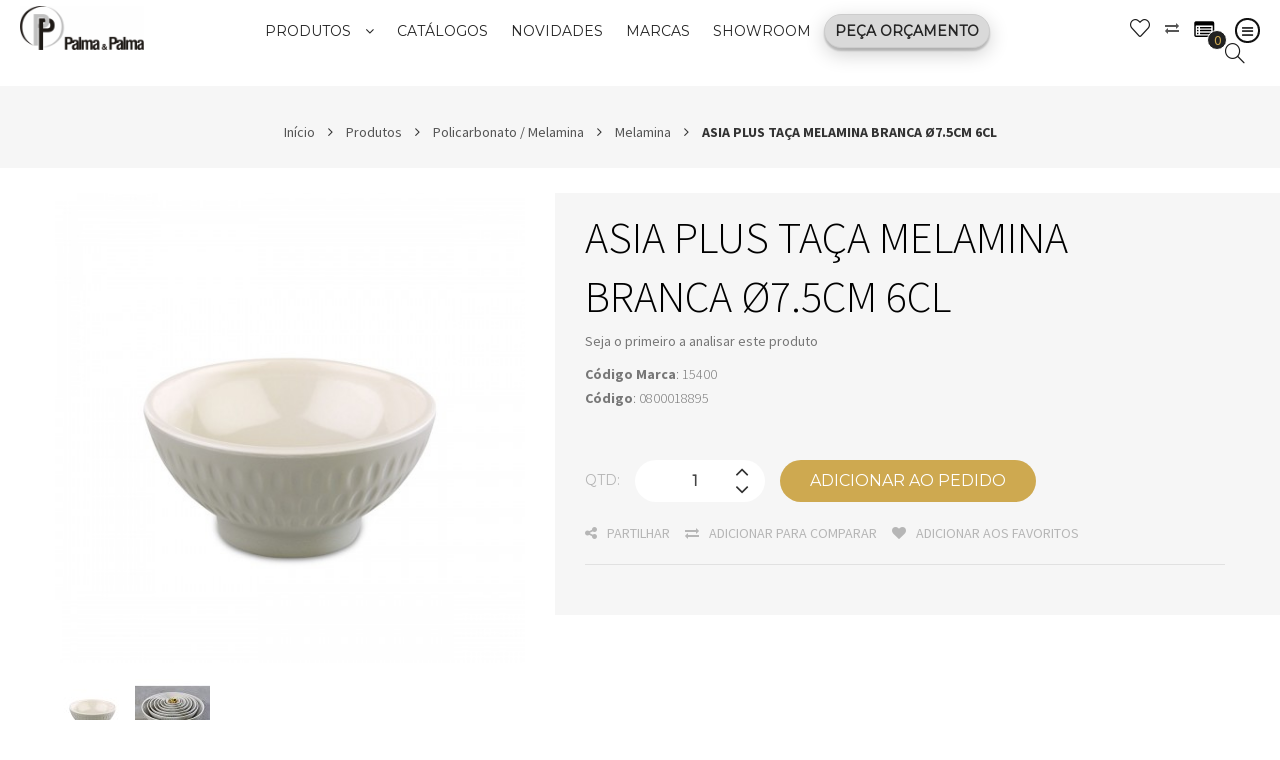

--- FILE ---
content_type: text/html; charset=UTF-8
request_url: https://www.palma-palma.pt/catalog/polycarbonate-melamine/melamine/20901-asia-plus-taca-melamina-b.html
body_size: 13979
content:
<!DOCTYPE html>
<html xmlns="http://www.w3.org/1999/xhtml" xml:lang="pt" lang="pt">
<head>
<meta http-equiv="Content-Type" content="text/html; charset=utf-8" />
<title>ASIA PLUS TAÇA MELAMINA BRANCA  Ø7.5CM 6CL - Melamina - Policarbonato / Melamina - Produtos</title>
<meta name="description" content="ASIA PLUS TAÇA MELAMINA BRANCA  Ø7.5CM 6CL" />
<meta name="keywords" content="ASIA PLUS TAÇA MELAMINA BRANCA  Ø7.5CM 6CL" />
<meta name="robots" content="INDEX,FOLLOW" />
<meta name="viewport" content="width=device-width, initial-scale=1.0, user-scalable=no">
<link rel="icon" href="https://www.palma-palma.pt/skin/frontend/tv_themevast_package/tv_schon1/favicon.ico" type="image/x-icon" />
<link rel="shortcut icon" href="https://www.palma-palma.pt/skin/frontend/tv_themevast_package/tv_schon1/favicon.ico" type="image/x-icon" />
<link href='https://fonts.googleapis.com/css?family=Source+Sans+Pro:400,300,700,300italic' rel='stylesheet' type='text/css'>
<link href='https://fonts.googleapis.com/css?family=Montserrat' rel='stylesheet' type='text/css'>
<!--[if lt IE 7]>
<script type="text/javascript">
//<![CDATA[
    var BLANK_URL = 'https://www.palma-palma.pt/js/blank.html';
    var BLANK_IMG = 'https://www.palma-palma.pt/js/spacer.gif';
//]]>
</script>
<![endif]-->
<link rel="stylesheet" type="text/css" href="https://www.palma-palma.pt/js/calendar/calendar-win2k-1.css" />
<link rel="stylesheet" type="text/css" href="https://www.palma-palma.pt/skin/frontend/tv_themevast_package/tv_schon1/css/font-awesome.css" media="all" />
<link rel="stylesheet" type="text/css" href="https://www.palma-palma.pt/skin/frontend/tv_themevast_package/tv_schon1/css/simple-line-icons.css" media="all" />
<link rel="stylesheet" type="text/css" href="https://www.palma-palma.pt/skin/frontend/tv_themevast_package/tv_schon1/css/animate.css" media="all" />
<link rel="stylesheet" type="text/css" href="https://www.palma-palma.pt/skin/frontend/tv_themevast_package/tv_schon1/css/styles.css" media="all" />
<link rel="stylesheet" type="text/css" href="https://www.palma-palma.pt/skin/frontend/base/default/css/widgets.css" media="all" />
<link rel="stylesheet" type="text/css" href="https://www.palma-palma.pt/skin/frontend/tv_themevast_package/tv_schon1/themevast/plugin/css/owl.carousel.css" media="all" />
<link rel="stylesheet" type="text/css" href="https://www.palma-palma.pt/skin/frontend/tv_themevast_package/tv_schon1/themevast/plugin/css/jquery.fancybox.css" media="all" />
<link rel="stylesheet" type="text/css" href="https://www.palma-palma.pt/skin/frontend/base/default/valdecode/cookielaw/css/cookielaw.css" media="all" />
<link rel="stylesheet" type="text/css" href="https://www.palma-palma.pt/skin/frontend/tv_themevast_package/tv_schon1/css/print.css" media="print" />
<script type="text/javascript" src="https://www.palma-palma.pt/js/prototype/prototype.js"></script>
<script type="text/javascript" src="https://www.palma-palma.pt/js/lib/ccard.js"></script>
<script type="text/javascript" src="https://www.palma-palma.pt/js/prototype/validation.js"></script>
<script type="text/javascript" src="https://www.palma-palma.pt/js/scriptaculous/builder.js"></script>
<script type="text/javascript" src="https://www.palma-palma.pt/js/scriptaculous/effects.js"></script>
<script type="text/javascript" src="https://www.palma-palma.pt/js/scriptaculous/dragdrop.js"></script>
<script type="text/javascript" src="https://www.palma-palma.pt/js/scriptaculous/controls.js"></script>
<script type="text/javascript" src="https://www.palma-palma.pt/js/scriptaculous/slider.js"></script>
<script type="text/javascript" src="https://www.palma-palma.pt/js/varien/js.js"></script>
<script type="text/javascript" src="https://www.palma-palma.pt/js/varien/form.js"></script>
<script type="text/javascript" src="https://www.palma-palma.pt/js/varien/menu.js"></script>
<script type="text/javascript" src="https://www.palma-palma.pt/js/mage/translate.js"></script>
<script type="text/javascript" src="https://www.palma-palma.pt/js/mage/cookies.js"></script>
<script type="text/javascript" src="https://www.palma-palma.pt/js/themevast/jquery.min.js"></script>
<script type="text/javascript" src="https://www.palma-palma.pt/js/themevast/noconflict.js"></script>
<script type="text/javascript" src="https://www.palma-palma.pt/js/themevast/plugin/jquery.fancybox.pack.js"></script>
<script type="text/javascript" src="https://www.palma-palma.pt/js/themevast/plugin/jquery-migrate-1.0.0.js"></script>
<script type="text/javascript" src="https://www.palma-palma.pt/js/themevast/bootstrap/bootstrap.js"></script>
<script type="text/javascript" src="https://www.palma-palma.pt/js/themevast/bootstrap/bootstrap-tooltip.js"></script>
<script type="text/javascript" src="https://www.palma-palma.pt/js/themevast/themevast.js"></script>
<script type="text/javascript" src="https://www.palma-palma.pt/js/themevast/jquery.parallax.js"></script>
<script type="text/javascript" src="https://www.palma-palma.pt/js/themevast/ajaxcart.js"></script>
<script type="text/javascript" src="https://www.palma-palma.pt/js/themevast/jquery.matchHeight-min.js"></script>
<script type="text/javascript" src="https://www.palma-palma.pt/js/themevast/plugin/owl.carousel.min.js"></script>
<script type="text/javascript" src="https://www.palma-palma.pt/js/themevast/megamenu.js"></script>
<script type="text/javascript" src="https://www.palma-palma.pt/js/themevast/quickview.js"></script>
<script type="text/javascript" src="https://www.palma-palma.pt/js/themevast/timer.js"></script>
<script type="text/javascript" src="https://www.palma-palma.pt/js/themevast/verticalmenu/accordion.js"></script>
<script type="text/javascript" src="https://www.palma-palma.pt/js/varien/product.js"></script>
<script type="text/javascript" src="https://www.palma-palma.pt/js/varien/configurable.js"></script>
<script type="text/javascript" src="https://www.palma-palma.pt/js/calendar/calendar.js"></script>
<script type="text/javascript" src="https://www.palma-palma.pt/js/calendar/calendar-setup.js"></script>
<script type="text/javascript" src="https://www.palma-palma.pt/js/themevast/plugin/cloud-zoom.1.0.3.js"></script>
<script type="text/javascript" src="https://www.palma-palma.pt/js/themevast/plugin/lightbox.js"></script>
<link href="https://www.palma-palma.pt/news/rss/index/store_id/1/" title="Novidades" rel="alternate" type="application/rss+xml" />
<!--[if lt IE 9]>
<link rel="stylesheet" type="text/css" href="https://www.palma-palma.pt/skin/frontend/tv_themevast_package/tv_schon1/css/styles-ie.css" media="all" />
<script type="text/javascript" src="https://www.palma-palma.pt/js/themevast/html5shiv.js"></script>
<script type="text/javascript" src="https://www.palma-palma.pt/js/themevast/respond.min.js"></script>
<![endif]-->
<!--[if lt IE 7]>
<script type="text/javascript" src="https://www.palma-palma.pt/js/lib/ds-sleight.js"></script>
<script type="text/javascript" src="https://www.palma-palma.pt/skin/frontend/base/default/js/ie6.js"></script>
<![endif]-->

<script type="text/javascript">
//<![CDATA[
Mage.Cookies.path     = '/';
Mage.Cookies.domain   = '.www.palma-palma.pt';
//]]>
</script>

<script type="text/javascript">
//<![CDATA[
optionalZipCountries = ["HK","IE","MO","PA"];
//]]>
</script>
            <!-- BEGIN GOOGLE UNIVERSAL ANALYTICS CODE -->
        <script type="text/javascript">
        //<![CDATA[
            (function(i,s,o,g,r,a,m){i['GoogleAnalyticsObject']=r;i[r]=i[r]||function(){
            (i[r].q=i[r].q||[]).push(arguments)},i[r].l=1*new Date();a=s.createElement(o),
            m=s.getElementsByTagName(o)[0];a.async=1;a.src=g;m.parentNode.insertBefore(a,m)
            })(window,document,'script','//www.google-analytics.com/analytics.js','ga');

            
ga('create', 'UA-25902294-24', 'auto');

ga('send', 'pageview');
            
        //]]>
        </script>
        <!-- END GOOGLE UNIVERSAL ANALYTICS CODE -->
    <script type="text/javascript">
    function initLightbox(){
        new Lightbox({
            fileLoadingImage: 'https://www.palma-palma.pt/skin/frontend/tv_themevast_package/tv_schon1/images/loading.gif',
            fileBottomNavCloseImage: 'https://www.palma-palma.pt/skin/frontend/tv_themevast_package/tv_schon1/images/closelabel.gif',
            overlayOpacity: 0.8,   // controls transparency of shadow overlay
            animate: true,         // toggles resizing animations
            resizeSpeed: 7,        // controls the speed of the image resizing animations (1=slowest and 10=fastest)
            borderSize: 10,
            // When grouping images this is used to write: Image # of #.
            // Change it for non-english localization
            labelImage: "Imagem",
            labelOf: "de"
        });
    }
    if (Prototype.Browser.IE) {
        Event.observe(window, 'load', function(){ //KB927917 fix
            initLightbox();
        });
    } else {
        document.observe("dom:loaded", function(){
            initLightbox();
        });
    }
</script>
<script type="text/javascript">//<![CDATA[
        var Translator = new Translate({"HTML tags are not allowed":"TAGS HTML n\u00e3o s\u00e3o permitidas","Please select an option.":"Por favor selecione uma op\u00e7\u00e3o","This is a required field.":"Campo de preenchimento obrigat\u00f3rio","Please enter a valid number in this field.":"Por favor insira neste campo um email v\u00e1lido","The value is not within the specified range.":"O valor n\u00e3o est\u00e1 no intervalo especificado.","Please use numbers only in this field. Please avoid spaces or other characters such as dots or commas.":"Por favor utilize apenas n\u00fameros neste campo. Por favor evite utilizar espa\u00e7os ou outros caracteres como pontos e v\u00edrgulas.","Please use letters only (a-z or A-Z) in this field.":"Por favor utilize apenas letras (a-z ou A-Z) neste campo","Please use only letters (a-z), numbers (0-9) or underscore(_) in this field, first character should be a letter.":"Por favor utilize apenas letras (a-z), n\u00fameros (0-9) ou Sublinhado _ neste campo, o primeiro car\u00e1cter deve ser uma letra.","Please use only letters (a-z or A-Z) or numbers (0-9) only in this field. No spaces or other characters are allowed.":"Por favor apenas utilize letras (a-z A-Z) ou n\u00fameros (0-9) neste campo. N\u00e3o s\u00e3o permitidos espa\u00e7os ou outros caracteres.","Please use only letters (a-z or A-Z) or numbers (0-9) or spaces and # only in this field.":"Por favor apenas utilize letras (a-z A-Z) ou n\u00fameros (0-9), espa\u00e7os ou # neste campo.","Please enter a valid phone number. For example (123) 456-7890 or 123-456-7890.":"Por favor insira um n\u00famero de telefone v\u00e1lido. Por exemplo 456-7890 ou 123-456-7890.","Please enter a valid fax number. For example (123) 456-7890 or 123-456-7890.":"Por favor insira um n\u00famero de fax v\u00e1lido. Por exemplo (123) 456-7890 ou 123-456-7890.","Please enter a valid date.":"Por favor insira uma data v\u00e1lida.","The From Date value should be less than or equal to the To Date value.":"O valor de Data De deve ser inferior ou igual ao de Data At\u00e9.","Please enter a valid email address. For example johndoe@domain.com.":"Por favor insira um endere\u00e7o de email v\u00e1lido. Por exemplo pedro@exemple.com","Please use only visible characters and spaces.":"Por favor utilize apenas caracteres vis\u00edveis e espa\u00e7os","Please enter 6 or more characters. Leading or trailing spaces will be ignored.":"Por favor insira 6 ou mais caracteres. Espa\u00e7os ser\u00e3o removidos","Please enter 7 or more characters. Password should contain both numeric and alphabetic characters.":"Por favor insira 7 ou mais caracteres. A palavra-passe deve conter n\u00fameros e letras.","Please make sure your passwords match.":"Por favor confirme que as duas palavras-passe coincidem","Please enter a valid URL. Protocol is required (http:\/\/, https:\/\/ or ftp:\/\/)":"Por favor insira uma URL v\u00e1lida. O protocolo \u00e9 necess\u00e1rio (http:\/\/, https:\/\/ or ftp:\/\/)","Please enter a valid URL. For example http:\/\/www.example.com or www.example.com":"Por favor insira uma URL v\u00e1lida. Ex: http:\/\/www. exemplo.com ou www. exemplo.pt","Please enter a valid URL Key. For example \"example-page\", \"example-page.html\" or \"anotherlevel\/example-page\".":"Por favor insira uma chave de URL v\u00e1lida. P.e: \"exemplo-pagina\", \"exemplo-pagina.html\", ou \"outro\/exemplo-pagina\"","Please enter a valid XML-identifier. For example something_1, block5, id-4.":"Por favor insira um XML-identifier v\u00e1lido. Por exemplo, algo_1, bloco5, id-4","Please enter a valid social security number. For example 123-45-6789.":"Por favor insira o n\u00famero de seguran\u00e7a social. Por exemplo: 123-45-6789","Please enter a valid zip code. For example 90602 or 90602-1234.":"Por favor insira uma c\u00f3digo postal v\u00e1lido. Ex: 4750 ou 4750-144","Please enter a valid zip code.":"Por favor insira um c\u00f3digo postal v\u00e1lido","Please use this date format: dd\/mm\/yyyy. For example 17\/03\/2006 for the 17th of March, 2006.":"Por favor use o seguinte formato de data: dd\/mm\/aaaa. Por exemplo 22\/09\/1984 para 22 de Setembro de 1984","Please enter a valid $ amount. For example $100.00.":"Por favor insira um valor v\u00e1lido. Por exemplo ?100.00.","Please select one of the above options.":"Por favor selecione uma das op\u00e7\u00f5es acima","Please select one of the options.":"Por favor selecione uma das op\u00e7\u00f5es","Please select State\/Province.":"Por favor selecione a Regi\u00e3o","Please enter a number greater than 0 in this field.":"Por favor insira neste campo um n\u00famero maior que 0.","Please enter a number 0 or greater in this field.":"Por favor insira um n\u00famero maior que 0 neste campo.","Please enter a valid credit card number.":"Por favor insira um n\u00famero de cart\u00e3o de cr\u00e9dito v\u00e1lido","Credit card number does not match credit card type.":"O n\u00famero do cart\u00e3o de cr\u00e9dito n\u00e3o \u00e9 compat\u00edvel com o tipo de cart\u00e3o de cr\u00e9dito.","Card type does not match credit card number.":"O tipo de cart\u00e3o n\u00e3o coincide com o n\u00famero do cart\u00e3o.","Incorrect credit card expiration date.":"Data de Expira\u00e7\u00e3o do Cart\u00e3o de Cr\u00e9dito Incorreta","Please enter a valid credit card verification number.":"Por favor insira um n\u00famero de verifica\u00e7\u00e3o de cart\u00e3o de cr\u00e9dito v\u00e1lido","Please use only letters (a-z or A-Z), numbers (0-9) or underscore(_) in this field, first character should be a letter.":"Por favor utilize apenas letras (a-z), n\u00fameros (0-9) ou Sublinhado _ neste campo, o primeiro car\u00e1cter deve ser uma letra.","Please input a valid CSS-length. For example 100px or 77pt or 20em or .5ex or 50%.":"Por favor insira um comprimento CSS v\u00e1lido. Exemplos: 100px ou 77pt ou 20em ou .5ex ou 50%.","Text length does not satisfy specified text range.":"O comprimento do texto n\u00e3o satisfaz o intervalo especificado.","Please enter a number lower than 100.":"Por favor insira um n\u00famero inferior a 100.","Please select a file":"Por favor selecione um ficheiro","Please enter issue number or start date for switch\/solo card type.":"Por favor insira o n\u00famero ou data de cria\u00e7\u00e3o para o tipo de cart\u00e3o switch\/solo","Please wait, loading...":"Por favor aguarde, a carregar...","This date is a required value.":"Esta data \u00e9 obrigat\u00f3ria.","Please enter a valid day (1-%d).":"Por favor insira um dia v\u00e1lido (1-%d).","Please enter a valid month (1-12).":"Por favor insira um m\u00eas v\u00e1lido (1-12).","Please enter a valid year (1900-%d).":"Por favor insira um ano v\u00e1lido (1900-%s).","Please enter a valid full date":"Por favor insira uma data completa v\u00e1lida.","Please enter a valid date between %s and %s":"Por favor insira uma data v\u00e1lida entre %s e %s","Please enter a valid date equal to or greater than %s":"Por favor insira uma data v\u00e1lida igual ou superior a %s","Please enter a valid date less than or equal to %s":"Por favor insira uma data v\u00e1lida igual ou inferior a %s","Complete":"Finalizado","Add Products":"Adicionar Produtos","Please choose to register or to checkout as a guest":"Por escolha finalizar o pedido como convidado ou utilizador registado","Your order cannot be completed at this time as there is no shipping methods available for it. Please make necessary changes in your shipping address.":"Neste momento a sua encomenda n\u00e3o pode ser realizada porque, n\u00e3o existe nenhuma forma de envio dispon\u00edvel para esse local. Por favor efetue as altera\u00e7\u00f5es necess\u00e1rias no Endere\u00e7o de Entrega.","Please specify shipping method.":"Por favor especifique um m\u00e9todo de envio.","Your order cannot be completed at this time as there is no payment methods available for it.":"Neste momento a sua encomenda n\u00e3o pode ser efetuada porque n\u00e3o existem m\u00e9todos de pagamento dispon\u00edveis.","Please specify payment method.":"Por favor especifique um m\u00e9todo de pagamento.","Add to Cart":"Adicionar ao pedido","In Stock":"Dispon\u00edvel","Out of Stock":"Indispon\u00edvel","Please enter a valid zip code. For example 0000-000.":"Por favor insira um c\u00f3digo postal v\u00e1lido. Por exemplo 0000-000."});
        //]]></script><script>
  window.fbAsyncInit = function() {
          FB.init({
            xfbml            : true,
            version          : 'v4.0'
          });
        };
(function(d, s, id) {
        var js, fjs = d.getElementsByTagName(s)[0];
        if (d.getElementById(id)) return;
        js = d.createElement(s); js.id = id;
        js.src = 'https://connect.facebook.net/pt_PT/sdk/xfbml.customerchat.js';
        fjs.parentNode.insertBefore(js, fjs);
      }(document, 'script', 'facebook-jssdk'));
</script>
<!-- GetComplied Snippet for www.palma-palma.pt --><script>(function(c,o,m,p,l,y){ c.cp = c.cp || function() { (c.cp.q = c.cp.q || []).push(arguments) }; c.getComplied = { callback: {}, command: function(){}, settings: { cpid: 'GC-12360693', cpsv: 1 }}; l = o.getElementsByTagName('head')[0]; y = o.createElement('script'); y.async = 1; y.src = m + p + c.getComplied.settings.cpsv; l.appendChild(y);})(window,document,'https://script.getcomplied.com/scripts/','getcomplied.js?sv=');</script><!-- End GetComplied Snippet for www.palma-palma.pt -->
</head>
<body class=" catalog-product-view catalog-product-view product-20901-asia-plus-taca-melamina-b categorypath-catalog-polycarbonate-melamine-melamine-html category-melamine">
<div class="wrapper">
        <noscript>
        <div class="global-site-notice noscript">
            <div class="notice-inner">
                <p>
                    <strong>O uso de Javascript parece estar inativo no seu Navegador.</strong><br />
                    Precisa de ter o JavaScript ativo no seu browser para utilizar a funcionalidade deste site.                </p>
            </div>
        </div>
    </noscript>
    <div class="page">
        <div class="container-inner">
            <header class="header-wrapper">
        <div class="header">
        <div class="page-header-content">
            <div class="col-logo">
                                <a href="https://www.palma-palma.pt/" title="Palma & Palma" class="logo"><strong>Palma & Palma</strong><img src="https://www.palma-palma.pt/skin/frontend/tv_themevast_package/tv_schon1/images/logo.gif" alt="Palma & Palma" /></a>
                            </div>
            <div class="col-topcart">
                <div class="header-access clearfix">
                    <div class="quick-access">
                        <i class="fa fa-bars"></i>
                        <div class="menu-overlay"></div>
                        <div class="access-content">
                            <h3 class="menu-title">Menu<span class="close"></span></h3>
                            <div class="menu-content">
                                <div class="header-language clearfix">
                                    <div class="form-language"> 
	<label class="select-language">Language</label>
	<ul class="sub-lang sub-menu">
     		<li ><a class="english" href="https://www.palma-palma.pt/catalog/polycarbonate-melamine/melamine/20901-asia-plus-taca-melamina-b.html?___store=english&amp;___from_store=portuguese" style="background-image:url('https://www.palma-palma.pt/skin/frontend/tv_themevast_package/tv_schon1/images/flags/english.png'); background-repeat: no-repeat; background-position: 0;" >English</a></li>
    		<li  class="selected"><a class="portuguese" href="https://www.palma-palma.pt/catalog/polycarbonate-melamine/melamine/20901-asia-plus-taca-melamina-b.html?___store=portuguese&amp;___from_store=portuguese" style="background-image:url('https://www.palma-palma.pt/skin/frontend/tv_themevast_package/tv_schon1/images/flags/portuguese.png'); background-repeat: no-repeat; background-position: 0;" >Português</a></li>
    	</ul>
</div>
                                </div>
                                <div class="header-toplinks clearfix">
                                    <ul class="links quick-access-sub">
                        <li class="first" ><a href="https://www.palma-palma.pt/customer/account/" title="A Minha Conta" >A minha conta</a></li>
                                <li ><a href="https://www.palma-palma.pt/wishlist/" title="Os Meus Favoritos" >Os Meus Favoritos</a></li>
                                <li ><a href="https://www.palma-palma.pt/checkout/cart/" title="O meu Pedido" class="top-link-cart">O meu Pedido</a></li>
                                <li ><a href="https://www.palma-palma.pt/checkout/" title="Enviar" class="top-link-checkout">Enviar</a></li>
                                <li class=" last" ><a href="https://www.palma-palma.pt/customer/account/login/" title="Iniciar Sessão" >Iniciar Sessão</a></li>
            
</ul>
                                </div>
                            </div>
                        </div>
                    </div>
                    <div class="header-cart-mini">
                        <i class="icon-handbag icon-simple"></i>
                        <div id ="mini_cart_block">
    <div class="block-cart mini_cart_ajax">
                <span class="shopping-cart">
            <span class="count">0</span>
        </span>
        <div class="top-cart-content">
            <h3 class="cart-title">Pedido</h3>
            <div class="cart-content">
                                                    <p class="empty">O seu pedido está vazio</p>
                                <!--<div class="top-subtotal">: </div>-->
                            </div>
        </div>

    </div>
</div>
<script type="text/javascript">
    var ajaxCartCfg = {
        'removeConfirm' : 'Are you sure you would like to remove this item ?',
    };
</script>
<script>
   // jQuery(document).ready(function($){
   //      $( ".mini_cart_ajax" ).click(function() {
   //        $(this).toggleClass( "highlight" );
   //      });
   //  })
</script>

    




                        <div class="menu-overlay"></div>
                        <span class="close"></span>
                    </div>
                                                                <div class="comparer"><a href="https://www.palma-palma.pt/catalog/product_compare/index/" target="_blank"><i class="fa fa-exchange" aria-hidden="true"></i></a></div>
                                        <div class="wishlist"><a href="https://www.palma-palma.pt/wishlist/"><i class="icon-heart icon-simple"></i></a></div>
                    <div class="top-search">
                        <span class="icon-search"><i class="icon-magnifier icon-simple"></i></span>
                    </div>
                </div>
            </div>
            
<nav class="nav-container clearfix">
    <div id="nav_megamenu" class="nav_megamenu visible-lg visible-md">
                                    <div id="megamenu_all" class="megamenu nav_product"><div class="level-top"><a href="https://www.palma-palma.pt/catalog.html"><span>Produtos</span> <i class="fa fa-angle-down" aria-hidden="true"></i></a></div><div id="dropdown2" class="dropdown"><div class=" last col1 column"><ul class="itemMenu level1"><li><a class="itemMenuName level1" href="https://www.palma-palma.pt/catalog/kitchen.html"><span>Cozinha</span></a><div class="itemSubMenu level1"><ul class="itemMenu level2"><li><a class="itemMenuName level2 nochild" href="https://www.palma-palma.pt/catalog/kitchen/gn.html"><span>GN</span></a></li><li><a class="itemMenuName level2 nochild" href="https://www.palma-palma.pt/catalog/kitchen/cutlery.html"><span>Cutelaria</span></a></li><li><a class="itemMenuName level2 nochild" href="https://www.palma-palma.pt/catalog/kitchen/cookware.html"><span>Bateria Cozinha</span></a></li><li><a class="itemMenuName level2 nochild" href="https://www.palma-palma.pt/catalog/kitchen/kitchen-utensils.html"><span>Complementos Cozinha</span></a></li><li><a class="itemMenuName level2 nochild" href="https://www.palma-palma.pt/catalog/kitchen/preparation.html"><span>Preparação</span></a></li></ul></div></li><li><a class="itemMenuName level1" href="https://www.palma-palma.pt/catalog/pastry.html"><span>Pastelaria</span></a><div class="itemSubMenu level1"><ul class="itemMenu level2"><li><a class="itemMenuName level2 nochild" href="https://www.palma-palma.pt/catalog/pastry/rings-molds.html"><span>Aros / Moldes</span></a></li><li><a class="itemMenuName level2 nochild" href="https://www.palma-palma.pt/catalog/pastry/pastry-utensils.html"><span>Complementos Pastelaria</span></a></li></ul></div></li><li><a class="itemMenuName level1" href="https://www.palma-palma.pt/catalog/table-top.html"><span>Mesa</span></a><div class="itemSubMenu level1"><ul class="itemMenu level2"><li><a class="itemMenuName level2 nochild" href="https://www.palma-palma.pt/catalog/table-top/glassware.html"><span>Vidros</span></a></li><li><a class="itemMenuName level2 nochild" href="https://www.palma-palma.pt/catalog/table-top/tableware.html"><span>Louças</span></a></li><li><a class="itemMenuName level2 nochild" href="https://www.palma-palma.pt/catalog/table-top/flatware.html"><span>Talheres</span></a></li><li><a class="itemMenuName level2 nochild" href="https://www.palma-palma.pt/catalog/table-top/table-accessories.html"><span>Complementos Mesa</span></a></li></ul></div></li><li><a class="itemMenuName level1" href="https://www.palma-palma.pt/catalog/buffet.html"><span>Buffet</span></a><div class="itemSubMenu level1"><ul class="itemMenu level2"><li><a class="itemMenuName level2 nochild" href="https://www.palma-palma.pt/catalog/buffet/chafing-dish.html"><span>Chafing Dish</span></a></li><li><a class="itemMenuName level2 nochild" href="https://www.palma-palma.pt/catalog/buffet/miniatures.html"><span>Miniaturas</span></a></li><li><a class="itemMenuName level2 nochild" href="https://www.palma-palma.pt/catalog/buffet/baskets.html"><span>Cestos</span></a></li><li><a class="itemMenuName level2 nochild" href="https://www.palma-palma.pt/catalog/buffet/dispensers.html"><span>Dispensadores </span></a></li><li><a class="itemMenuName level2 nochild" href="https://www.palma-palma.pt/catalog/buffet/buffet-displays.html"><span>Expositor / Vitrine</span></a></li><li><a class="itemMenuName level2 nochild" href="https://www.palma-palma.pt/catalog/buffet/wood.html"><span>Madeira</span></a></li><li><a class="itemMenuName level2 nochild" href="https://www.palma-palma.pt/catalog/buffet/buffet-melamine.html"><span>Melamina Buffet</span></a></li></ul></div></li><li><a class="itemMenuName level1" href="https://www.palma-palma.pt/catalog/bar.html"><span>Bar</span></a><div class="itemSubMenu level1"><ul class="itemMenu level2"><li><a class="itemMenuName level2 nochild" href="https://www.palma-palma.pt/catalog/bar/bar-utensils.html"><span>Utensílios Bar</span></a></li><li><a class="itemMenuName level2 nochild" href="https://www.palma-palma.pt/catalog/bar/cups-and-mugs.html"><span>Copos / Canecas</span></a></li><li><a class="itemMenuName level2 nochild" href="https://www.palma-palma.pt/catalog/bar/ice-wine-bucket.html"><span>Balde Gelo / Garrafa</span></a></li><li><a class="itemMenuName level2 nochild" href="https://www.palma-palma.pt/catalog/bar/smokemachines.html"><span>Máquinas de Fumo</span></a></li></ul></div></li><li><a class="itemMenuName level1" href="https://www.palma-palma.pt/catalog/polycarbonate-melamine.html"><span>Policarbonato / Melamina</span></a><div class="itemSubMenu level1"><ul class="itemMenu level2"><li><a class="itemMenuName level2 nochild" href="https://www.palma-palma.pt/catalog/polycarbonate-melamine/polycarbonate.html"><span>Policarbonato</span></a></li><li><a class="itemMenuName level2 nochild" href="https://www.palma-palma.pt/catalog/polycarbonate-melamine/melamine.html"><span>Melamina</span></a></li></ul></div></li><li><a class="itemMenuName level1" href="https://www.palma-palma.pt/catalog/hygiene-and-cleaning.html"><span>Higiene e Limpeza</span></a><div class="itemSubMenu level1"><ul class="itemMenu level2"><li><a class="itemMenuName level2 nochild" href="https://www.palma-palma.pt/catalog/hygiene-and-cleaning/containers-bins.html"><span>Contentores / Baldes</span></a></li><li><a class="itemMenuName level2 nochild" href="https://www.palma-palma.pt/catalog/hygiene-and-cleaning/equipments.html"><span>Equipamentos</span></a></li><li><a class="itemMenuName level2 nochild" href="https://www.palma-palma.pt/catalog/hygiene-and-cleaning/gloves.html"><span>Luvas</span></a></li><li><a class="itemMenuName level2 nochild" href="https://www.palma-palma.pt/catalog/hygiene-and-cleaning/paper.html"><span>Papel</span></a></li><li><a class="itemMenuName level2 nochild" href="https://www.palma-palma.pt/catalog/hygiene-and-cleaning/cleaning-utensils.html"><span>Utensílios Limpeza</span></a></li><li><a class="itemMenuName level2 nochild" href="https://www.palma-palma.pt/catalog/hygiene-and-cleaning/others.html"><span>Diversos</span></a></li></ul></div></li><li><a class="itemMenuName level1" href="https://www.palma-palma.pt/catalog/disposable-products.html"><span>Consumíveis</span></a><div class="itemSubMenu level1"><ul class="itemMenu level2"><li><a class="itemMenuName level2 nochild" href="https://www.palma-palma.pt/catalog/disposable-products/aluminum-cling-film.html"><span>Alumínio / Película</span></a></li><li><a class="itemMenuName level2 nochild" href="https://www.palma-palma.pt/catalog/disposable-products/cups.html"><span>Copos</span></a></li><li><a class="itemMenuName level2 nochild" href="https://www.palma-palma.pt/catalog/disposable-products/decoration-straws.html"><span>Decoração / Palhinhas</span></a></li><li><a class="itemMenuName level2 nochild" href="https://www.palma-palma.pt/catalog/disposable-products/others.html"><span>Diversos</span></a></li><li><a class="itemMenuName level2 nochild" href="https://www.palma-palma.pt/catalog/disposable-products/eco-pulp.html"><span>Eco / Cana de Açucar</span></a></li><li><a class="itemMenuName level2 nochild" href="https://www.palma-palma.pt/catalog/disposable-products/wood-bamboo.html"><span>Madeira / Bamboo</span></a></li><li><a class="itemMenuName level2 nochild" href="https://www.palma-palma.pt/catalog/disposable-products/mini-dishes-and-cups.html"><span>Miniaturas descartáveis</span></a></li><li><a class="itemMenuName level2 nochild" href="https://www.palma-palma.pt/catalog/disposable-products/plastic.html"><span>Plástico</span></a></li><li><a class="itemMenuName level2 nochild" href="https://www.palma-palma.pt/catalog/disposable-products/paper.html"><span>Papel</span></a></li><li><a class="itemMenuName level2 nochild" href="https://www.palma-palma.pt/catalog/disposable-products/napkins.html"><span>Guardanapos</span></a></li></ul></div></li><li><a class="itemMenuName level1" href="https://www.palma-palma.pt/catalog/electric-digital-equipments.html"><span>Equipamentos Elétricos / Digitais</span></a></li><li><a class="itemMenuName level1" href="https://www.palma-palma.pt/catalog/candles.html"><span>Velas</span></a></li><li><a class="itemMenuName level1" href="https://www.palma-palma.pt/catalog/clothing-footwear.html"><span>Vestuário / Calçado</span></a></li><li><a class="itemMenuName level1" href="https://www.palma-palma.pt/catalog/furniture.html"><span>Mobiliário</span></a><div class="itemSubMenu level1"><ul class="itemMenu level2"><li><a class="itemMenuName level2 nochild" href="https://www.palma-palma.pt/catalog/furniture/kitchen.html"><span>Cozinha</span></a></li><li><a class="itemMenuName level2 nochild" href="https://www.palma-palma.pt/catalog/furniture/dining-room.html"><span>Salas</span></a></li><li><a class="itemMenuName level2 nochild" href="https://www.palma-palma.pt/catalog/furniture/housekeeping.html"><span>Andares</span></a></li><li><a class="itemMenuName level2 nochild" href="https://www.palma-palma.pt/catalog/furniture/reception-and-storage.html"><span>Receção / Economato</span></a></li></ul></div></li><li><a class="itemMenuName level1" href="https://www.palma-palma.pt/catalog/take-away.html"><span>Take Away</span></a></li><li><a class="itemMenuName level1" href="https://www.palma-palma.pt/catalog/housekeeping.html"><span>Housekeeping</span></a><div class="itemSubMenu level1"><ul class="itemMenu level2"><li><a class="itemMenuName level2 nochild" href="https://www.palma-palma.pt/catalog/housekeeping/quarto.html"><span>Quarto</span></a></li><li><a class="itemMenuName level2 nochild" href="https://www.palma-palma.pt/catalog/housekeeping/casa-de-banho.html"><span>Casa de Banho</span></a></li></ul></div></li></ul></div></div></div>                                <div id="megamenu_link" class="megamenu"><div class="level-top"><div class="block-menu-link"><a href="https://www.palma-palma.pt/collections">Cat&aacute;logos</a> <a href="https://www.palma-palma.pt/news">Novidades</a> <a href="https://www.palma-palma.pt/brands">Marcas</a> <a href="https://www.palma-palma.pt/showroom">Showroom</a> <a class="quote-button" href="https://www.palma-palma.pt/profissionais">Pe&ccedil;a Or&ccedil;amento</a></div></div></div>    </div>
            <div class="nav-mobilemenu-container visible-xs visible-sm">
            <div class="navbar">
                <div id="navbar-inner" class="navbar-inner navbar-active">
                    <!--<div class="menu-mobile"><a class="btn-navbar navbar-toggle"><i class="fa fa-bars"></i></a><span class="brand navbar-brand"></span>
                    </div>-->
                    <ul id="nav-mobilemenu" class="mobilemenu nav-collapse collapse">
                       <li class="level0 nav-1 level-top first last parent">
<a href="https://www.palma-palma.pt/catalog.html" class="level-top">
<span>Produtos</span>
</a>
<ul class="level0">
<li class="level1 nav-1-1 first parent">
<a href="https://www.palma-palma.pt/catalog/kitchen.html">
<span>Cozinha</span>
</a>
<ul class="level1">
<li class="level2 nav-1-1-1 first">
<a href="https://www.palma-palma.pt/catalog/kitchen/gn.html">
<span>GN</span>
</a>
</li><li class="level2 nav-1-1-2">
<a href="https://www.palma-palma.pt/catalog/kitchen/cutlery.html">
<span>Cutelaria</span>
</a>
</li><li class="level2 nav-1-1-3">
<a href="https://www.palma-palma.pt/catalog/kitchen/cookware.html">
<span>Bateria Cozinha</span>
</a>
</li><li class="level2 nav-1-1-4">
<a href="https://www.palma-palma.pt/catalog/kitchen/kitchen-utensils.html">
<span>Complementos Cozinha</span>
</a>
</li><li class="level2 nav-1-1-5 last">
<a href="https://www.palma-palma.pt/catalog/kitchen/preparation.html">
<span>Preparação</span>
</a>
</li>
</ul>
</li><li class="level1 nav-1-2 parent">
<a href="https://www.palma-palma.pt/catalog/pastry.html">
<span>Pastelaria</span>
</a>
<ul class="level1">
<li class="level2 nav-1-2-6 first">
<a href="https://www.palma-palma.pt/catalog/pastry/rings-molds.html">
<span>Aros / Moldes</span>
</a>
</li><li class="level2 nav-1-2-7 last">
<a href="https://www.palma-palma.pt/catalog/pastry/pastry-utensils.html">
<span>Complementos Pastelaria</span>
</a>
</li>
</ul>
</li><li class="level1 nav-1-3 parent">
<a href="https://www.palma-palma.pt/catalog/table-top.html">
<span>Mesa</span>
</a>
<ul class="level1">
<li class="level2 nav-1-3-8 first">
<a href="https://www.palma-palma.pt/catalog/table-top/glassware.html">
<span>Vidros</span>
</a>
</li><li class="level2 nav-1-3-9">
<a href="https://www.palma-palma.pt/catalog/table-top/tableware.html">
<span>Louças</span>
</a>
</li><li class="level2 nav-1-3-10">
<a href="https://www.palma-palma.pt/catalog/table-top/flatware.html">
<span>Talheres</span>
</a>
</li><li class="level2 nav-1-3-11 last">
<a href="https://www.palma-palma.pt/catalog/table-top/table-accessories.html">
<span>Complementos Mesa</span>
</a>
</li>
</ul>
</li><li class="level1 nav-1-4 parent">
<a href="https://www.palma-palma.pt/catalog/buffet.html">
<span>Buffet</span>
</a>
<ul class="level1">
<li class="level2 nav-1-4-12 first">
<a href="https://www.palma-palma.pt/catalog/buffet/chafing-dish.html">
<span>Chafing Dish</span>
</a>
</li><li class="level2 nav-1-4-13">
<a href="https://www.palma-palma.pt/catalog/buffet/miniatures.html">
<span>Miniaturas</span>
</a>
</li><li class="level2 nav-1-4-14">
<a href="https://www.palma-palma.pt/catalog/buffet/baskets.html">
<span>Cestos</span>
</a>
</li><li class="level2 nav-1-4-15">
<a href="https://www.palma-palma.pt/catalog/buffet/dispensers.html">
<span>Dispensadores </span>
</a>
</li><li class="level2 nav-1-4-16">
<a href="https://www.palma-palma.pt/catalog/buffet/buffet-displays.html">
<span>Expositor / Vitrine</span>
</a>
</li><li class="level2 nav-1-4-17">
<a href="https://www.palma-palma.pt/catalog/buffet/wood.html">
<span>Madeira</span>
</a>
</li><li class="level2 nav-1-4-18 last">
<a href="https://www.palma-palma.pt/catalog/buffet/buffet-melamine.html">
<span>Melamina Buffet</span>
</a>
</li>
</ul>
</li><li class="level1 nav-1-5 parent">
<a href="https://www.palma-palma.pt/catalog/bar.html">
<span>Bar</span>
</a>
<ul class="level1">
<li class="level2 nav-1-5-19 first">
<a href="https://www.palma-palma.pt/catalog/bar/bar-utensils.html">
<span>Utensílios Bar</span>
</a>
</li><li class="level2 nav-1-5-20">
<a href="https://www.palma-palma.pt/catalog/bar/cups-and-mugs.html">
<span>Copos / Canecas</span>
</a>
</li><li class="level2 nav-1-5-21">
<a href="https://www.palma-palma.pt/catalog/bar/ice-wine-bucket.html">
<span>Balde Gelo / Garrafa</span>
</a>
</li><li class="level2 nav-1-5-22 last">
<a href="https://www.palma-palma.pt/catalog/bar/smokemachines.html">
<span>Máquinas de Fumo</span>
</a>
</li>
</ul>
</li><li class="level1 nav-1-6 parent">
<a href="https://www.palma-palma.pt/catalog/polycarbonate-melamine.html">
<span>Policarbonato / Melamina</span>
</a>
<ul class="level1">
<li class="level2 nav-1-6-23 first">
<a href="https://www.palma-palma.pt/catalog/polycarbonate-melamine/polycarbonate.html">
<span>Policarbonato</span>
</a>
</li><li class="level2 nav-1-6-24 last">
<a href="https://www.palma-palma.pt/catalog/polycarbonate-melamine/melamine.html">
<span>Melamina</span>
</a>
</li>
</ul>
</li><li class="level1 nav-1-7 parent">
<a href="https://www.palma-palma.pt/catalog/hygiene-and-cleaning.html">
<span>Higiene e Limpeza</span>
</a>
<ul class="level1">
<li class="level2 nav-1-7-25 first">
<a href="https://www.palma-palma.pt/catalog/hygiene-and-cleaning/containers-bins.html">
<span>Contentores / Baldes</span>
</a>
</li><li class="level2 nav-1-7-26">
<a href="https://www.palma-palma.pt/catalog/hygiene-and-cleaning/equipments.html">
<span>Equipamentos</span>
</a>
</li><li class="level2 nav-1-7-27">
<a href="https://www.palma-palma.pt/catalog/hygiene-and-cleaning/gloves.html">
<span>Luvas</span>
</a>
</li><li class="level2 nav-1-7-28">
<a href="https://www.palma-palma.pt/catalog/hygiene-and-cleaning/paper.html">
<span>Papel</span>
</a>
</li><li class="level2 nav-1-7-29">
<a href="https://www.palma-palma.pt/catalog/hygiene-and-cleaning/cleaning-utensils.html">
<span>Utensílios Limpeza</span>
</a>
</li><li class="level2 nav-1-7-30 last">
<a href="https://www.palma-palma.pt/catalog/hygiene-and-cleaning/others.html">
<span>Diversos</span>
</a>
</li>
</ul>
</li><li class="level1 nav-1-8 parent">
<a href="https://www.palma-palma.pt/catalog/disposable-products.html">
<span>Consumíveis</span>
</a>
<ul class="level1">
<li class="level2 nav-1-8-31 first">
<a href="https://www.palma-palma.pt/catalog/disposable-products/aluminum-cling-film.html">
<span>Alumínio / Película</span>
</a>
</li><li class="level2 nav-1-8-32">
<a href="https://www.palma-palma.pt/catalog/disposable-products/cups.html">
<span>Copos</span>
</a>
</li><li class="level2 nav-1-8-33">
<a href="https://www.palma-palma.pt/catalog/disposable-products/decoration-straws.html">
<span>Decoração / Palhinhas</span>
</a>
</li><li class="level2 nav-1-8-34">
<a href="https://www.palma-palma.pt/catalog/disposable-products/others.html">
<span>Diversos</span>
</a>
</li><li class="level2 nav-1-8-35">
<a href="https://www.palma-palma.pt/catalog/disposable-products/eco-pulp.html">
<span>Eco / Cana de Açucar</span>
</a>
</li><li class="level2 nav-1-8-36">
<a href="https://www.palma-palma.pt/catalog/disposable-products/wood-bamboo.html">
<span>Madeira / Bamboo</span>
</a>
</li><li class="level2 nav-1-8-37">
<a href="https://www.palma-palma.pt/catalog/disposable-products/mini-dishes-and-cups.html">
<span>Miniaturas descartáveis</span>
</a>
</li><li class="level2 nav-1-8-38">
<a href="https://www.palma-palma.pt/catalog/disposable-products/plastic.html">
<span>Plástico</span>
</a>
</li><li class="level2 nav-1-8-39">
<a href="https://www.palma-palma.pt/catalog/disposable-products/paper.html">
<span>Papel</span>
</a>
</li><li class="level2 nav-1-8-40 last">
<a href="https://www.palma-palma.pt/catalog/disposable-products/napkins.html">
<span>Guardanapos</span>
</a>
</li>
</ul>
</li><li class="level1 nav-1-9">
<a href="https://www.palma-palma.pt/catalog/electric-digital-equipments.html">
<span>Equipamentos Elétricos / Digitais</span>
</a>
</li><li class="level1 nav-1-10">
<a href="https://www.palma-palma.pt/catalog/candles.html">
<span>Velas</span>
</a>
</li><li class="level1 nav-1-11">
<a href="https://www.palma-palma.pt/catalog/clothing-footwear.html">
<span>Vestuário / Calçado</span>
</a>
</li><li class="level1 nav-1-12 parent">
<a href="https://www.palma-palma.pt/catalog/furniture.html">
<span>Mobiliário</span>
</a>
<ul class="level1">
<li class="level2 nav-1-12-41 first">
<a href="https://www.palma-palma.pt/catalog/furniture/kitchen.html">
<span>Cozinha</span>
</a>
</li><li class="level2 nav-1-12-42">
<a href="https://www.palma-palma.pt/catalog/furniture/dining-room.html">
<span>Salas</span>
</a>
</li><li class="level2 nav-1-12-43">
<a href="https://www.palma-palma.pt/catalog/furniture/housekeeping.html">
<span>Andares</span>
</a>
</li><li class="level2 nav-1-12-44 last">
<a href="https://www.palma-palma.pt/catalog/furniture/reception-and-storage.html">
<span>Receção / Economato</span>
</a>
</li>
</ul>
</li><li class="level1 nav-1-13">
<a href="https://www.palma-palma.pt/catalog/take-away.html">
<span>Take Away</span>
</a>
</li><li class="level1 nav-1-14 last parent">
<a href="https://www.palma-palma.pt/catalog/housekeeping.html">
<span>Housekeeping</span>
</a>
<ul class="level1">
<li class="level2 nav-1-14-45 first">
<a href="https://www.palma-palma.pt/catalog/housekeeping/quarto.html">
<span>Quarto</span>
</a>
</li><li class="level2 nav-1-14-46 last">
<a href="https://www.palma-palma.pt/catalog/housekeeping/casa-de-banho.html">
<span>Casa de Banho</span>
</a>
</li>
</ul>
</li>
</ul>
</li>                    </ul>
                </div>
            </div>
        </div>
    </nav>
        </div>
        
<form id="search_mini_form" action="https://www.palma-palma.pt/catalogsearch/result/" method="get">

    <div class="search-overlay"></div>

        <div class="box-search">

            <div class="form-search">

                <span class="close"></span>

                <div class="actions">

                    <input id="search" type="text" name="q" value="" class="input-text" maxlength="128" />

                    <button type="submit" title="Pesquisa" class="button"><span><span><i class="icon-magnifier icon-simple"></i></span></span></button>

                </div>

                <div id="search_autocomplete" class="search-autocomplete"></div>

                <script type="text/javascript">

                //<![CDATA[

                    var searchForm = new Varien.searchForm('search_mini_form', 'search', 'Pesquisa ...');

                    //searchForm.initAutocomplete('https://www.palma-palma.pt/catalogsearch/ajax/suggest/', 'search_autocomplete');

                    //searchForm.focus();

                //]]>

                </script>

            </div>

        </div>

</form>

    </div>
      
</header>
                        <div class="main-wrapper">
                                                                                    <div class="category_image especial ">
                                                
    <ul class="breadcumb">
                    <li class="home">
                            <a href="https://www.palma-palma.pt/" title="Ir para a Página Inicial">Início</a>
                                        <span><i class="fa fa-angle-right"></i></span>
                        </li>
                    <li class="category1741">
                            <a href="https://www.palma-palma.pt/catalog.html" title="">Produtos</a>
                                        <span><i class="fa fa-angle-right"></i></span>
                        </li>
                    <li class="category1731">
                            <a href="https://www.palma-palma.pt/catalog/polycarbonate-melamine.html" title="">Policarbonato / Melamina</a>
                                        <span><i class="fa fa-angle-right"></i></span>
                        </li>
                    <li class="category1779">
                            <a href="https://www.palma-palma.pt/catalog/polycarbonate-melamine/melamine.html" title="">Melamina</a>
                                        <span><i class="fa fa-angle-right"></i></span>
                        </li>
                    <li class="product">
                            <strong>ASIA PLUS TAÇA MELAMINA BRANCA  Ø7.5CM 6CL</strong>
                                    </li>
            </ul>

                    </div>
                                <div class="main-page">
                    <div class="main-container col1-layout">
                        <div class="container">
                            <div class="main" style="">
                                <div class="col-main">
                                                                        <script type="text/javascript">
    var optionsPrice = new Product.OptionsPrice([]);
</script>
<div id="messages_product_view"></div>
<div class="product-view">
    <div class="product-essential">
    <form action="https://www.palma-palma.pt/checkout/cart/add/uenc/aHR0cHM6Ly93d3cucGFsbWEtcGFsbWEucHQvY2F0YWxvZy9wb2x5Y2FyYm9uYXRlLW1lbGFtaW5lL21lbGFtaW5lLzIwOTAxLWFzaWEtcGx1cy10YWNhLW1lbGFtaW5hLWIuaHRtbA,,/product/20901/form_key/UAIT7kRyWe8JiBLy/" method="post" id="product_addtocart_form">
        <div class="row">
            <div class="product-img-box col-xs-12 col-sm-5">
                <p class="product-image zoom-inside">
    	<!-- images for lightbox -->
	<a href="https://www.palma-palma.pt/media/catalog/product/cache/1/image/800x800/9df78eab33525d08d6e5fb8d27136e95/0/8/0800018895.jpg" class = "lightbox" rel="lightbox[rotation]" title="0800018895"></a>
	<!--++++++++++++-->
	<a href="https://www.palma-palma.pt/media/catalog/product/cache/1/image/1200x1200/9df78eab33525d08d6e5fb8d27136e95/0/8/0800018895.jpg" class = "cloud-zoom" id="cloudzoom" style="position: relative; display: block;" rel="adjustX:10, adjustY:-2, zoomWidth:0, zoomHeight:0">
		<img src="https://www.palma-palma.pt/media/catalog/product/cache/1/image/500x500/9df78eab33525d08d6e5fb8d27136e95/0/8/0800018895.jpg" alt="0800018895" title="0800018895" />	</a>
</p>
			<div class="more-views more-images">
			<h2>outras imagens do produto</h2>
			<ul>
							<li>
					<a href="https://www.palma-palma.pt/media/catalog/product/cache/1/image/500x500/9df78eab33525d08d6e5fb8d27136e95/0/8/0800018895.jpg" class="cloud-zoom-gallery" title="0800018895" name="https://www.palma-palma.pt/media/catalog/product/cache/1/image/800x800/9df78eab33525d08d6e5fb8d27136e95/0/8/0800018895.jpg"
										rel="useZoom: 'cloudzoom', smallImage: 'https://www.palma-palma.pt/media/catalog/product/cache/1/image/500x500/9df78eab33525d08d6e5fb8d27136e95/0/8/0800018895.jpg'">
					<img src="https://www.palma-palma.pt/media/catalog/product/cache/1/thumbnail/75x75/9df78eab33525d08d6e5fb8d27136e95/0/8/0800018895.jpg" width="75" height="75" title="0800018895" alt="0800018895" /></a>
				</li>
							<li>
					<a href="https://www.palma-palma.pt/media/catalog/product/cache/1/image/500x500/9df78eab33525d08d6e5fb8d27136e95/0/8/0800018895_1.jpg" class="cloud-zoom-gallery" title="0800018895_1" name="https://www.palma-palma.pt/media/catalog/product/cache/1/image/800x800/9df78eab33525d08d6e5fb8d27136e95/0/8/0800018895_1.jpg"
										rel="useZoom: 'cloudzoom', smallImage: 'https://www.palma-palma.pt/media/catalog/product/cache/1/image/500x500/9df78eab33525d08d6e5fb8d27136e95/0/8/0800018895_1.jpg'">
					<img src="https://www.palma-palma.pt/media/catalog/product/cache/1/thumbnail/75x75/9df78eab33525d08d6e5fb8d27136e95/0/8/0800018895_1.jpg" width="75" height="75" title="0800018895_1" alt="0800018895_1" /></a>
				</li>
						</ul>
			<!-- thumbnail for lighbox-->
				<ul class="thumb-light" style="display:none;">
											<li>
							<a href="https://www.palma-palma.pt/media/catalog/product/cache/1/image/800x800/9df78eab33525d08d6e5fb8d27136e95/0/8/0800018895.jpg" rel="lightbox[rotation]" title="0800018895"></a>
						</li>
											<li>
							<a href="https://www.palma-palma.pt/media/catalog/product/cache/1/image/800x800/9df78eab33525d08d6e5fb8d27136e95/0/8/0800018895_1.jpg" rel="lightbox[rotation]" title="0800018895_1"></a>
						</li>
									</ul>
			<!--##########-->
			<script type="text/javascript">
				//<![CDATA[
					jQuery(document).ready(function($){
						$('head').append('<style type="text/css"> .cloud-zoom-big { border:0px solid #cdcdcd }</style>');
					});
				//]]>
			</script>
		</div>
	            </div>

            <div class="detail-main col-xs-12 col-sm-7">
                <div class="product-shop">
                    <div class="product-name">
                        <h1>ASIA PLUS TAÇA MELAMINA BRANCA  Ø7.5CM 6CL</h1>
                    </div>
                        <p class="no-rating"><a href="https://www.palma-palma.pt/review/product/list/id/20901/category/1779/#review-form">Seja o primeiro a analisar este produto</a></p>
                    
                                        <div class="short-description">
                                                    <div class="std"><b>Código Marca</b>: 15400</div>                                                <div class="std"><b>Código</b>: 0800018895</div>
                    </div>
                                            <div class="short-description">
                            <div class="std"></div>
                        </div>
                                        

                                                <div class="add-to-box">
                                                                <div class="add-to-cart clearfix">
                        <label for="qty">Qtd:</label>
        <div class="box-qty">
            <input type="text" name="qty" id="qty" maxlength="12" value="1" title="Qt" class="input-text qty" onchange="nearestMultiple(this, 1)" />
            <div class="qty-arrows">
            <button  type="button" onclick="multiple(null, 1, '+'); return false;" class="button qty-increase"><i class='fa fa-angle-up fa-2x'></i></button>
            <button type="button" onclick="multiple(null, 1, '-'); return false;" class="button qty-decrease"><i class='fa fa-angle-down fa-2x'></i></button>
            </div>
        </div>
                <button type="button" title="Adicionar ao pedido" class="button btn-cart" onclick="productAddToCartForm.submit(this)"><span><span>Adicionar ao pedido</span></span></button>
            </div>
<script type="text/javascript">
    function multiple(id, increment, operator)
    {
        var element;
        if (id) {
            var element = document.getElementById('qty_' + id);
        } else {
            var element = document.getElementById('qty');
        }
        var qty = element.value;
        if(isNaN(qty)) { return; }
        var qty = parseInt(qty);
        if ('+' === operator) {
            element.value = nextMultiple(qty+1, increment);
        } else if ('-' === operator) {
            // NO PRODUTO SIMPLES, NÃO SE PODE DESCER ABAIXO
            // DO VALOR DEFINIDO PARA QUANTIDADES MULTIPLAS
            if (id === null && qty <= increment) {
                return;
            }
            element.value = previousMultiple(qty-1, increment);
        }
    }
    function nearestMultiple(e, multiple)
    {
        var n = e.value;
        var next = nextMultiple(n, multiple);
        //var previous = previousMultiple(n, multiple);
        //if ((next - n) > (n - previous)) {
        //    e.value = previous;
        //    return;
        //}
        e.value = next;
    }
    function nextMultiple(n, multiple)
    {
        var result = 0;
        while (result < n) {
            result += multiple;
        }
        return result;
    }
    function previousMultiple(n, multiple)
    {
        if (n <= 0) { return 0; }
        var result = 0;
        while (result < n) {
            result += multiple;
        }
        return result - multiple;
    }
</script>
                                                                    <span class="or">OU</span>
                                                                                                                </div>
                                                                                    
                    
                                        <div class="clearer"><br/></div>
                    

<ul class="add-to-links clearfix">
<li><span class='st_sharethis_large' displayText='ShareThis'><i class="fa fa-share-alt" aria-hidden="true"></i>Partilhar</span></li>



            <li><a href="https://www.palma-palma.pt/catalog/product_compare/add/product/20901/uenc/aHR0cHM6Ly93d3cucGFsbWEtcGFsbWEucHQvY2F0YWxvZy9wb2x5Y2FyYm9uYXRlLW1lbGFtaW5lL21lbGFtaW5lLzIwOTAxLWFzaWEtcGx1cy10YWNhLW1lbGFtaW5hLWIuaHRtbA,,/form_key/UAIT7kRyWe8JiBLy/" class="link-compare"><i class="fa fa-exchange" aria-hidden="true"></i>Adicionar para Comparar</a></li>
        <li><a href="https://www.palma-palma.pt/wishlist/index/add/product/20901/form_key/UAIT7kRyWe8JiBLy/" onclick="productAddToCartForm.submitLight(this, this.href); return false;" class="link-wishlist"><i class="fa fa-heart" aria-hidden="true"></i>Adicionar aos Favoritos</a></li>

</ul>
                </div>
            </div>
            <!-- <div class="col-sm-12 col-md-3 col-sms-12 col-sm-12 col-smb-12">
                            </div> -->
        </div>
        <div class="clearer"></div>
        <div class="no-display">
            <input type="hidden" name="product" value="20901" />
            <input type="hidden" name="related_product" id="related-products-field" value="" />
        </div>
    </form>
    <script type="text/javascript">
    //<![CDATA[
        var productAddToCartForm = new VarienForm('product_addtocart_form');
        productAddToCartForm.submit = function(button, url) {
            if (this.validator.validate()) {
                var form = this.form;
                var oldUrl = form.action;

                if (url) {
                   form.action = url;
                }
                var e = null;
                try {
                    this.form.submit();
                } catch (e) {
                }
                this.form.action = oldUrl;
                if (e) {
                    throw e;
                }

                if (button && button != 'undefined') {
                    button.disabled = true;
                }
            }
        }.bind(productAddToCartForm);

        productAddToCartForm.submitLight = function(button, url){
            if(this.validator) {
                var nv = Validation.methods;
                delete Validation.methods['required-entry'];
                delete Validation.methods['validate-one-required'];
                delete Validation.methods['validate-one-required-by-name'];
                // Remove custom datetime validators
                for (var methodName in Validation.methods) {
                    if (methodName.match(/^validate-datetime-.*/i)) {
                        delete Validation.methods[methodName];
                    }
                }

                if (this.validator.validate()) {
                    if (url) {
                        this.form.action = url;
                    }
                    this.form.submit();
                }
                Object.extend(Validation.methods, nv);
            }
        }.bind(productAddToCartForm);
    //]]>
    </script>
    <script type="text/javascript">var switchTo5x=true;</script>
    <script type="text/javascript" src="http://w.sharethis.com/button/buttons.js"></script>
    <script type="text/javascript">stLight.options({publisher: "4a6804ad-2948-435d-a608-4886661b3558", doNotHash: false, doNotCopy: false, hashAddressBar: false});</script>

    </div>

    <div class="product-collateral">
        <ul class="product-tabs clearfix">
                        <li id="product_tabs_description" class=" active first"><a href="#">Descrição do Produto</a></li>
                                <li id="product_tabs_product_additional_data" class=" last"><a href="#">Análises</a></li>
            </ul>
            <div class="product-tabs-content" id="product_tabs_description_contents">    <h2>Detalhes</h2>
    <div class="std">
        ASIA PLUS TAÇA MELAMINA BRANCA  Ø7.5CM 6CL    </div>
</div>
                <div class="product-tabs-content" id="product_tabs_product_additional_data_contents">
<div class="box-collateral box-reviews" id="customer-reviews">
	<div class="review-col1">
				<dl>
				</dl>
			</div>
	<div class="review-col2">
                <div class="form-add">
    <h2>Escreva a sua análise</h2>
        <p class="review-nologged" id="review-form">
        Apenas utilizadores registados podem criar análises. Por favor, <a href="https://www.palma-palma.pt/customer/account/login/referer/aHR0cHM6Ly93d3cucGFsbWEtcGFsbWEucHQvY2F0YWxvZy9wcm9kdWN0L3ZpZXcvaWQvMjA5MDEvY2F0ZWdvcnkvMTc3OS8_X19fU0lEPVUjcmV2aWV3LWZvcm0,/">inicie sessão</a> ou <a href="https://www.palma-palma.pt/customer/account/create/">registe-se</a>    </p>
    </div>
	</div>
</div>
</div>
    <script type="text/javascript">
//<![CDATA[
Varien.Tabs = Class.create();
Varien.Tabs.prototype = {
  initialize: function(selector) {
    var self=this;
    $$(selector+' a').each(this.initTab.bind(this));
  },

  initTab: function(el) {
      el.href = 'javascript:void(0)';
      if ($(el.parentNode).hasClassName('active')) {
        this.showContent(el);
      }
      el.observe('click', this.showContent.bind(this, el));
  },

  showContent: function(a) {
    var li = $(a.parentNode), ul = $(li.parentNode);
    ul.select('li').each(function(el){
      var contents = $(el.id+'_contents');
      if (el==li) {
        el.addClassName('active');
        contents.show();
      } else {
        el.removeClassName('active');
        contents.hide();
      }
    });
  }
}
new Varien.Tabs('.product-tabs');
//]]>
</script>
                            </div>
</div>

<script type="text/javascript">
    var lifetime = 3600;
    var expireAt = Mage.Cookies.expires;
    if (lifetime > 0) {
        expireAt = new Date();
        expireAt.setTime(expireAt.getTime() + lifetime * 1000);
    }
    Mage.Cookies.set('external_no_cache', 1, expireAt);
</script>
                                </div>
                            </div>
                        </div>
                                                                    </div>
                </div>
            </div>
            
<footer class="footer-wrapper">

	<div class="footer-static">

		<div class="container">

			<div class="footer-info-1 row">
<div class="f-col f-col-1 col-md-3 col-xs-6">
<div class="logo-footer"><img alt="" src="https://www.palma-palma.pt/media/wysiwyg/logo-footer.png" /></div>

<ul class="link-follow ">
<li class="first"><a class="facebook fa fa-facebook" href="https://www.facebook.com/palmapalmalda" target="_blank"><span>facebook</span></a></li>
<li class="first"><a class="facebook fa fa-pinterest-p" href="https://pt.pinterest.com/palmaepalmalda" target="_blank"><span>pinterest</span></a></li>
<li class="first"><a class="facebook fa fa-linkedin" href="https://pt.linkedin.com/in/palma-e-palma-4bbb395a" target="_blank"><span>linkedin</span></a></li>
<li class="first"><a class="facebook fa fa-twitter" href="https://twitter.com/LdaPalma" target="_blank"><span>twitter</span></a></li>
<li class="first"><a class="facebook fa fa-instagram" href="https://www.instagram.com/palmaepalmalda/" target="_blank"><span>instagram</span></a></li>
<li class="first"><a class="facebook fa fa-youtube" href="https://www.youtube.com/channel/UCrdjHDy9boY2DLXSeFszP1Q" target="_blank"><span>youtube</span></a></li>
<!--
<li class="last"><a class="twitter fa fa-twitter" href="#"><span>twitter</span></a></li>
<li><a class="rss fa fa-rss" href="#"><span>rss</span></a></li>
<li><a class="google fa fa-google-plus" href="#"><span>google+</span></a></li>
<li class="last"><a class="pinterest fa fa-pinterest" href="#"><span>pinterest</span></a></li>
--></ul>
</div>
<div class="f-col f-col3 col-md-3 col-xs-6">
<div class="footer-static-title">
<h3>Informa&ccedil;&atilde;o</h3>
</div>
<div class="footer-static-content">
<ul>
<li class="first"><a href="https://www.palma-palma.pt/about-us">Quem somos</a></li>
<li><a href="https://www.palma-palma.pt/?gc_view_id=488&gc_show=true&gc_lang=pt-PT">Pol&iacute;tica de Privacidade</a></li>
<li><a href="https://www.palma-palma.pt/?gc_view_id=487&gc_show=true&gc_lang=pt-PT">Termos e Condi&ccedil;&otilde;es</a></li>
<li><a href="https://www.livroreclamacoes.pt/inicio"><img style="margin-top: 10px;" alt="" src="https://www.palma-palma.pt/media/wysiwyg/logo-livro-de-reclamacoes.png" width="140" /></a></li>
</ul>
</div>
</div>
<div class="f-col f-col4 col-md-3 col-xs-6">
<div class="footer-static-title">
<h3>Or&ccedil;amentos</h3>
</div>
<div class="footer-static-content">
<ul>
<li class="first"><a href="https://www.palma-palma.pt/contact-us">Contacte-nos</a></li>
<li><a href="https://www.palma-palma.pt/after-sales-service">Servi&ccedil;o P&oacute;s-Venda</a></li>
<li><a href="https://www.palma-palma.pt/online-dispute-resolution">Resolu&ccedil;&atilde;o de Lit&iacute;gios Online<br /></a></li>
</ul>
</div>
</div>
<div class="f-col f-co4 col-md-3 col-xs-6">
<div class="footer-static-title">
<h3>Contactos</h3>
</div>
<div class="footer-static-content">
<p class="home"><em class="fa fa-map-marker">&nbsp;</em>PARQUE MULTIUSOS, LOTE 4E/4D, AREAL GORDO 8005-409 FARO - ALGARVE</p>
<p><em class="fa fa-phone">&nbsp;</em>(+351) 289 818 966 *</p>
<p><em class="fa fa-phone">&nbsp;</em>(+351) 918 787 636 **</p>
<p><em class="fa fa-envelope-o">&nbsp;</em>geral@palma-palma.pt</p>
<br />
<p>* (Chamada para a rede fixa nacional)</p>
<p>** (Chamada para a rede m&oacute;vel nacional)</p>
<br />
<p><b>Hor&aacute;rio de Funcionamento:</b><br />Segunda a Sexta-feira <br />09h00 &agrave;s 13h00 <br />14h00 &agrave;s 18h00</p>
<p><b>Encerrados:</b> <br />S&aacute;bados, Domingos e feriados</p>
</div>
</div>
</div>
		</div>

	</div>

	<div class="footer">

		<div class="container">

			<div class="row">
				<div class="col-xs-12">
                    <div class="block-social"><img class="pmelider" alt="PME Lider 2016" src="https://www.palma-palma.pt/media/wysiwyg/PME_Lider_2016_3D_cores-01.jpg" width="50" /></div>                    <address>Copyright © 2017 by Palma & Palma. Todos os direitos reservados. Design and development by: <a class="company-dev" href="http://www.unykvis.com" target="blank">Unykvis</a></address>
                </div>
				<!--<div class="col-xs-6"></div>-->
			</div>

        </div>

    </div>

    <div id="back-top"><span class="fa fa-angle-up"></span></div>

</footer>



                        

        </div>
    </div>
</div>
<!-- Your customer chat code -- -->
<div id="fb-root"></div>
<div class="fb-customerchat" attribution=setup_tool page_id="342018562849336" theme_color="#cea950" logged_in_greeting="Bom Dia! Em que podemos ajudar?" logged_out_greeting="Bom Dia! Em que podemos ajudar?"></div>
<style>
.customer-account-create #form-validate > div > div:nth-child(1) > div > ul > li.control {
display:none !important;
}
</style></body>
</html>


--- FILE ---
content_type: text/css
request_url: https://www.palma-palma.pt/skin/frontend/tv_themevast_package/tv_schon1/css/styles.css
body_size: 261771
content:
/*
Version: 1.0
Author: Themevast
 */
/*!
 * Bootstrap v3.0.0
 *
 * Copyright 2013 Twitter, Inc
 * Licensed under the Apache License v2.0
 * http://www.apache.org/licenses/LICENSE-2.0
 *
 * Designed and built with all the love in the world by @mdo and @fat.
 */
.transition1 {
  -webkit-transition: top 0.3s ease 0s, opacity 0.3s;
  -moz-transition: top 0.3s ease 0s, opacity 0.3s;
  -ms-transition: top 0.3s ease 0s, opacity 0.3s;
  -o-transition: top 0.3s ease 0s, opacity 0.3s;
  transition: top 0.3s ease 0s, opacity 0.3s;
}
@-webkit-keyframes tp-rotateplane {
  0% {
    -webkit-transform: perspective(120px);
  }
  50% {
    -webkit-transform: perspective(120px) rotateY(180deg);
  }
  100% {
    -webkit-transform: perspective(120px) rotateY(180deg) rotateX(180deg);
  }
}
@keyframes tp-rotateplane {
  0% {
    transform: perspective(120px) rotateX(0deg) rotateY(0deg);
    -webkit-transform: perspective(120px) rotateX(0deg) rotateY(0deg);
  }
  50% {
    transform: perspective(120px) rotateX(-180.1deg) rotateY(0deg);
    -webkit-transform: perspective(120px) rotateX(-180.1deg) rotateY(0deg);
  }
  100% {
    transform: perspective(120px) rotateX(-180deg) rotateY(-179.9deg);
    -webkit-transform: perspective(120px) rotateX(-180deg) rotateY(-179.9deg);
  }
}
@-webkit-keyframes bounceIn {
  0% {
    opacity: 0;
    -webkit-transform: scale(0.3);
    transform: scale(0.3);
  }
  50% {
    opacity: 1;
    -webkit-transform: scale(1.05);
    transform: scale(1.05);
  }
  70% {
    -webkit-transform: scale(0.9);
    transform: scale(0.9);
  }
  100% {
    opacity: 1;
    -webkit-transform: scale(1);
    transform: scale(1);
  }
}
@keyframes bounceIn {
  0% {
    opacity: 0;
    -webkit-transform: scale(0.3);
    -ms-transform: scale(0.3);
    transform: scale(0.3);
  }
  50% {
    opacity: 1;
    -webkit-transform: scale(1.05);
    -ms-transform: scale(1.05);
    transform: scale(1.05);
  }
  70% {
    -webkit-transform: scale(0.9);
    -ms-transform: scale(0.9);
    transform: scale(0.9);
  }
  100% {
    opacity: 1;
    -webkit-transform: scale(1);
    -ms-transform: scale(1);
    transform: scale(1);
  }
}
@-webkit-keyframes zoomIn {
  from {
    opacity: 0;
    -webkit-transform: scale3d(0.3, 0.3, 0.3);
    transform: scale3d(0.3, 0.3, 0.3);
  }
  50% {
    opacity: 1;
  }
}
@keyframes zoomIn {
  from {
    opacity: 0;
    -webkit-transform: scale3d(0.3, 0.3, 0.3);
    transform: scale3d(0.3, 0.3, 0.3);
  }
  50% {
    opacity: 1;
  }
}
.zoomIn {
  -webkit-animation-name: zoomIn;
  animation-name: zoomIn;
}
@-webkit-keyframes pulse {
  from {
    -webkit-transform: scale3d(1, 1, 1);
    transform: scale3d(1, 1, 1);
  }
  50% {
    -webkit-transform: scale3d(1.1, 1.1, 1.1);
    transform: scale3d(1.1, 1.1, 1.1);
  }
  to {
    -webkit-transform: scale3d(1, 1, 1);
    transform: scale3d(1, 1, 1);
  }
}
@keyframes pulse {
  from {
    -webkit-transform: scale3d(1, 1, 1);
    transform: scale3d(1, 1, 1);
  }
  50% {
    -webkit-transform: scale3d(1.1, 1.1, 1.1);
    transform: scale3d(1.1, 1.1, 1.1);
  }
  to {
    -webkit-transform: scale3d(1, 1, 1);
    transform: scale3d(1, 1, 1);
  }
}
.pulse {
  -webkit-animation-name: pulse;
  animation-name: pulse;
}
@-webkit-keyframes pulses {
  from {
    -webkit-transform: scale3d(1, 1, 1);
    transform: scale3d(1, 1, 1);
  }
  50% {
    -webkit-transform: scale3d(1.03, 1.03, 1.03);
    transform: scale3d(1.03, 1.03, 1.03);
  }
  to {
    -webkit-transform: scale3d(1, 1, 1);
    transform: scale3d(1, 1, 1);
  }
}
@keyframes pulses {
  from {
    -webkit-transform: scale3d(1, 1, 1);
    transform: scale3d(1, 1, 1);
  }
  50% {
    -webkit-transform: scale3d(1.03, 1.03, 1.03);
    transform: scale3d(1.03, 1.03, 1.03);
  }
  to {
    -webkit-transform: scale3d(1, 1, 1);
    transform: scale3d(1, 1, 1);
  }
}
.pulses {
  -webkit-animation-name: pulses;
  animation-name: pulses;
}
/*! normalize.css v2.1.0 | MIT License | git.io/normalize */
article,
aside,
details,
figcaption,
figure,
footer,
header,
hgroup,
main,
nav,
section,
summary {
  display: block;
}
audio,
canvas,
video {
  display: inline-block;
}
audio:not([controls]) {
  display: none;
  height: 0;
}
[hidden] {
  display: none;
}
html {
  font-family: sans-serif;
  -webkit-text-size-adjust: 100%;
  -ms-text-size-adjust: 100%;
}
body {
  margin: 0;
}
a:focus {
  outline: thin dotted;
}
a:active,
a:hover {
  outline: 0;
}
h1 {
  font-size: 2em;
  margin: 0.67em 0;
}
abbr[title] {
  border-bottom: 1px dotted;
}
b,
strong {
  font-weight: bold;
}
dfn {
  font-style: italic;
}
hr {
  -moz-box-sizing: content-box;
  box-sizing: content-box;
  height: 0;
}
mark {
  background: #ff0;
  color: #000;
}
code,
kbd,
pre,
samp {
  font-family: monospace, serif;
  font-size: 1em;
}
pre {
  white-space: pre-wrap;
}
q {
  quotes: "\201C" "\201D" "\2018" "\2019";
}
small {
  font-size: 80%;
}
sub,
sup {
  font-size: 75%;
  line-height: 0;
  position: relative;
  vertical-align: baseline;
}
sup {
  top: -0.5em;
}
sub {
  bottom: -0.25em;
}
img {
  border: 0;
}
svg:not(:root) {
  overflow: hidden;
}
figure {
  margin: 0;
}
fieldset {
  border: 1px solid #c0c0c0;
  margin: 0 2px;
  padding: 0.35em 0.625em 0.75em;
}
legend {
  border: 0;
  padding: 0;
}
button,
input,
select,
textarea {
  font-family: inherit;
  font-size: 100%;
  margin: 0;
}
button,
input {
  line-height: normal;
}
button,
select {
  text-transform: none;
}
button,
html input[type="button"],
input[type="reset"],
input[type="submit"] {
  -webkit-appearance: button;
  cursor: pointer;
}
button[disabled],
html input[disabled] {
  cursor: default;
}
input[type="checkbox"],
input[type="radio"] {
  box-sizing: border-box;
  padding: 0;
}
input[type="search"] {
  -webkit-appearance: textfield;
  -moz-box-sizing: content-box;
  -webkit-box-sizing: content-box;
  box-sizing: content-box;
}
input[type="search"]::-webkit-search-cancel-button,
input[type="search"]::-webkit-search-decoration {
  -webkit-appearance: none;
}
button::-moz-focus-inner,
input::-moz-focus-inner {
  border: 0;
  padding: 0;
}
textarea {
  overflow: auto;
  vertical-align: top;
}
table {
  border-collapse: collapse;
  border-spacing: 0;
}
*,
*:before,
*:after {
  -webkit-box-sizing: border-box;
  -moz-box-sizing: border-box;
  box-sizing: border-box;
}
html {
  font-size: 62.5%;
  -webkit-tap-highlight-color: transparent;
}
body {
  font-family: Arial, Helvetica, sans-serif;
  font-size: 13px;
  line-height: 1.42857;
  color: #333;
  background-color: #fff;
}
input,
button,
select,
textarea {
  font-family: inherit;
  font-size: inherit;
  line-height: inherit;
}
button,
input,
select[multiple],
textarea {
  background-image: none;
}
a {
  color: #555;
  text-decoration: none;
}
a:hover, a:focus {
  color: #2f2f2f;
  text-decoration: underline;
}
a:focus {
  outline: thin dotted #333;
  outline: 5px auto -webkit-focus-ring-color;
  outline-offset: -2px;
}
img {
  vertical-align: middle;
}
.img-responsive {
  display: block;
  max-width: 100%;
  height: auto;
}
.img-rounded {
  border-radius: 6px;
}
.img-thumbnail {
  padding: 4px;
  line-height: 1.42857;
  background-color: #fff;
  border: 1px solid #ddd;
  border-radius: 0px;
  -webkit-transition: all 0.2s ease-in-out;
  transition: all 0.2s ease-in-out;
  display: inline-block;
  max-width: 100%;
  height: auto;
}
.img-circle {
  border-radius: 50%;
}
hr {
  margin-top: 18px;
  margin-bottom: 18px;
  border: 0;
  border-top: 1px solid #eeeeee;
}
.sr-only {
  position: absolute;
  width: 1px;
  height: 1px;
  margin: -1px;
  padding: 0;
  overflow: hidden;
  clip: rect(0 0 0 0);
  border: 0;
}
p {
  margin: 0 0 9px;
}
.lead {
  margin-bottom: 18px;
  font-size: 14.95px;
  font-weight: 200;
  line-height: 1.4;
}
@media (min-width: 768px) {
  .lead {
    font-size: 19.5px;
  }
}
small {
  font-size: 85%;
}
cite {
  font-style: normal;
}
.text-muted {
  color: #999999;
}
.text-primary {
  color: #428bca;
}
.text-warning {
  color: #fff;
}
.text-danger {
  color: #fff;
}
.text-success {
  color: #fff;
}
.text-info {
  color: #fff;
}
.text-left {
  text-align: left;
}
.text-right {
  text-align: right;
}
.text-center {
  text-align: center;
}
h1, h2, h3, h4, h5, h6,
.h1, .h2, .h3, .h4, .h5, .h6 {
  font-family: Arial, Helvetica, sans-serif;
  font-weight: 500;
  line-height: 1.1;
}
h1 small, h2 small, h3 small, h4 small, h5 small, h6 small,
.h1 small, .h2 small, .h3 small, .h4 small, .h5 small, .h6 small {
  font-weight: normal;
  line-height: 1;
  color: #999999;
}
h1,
h2,
h3 {
  margin-top: 18px;
  margin-bottom: 9px;
}
h4,
h5,
h6 {
  margin-top: 9px;
  margin-bottom: 9px;
}
h1, .h1 {
  font-size: 33px;
}
h2, .h2 {
  font-size: 27px;
}
h3, .h3 {
  font-size: 23px;
}
h4, .h4 {
  font-size: 17px;
}
h5, .h5 {
  font-size: 13px;
}
h6, .h6 {
  font-size: 12px;
}
h1 small, .h1 small {
  font-size: 23px;
}
h2 small, .h2 small {
  font-size: 17px;
}
h3 small, .h3 small,
h4 small, .h4 small {
  font-size: 13px;
}
.page-header {
  padding-bottom: 8px;
  margin: 36px 0 18px;
  border-bottom: 1px solid #eeeeee;
}
ul,
ol {
  margin-top: 0;
  margin-bottom: 9px;
}
ul ul,
ul ol,
ol ul,
ol ol {
  margin-bottom: 0;
}
.list-unstyled, .list-inline {
  padding-left: 0;
  list-style: none;
}
.list-inline > li {
  display: inline-block;
  padding-left: 5px;
  padding-right: 5px;
}
dl {
  margin-bottom: 18px;
}
dt,
dd {
  line-height: 1.42857;
}
dt {
  font-weight: bold;
}
dd {
  margin-left: 0;
}
@media (min-width: 768px) {
  .dl-horizontal dt {
    float: left;
    width: 160px;
    clear: left;
    text-align: right;
    overflow: hidden;
    text-overflow: ellipsis;
    white-space: nowrap;
  }
  .dl-horizontal dd {
    margin-left: 180px;
  }
  .dl-horizontal dd:before, .dl-horizontal dd:after {
    content: " ";
    /* 1 */
    display: table;
    /* 2 */
  }
  .dl-horizontal dd:after {
    clear: both;
  }
}
abbr[title],
abbr[data-original-title] {
  cursor: help;
  border-bottom: 1px dotted #999999;
}
abbr.initialism {
  font-size: 90%;
  text-transform: uppercase;
}
blockquote {
  padding: 9px 18px;
  margin: 0 0 18px;
  border-left: 5px solid #eeeeee;
}
blockquote p {
  font-size: 16.25px;
  font-weight: 300;
  line-height: 1.25;
}
blockquote p:last-child {
  margin-bottom: 0;
}
blockquote small {
  display: block;
  line-height: 1.42857;
  color: #999999;
}
blockquote small:before {
  content: '\2014 \00A0';
}
blockquote.pull-right {
  padding-right: 15px;
  padding-left: 0;
  border-right: 5px solid #eeeeee;
  border-left: 0;
}
blockquote.pull-right p,
blockquote.pull-right small {
  text-align: right;
}
blockquote.pull-right small:before {
  content: '';
}
blockquote.pull-right small:after {
  content: '\00A0 \2014';
}
q:before,
q:after,
blockquote:before,
blockquote:after {
  content: "";
}
address {
  display: block;
  margin-bottom: 18px;
  font-style: normal;
  line-height: 1.42857;
}
code,
pre {
  font-family: Monaco, Menlo, Consolas, "Courier New", monospace;
}
code {
  padding: 2px 4px;
  font-size: 90%;
  color: #c7254e;
  background-color: #f9f2f4;
  white-space: nowrap;
  border-radius: 0px;
}
pre {
  display: block;
  padding: 8.5px;
  margin: 0 0 9px;
  font-size: 12px;
  line-height: 1.42857;
  word-break: break-all;
  word-wrap: break-word;
  color: #333333;
  background-color: #f5f5f5;
  border: 1px solid #ccc;
  border-radius: 0px;
}
pre.prettyprint {
  margin-bottom: 18px;
}
pre code {
  padding: 0;
  font-size: inherit;
  color: inherit;
  white-space: pre-wrap;
  background-color: transparent;
  border: 0;
}
.pre-scrollable {
  max-height: 340px;
  overflow-y: scroll;
}
.container {
  margin-right: auto;
  margin-left: auto;
  padding-left: 15px;
  padding-right: 15px;
}
.container:before, .container:after {
  content: " ";
  /* 1 */
  display: table;
  /* 2 */
}
.container:after {
  clear: both;
}
.row {
  margin-left: -15px;
  margin-right: -15px;
}
.row:before, .row:after {
  content: " ";
  /* 1 */
  display: table;
  /* 2 */
}
.row:after {
  clear: both;
}
.col-xs-1,
.col-xs-2,
.col-xs-3,
.col-xs-4,
.col-xs-5,
.col-xs-6,
.col-xs-7,
.col-xs-8,
.col-xs-9,
.col-xs-10,
.col-xs-11,
.col-xs-12,
.col-sm-1,
.col-sm-2,
.col-sm-3,
.col-sm-4,
.col-sm-5,
.col-sm-6,
.col-sm-7,
.col-sm-8,
.col-sm-9,
.col-sm-10,
.col-sm-11,
.col-sm-12,
.col-md-1,
.col-md-2,
.col-md-3,
.col-md-4,
.col-md-5,
.col-md-6,
.col-md-7,
.col-md-8,
.col-md-9,
.col-md-10,
.col-md-11,
.col-md-12,
.col-lg-1,
.col-lg-2,
.col-lg-3,
.col-lg-4,
.col-lg-5,
.col-lg-6,
.col-lg-7,
.col-lg-8,
.col-lg-9,
.col-lg-10,
.col-lg-11,
.col-lg-12 {
  position: relative;
  min-height: 1px;
  padding-left: 15px;
  padding-right: 15px;
}
@media (min-width: 480px) {
  .col-xs-1,
  .col-xs-2,
  .col-xs-3,
  .col-xs-4,
  .col-xs-5,
  .col-xs-6,
  .col-xs-7,
  .col-xs-8,
  .col-xs-9,
  .col-xs-10,
  .col-xs-11 {
    float: left;
  }
  .col-xs-1 {
    width: 8.33333%;
  }
  .col-xs-2 {
    width: 16.66667%;
  }
  .col-xs-3 {
    width: 25%;
  }
  .col-xs-4 {
    width: 33.33333%;
  }
  .col-xs-5 {
    width: 41.66667%;
  }
  .col-xs-6 {
    width: 50%;
  }
  .col-xs-7 {
    width: 58.33333%;
  }
  .col-xs-8 {
    width: 66.66667%;
  }
  .col-xs-9 {
    width: 75%;
  }
  .col-xs-10 {
    width: 83.33333%;
  }
  .col-xs-11 {
    width: 91.66667%;
  }
  .col-xs-12 {
    width: 100%;
  }
}
@media (min-width: 768px) {
  .container {
    max-width: 750px;
  }
  .col-sm-1,
  .col-sm-2,
  .col-sm-3,
  .col-sm-4,
  .col-sm-5,
  .col-sm-6,
  .col-sm-7,
  .col-sm-8,
  .col-sm-9,
  .col-sm-10,
  .col-sm-11 {
    float: left;
  }
  .col-sm-1 {
    width: 8.33333%;
  }
  .col-sm-2 {
    width: 16.66667%;
  }
  .col-sm-3 {
    width: 25%;
  }
  .col-sm-4 {
    width: 33.33333%;
  }
  .col-sm-5 {
    width: 41.66667%;
  }
  .col-sm-6 {
    width: 50%;
  }
  .col-sm-7 {
    width: 58.33333%;
  }
  .col-sm-8 {
    width: 66.66667%;
  }
  .col-sm-9 {
    width: 75%;
  }
  .col-sm-10 {
    width: 83.33333%;
  }
  .col-sm-11 {
    width: 91.66667%;
  }
  .col-sm-12 {
    width: 100%;
  }
  .col-sm-push-1 {
    left: 8.33333%;
  }
  .col-sm-push-2 {
    left: 16.66667%;
  }
  .col-sm-push-3 {
    left: 25%;
  }
  .col-sm-push-4 {
    left: 33.33333%;
  }
  .col-sm-push-5 {
    left: 41.66667%;
  }
  .col-sm-push-6 {
    left: 50%;
  }
  .col-sm-push-7 {
    left: 58.33333%;
  }
  .col-sm-push-8 {
    left: 66.66667%;
  }
  .col-sm-push-9 {
    left: 75%;
  }
  .col-sm-push-10 {
    left: 83.33333%;
  }
  .col-sm-push-11 {
    left: 91.66667%;
  }
  .col-sm-pull-1 {
    right: 8.33333%;
  }
  .col-sm-pull-2 {
    right: 16.66667%;
  }
  .col-sm-pull-3 {
    right: 25%;
  }
  .col-sm-pull-4 {
    right: 33.33333%;
  }
  .col-sm-pull-5 {
    right: 41.66667%;
  }
  .col-sm-pull-6 {
    right: 50%;
  }
  .col-sm-pull-7 {
    right: 58.33333%;
  }
  .col-sm-pull-8 {
    right: 66.66667%;
  }
  .col-sm-pull-9 {
    right: 75%;
  }
  .col-sm-pull-10 {
    right: 83.33333%;
  }
  .col-sm-pull-11 {
    right: 91.66667%;
  }
  .col-sm-offset-1 {
    margin-left: 8.33333%;
  }
  .col-sm-offset-2 {
    margin-left: 16.66667%;
  }
  .col-sm-offset-3 {
    margin-left: 25%;
  }
  .col-sm-offset-4 {
    margin-left: 33.33333%;
  }
  .col-sm-offset-5 {
    margin-left: 41.66667%;
  }
  .col-sm-offset-6 {
    margin-left: 50%;
  }
  .col-sm-offset-7 {
    margin-left: 58.33333%;
  }
  .col-sm-offset-8 {
    margin-left: 66.66667%;
  }
  .col-sm-offset-9 {
    margin-left: 75%;
  }
  .col-sm-offset-10 {
    margin-left: 83.33333%;
  }
  .col-sm-offset-11 {
    margin-left: 91.66667%;
  }
}
@media (min-width: 992px) {
  .container {
    max-width: 970px;
  }
  .col-md-1,
  .col-md-2,
  .col-md-3,
  .col-md-4,
  .col-md-5,
  .col-md-6,
  .col-md-7,
  .col-md-8,
  .col-md-9,
  .col-md-10,
  .col-md-11 {
    float: left;
  }
  .col-md-1 {
    width: 8.33333%;
  }
  .col-md-2 {
    width: 16.66667%;
  }
  .col-md-3 {
    width: 25%;
  }
  .col-md-4 {
    width: 33.33333%;
  }
  .col-md-5 {
    width: 41.66667%;
  }
  .col-md-6 {
    width: 50%;
  }
  .col-md-7 {
    width: 58.33333%;
  }
  .col-md-8 {
    width: 66.66667%;
  }
  .col-md-9 {
    width: 75%;
  }
  .col-md-10 {
    width: 83.33333%;
  }
  .col-md-11 {
    width: 91.66667%;
  }
  .col-md-12 {
    width: 100%;
  }
  .col-md-push-0 {
    left: auto;
  }
  .col-md-push-1 {
    left: 8.33333%;
  }
  .col-md-push-2 {
    left: 16.66667%;
  }
  .col-md-push-3 {
    left: 25%;
  }
  .col-md-push-4 {
    left: 33.33333%;
  }
  .col-md-push-5 {
    left: 41.66667%;
  }
  .col-md-push-6 {
    left: 50%;
  }
  .col-md-push-7 {
    left: 58.33333%;
  }
  .col-md-push-8 {
    left: 66.66667%;
  }
  .col-md-push-9 {
    left: 75%;
  }
  .col-md-push-10 {
    left: 83.33333%;
  }
  .col-md-push-11 {
    left: 91.66667%;
  }
  .col-md-pull-0 {
    right: auto;
  }
  .col-md-pull-1 {
    right: 8.33333%;
  }
  .col-md-pull-2 {
    right: 16.66667%;
  }
  .col-md-pull-3 {
    right: 25%;
  }
  .col-md-pull-4 {
    right: 33.33333%;
  }
  .col-md-pull-5 {
    right: 41.66667%;
  }
  .col-md-pull-6 {
    right: 50%;
  }
  .col-md-pull-7 {
    right: 58.33333%;
  }
  .col-md-pull-8 {
    right: 66.66667%;
  }
  .col-md-pull-9 {
    right: 75%;
  }
  .col-md-pull-10 {
    right: 83.33333%;
  }
  .col-md-pull-11 {
    right: 91.66667%;
  }
  .col-md-offset-0 {
    margin-left: 0;
  }
  .col-md-offset-1 {
    margin-left: 8.33333%;
  }
  .col-md-offset-2 {
    margin-left: 16.66667%;
  }
  .col-md-offset-3 {
    margin-left: 25%;
  }
  .col-md-offset-4 {
    margin-left: 33.33333%;
  }
  .col-md-offset-5 {
    margin-left: 41.66667%;
  }
  .col-md-offset-6 {
    margin-left: 50%;
  }
  .col-md-offset-7 {
    margin-left: 58.33333%;
  }
  .col-md-offset-8 {
    margin-left: 66.66667%;
  }
  .col-md-offset-9 {
    margin-left: 75%;
  }
  .col-md-offset-10 {
    margin-left: 83.33333%;
  }
  .col-md-offset-11 {
    margin-left: 91.66667%;
  }
    .brands .item .card img {
        width: 100%;
        max-width: none !important;
    }
}
@media (min-width: 1200px) {
  .container {
    max-width: 1170px;
  }
  .col-lg-1,
  .col-lg-2,
  .col-lg-3,
  .col-lg-4,
  .col-lg-5,
  .col-lg-6,
  .col-lg-7,
  .col-lg-8,
  .col-lg-9,
  .col-lg-10,
  .col-lg-11 {
    float: left;
  }
  .col-lg-1 {
    width: 8.33333%;
  }
  .col-lg-2 {
    width: 16.66667%;
  }
  .col-lg-3 {
    width: 25%;
  }
  .col-lg-4 {
    width: 33.33333%;
  }
  .col-lg-5 {
    width: 41.66667%;
  }
  .col-lg-6 {
    width: 50%;
  }
  .col-lg-7 {
    width: 58.33333%;
  }
  .col-lg-8 {
    width: 66.66667%;
  }
  .col-lg-9 {
    width: 75%;
  }
  .col-lg-10 {
    width: 83.33333%;
  }
  .col-lg-11 {
    width: 91.66667%;
  }
  .col-lg-12 {
    width: 100%;
  }
  .col-lg-push-0 {
    left: auto;
  }
  .col-lg-push-1 {
    left: 8.33333%;
  }
  .col-lg-push-2 {
    left: 16.66667%;
  }
  .col-lg-push-3 {
    left: 25%;
  }
  .col-lg-push-4 {
    left: 33.33333%;
  }
  .col-lg-push-5 {
    left: 41.66667%;
  }
  .col-lg-push-6 {
    left: 50%;
  }
  .col-lg-push-7 {
    left: 58.33333%;
  }
  .col-lg-push-8 {
    left: 66.66667%;
  }
  .col-lg-push-9 {
    left: 75%;
  }
  .col-lg-push-10 {
    left: 83.33333%;
  }
  .col-lg-push-11 {
    left: 91.66667%;
  }
  .col-lg-pull-0 {
    right: auto;
  }
  .col-lg-pull-1 {
    right: 8.33333%;
  }
  .col-lg-pull-2 {
    right: 16.66667%;
  }
  .col-lg-pull-3 {
    right: 25%;
  }
  .col-lg-pull-4 {
    right: 33.33333%;
  }
  .col-lg-pull-5 {
    right: 41.66667%;
  }
  .col-lg-pull-6 {
    right: 50%;
  }
  .col-lg-pull-7 {
    right: 58.33333%;
  }
  .col-lg-pull-8 {
    right: 66.66667%;
  }
  .col-lg-pull-9 {
    right: 75%;
  }
  .col-lg-pull-10 {
    right: 83.33333%;
  }
  .col-lg-pull-11 {
    right: 91.66667%;
  }
  .col-lg-offset-0 {
    margin-left: 0;
  }
  .col-lg-offset-1 {
    margin-left: 8.33333%;
  }
  .col-lg-offset-2 {
    margin-left: 16.66667%;
  }
  .col-lg-offset-3 {
    margin-left: 25%;
  }
  .col-lg-offset-4 {
    margin-left: 33.33333%;
  }
  .col-lg-offset-5 {
    margin-left: 41.66667%;
  }
  .col-lg-offset-6 {
    margin-left: 50%;
  }
  .col-lg-offset-7 {
    margin-left: 58.33333%;
  }
  .col-lg-offset-8 {
    margin-left: 66.66667%;
  }
  .col-lg-offset-9 {
    margin-left: 75%;
  }
  .col-lg-offset-10 {
    margin-left: 83.33333%;
  }
  .col-lg-offset-11 {
    margin-left: 91.66667%;
  }
}
table {
  max-width: 100%;
  background-color: transparent;
}
th {
  text-align: left;
}
.table {
  width: 100%;
  margin-bottom: 18px;
}
.table thead > tr > th,
.table thead > tr > td,
.table tbody > tr > th,
.table tbody > tr > td,
.table tfoot > tr > th,
.table tfoot > tr > td {
  padding: 9px 8px 11px 18px;
  line-height: 1.42857;
  vertical-align: top;
  border-top: 1px solid #d6d4d4;
}
.table thead > tr > th {
  vertical-align: bottom;
  border-bottom: 2px solid #d6d4d4;
}
.table caption + thead tr:first-child th, .table caption + thead tr:first-child td,
.table colgroup + thead tr:first-child th,
.table colgroup + thead tr:first-child td,
.table thead:first-child tr:first-child th,
.table thead:first-child tr:first-child td {
  border-top: 0;
}
.table tbody + tbody {
  border-top: 2px solid #d6d4d4;
}
.table .table {
  background-color: #fff;
}
.table-condensed thead > tr > th,
.table-condensed thead > tr > td,
.table-condensed tbody > tr > th,
.table-condensed tbody > tr > td,
.table-condensed tfoot > tr > th,
.table-condensed tfoot > tr > td {
  padding: 5px;
}
.table-bordered {
  border: 1px solid #d6d4d4;
}
.table-bordered > thead > tr > th,
.table-bordered > thead > tr > td,
.table-bordered > tbody > tr > th,
.table-bordered > tbody > tr > td,
.table-bordered > tfoot > tr > th,
.table-bordered > tfoot > tr > td {
  border: 1px solid #d6d4d4;
}
.table-bordered > thead > tr > th,
.table-bordered > thead > tr > td {
  border-bottom-width: 2px;
}
.table-striped > tbody > tr:nth-child(odd) > td,
.table-striped > tbody > tr:nth-child(odd) > th {
  background-color: #f9f9f9;
}
.table-hover > tbody > tr:hover > td,
.table-hover > tbody > tr:hover > th {
  background-color: #f5f5f5;
}
table col[class*="col-"] {
  float: none;
  display: table-column;
}
table td[class*="col-"],
table th[class*="col-"] {
  float: none;
  display: table-cell;
}
.table > thead > tr > td.active,
.table > thead > tr > th.active, .table > thead > tr.active > td, .table > thead > tr.active > th,
.table > tbody > tr > td.active,
.table > tbody > tr > th.active,
.table > tbody > tr.active > td,
.table > tbody > tr.active > th,
.table > tfoot > tr > td.active,
.table > tfoot > tr > th.active,
.table > tfoot > tr.active > td,
.table > tfoot > tr.active > th {
  background-color: #f5f5f5;
}
.table > thead > tr > td.success,
.table > thead > tr > th.success, .table > thead > tr.success > td, .table > thead > tr.success > th,
.table > tbody > tr > td.success,
.table > tbody > tr > th.success,
.table > tbody > tr.success > td,
.table > tbody > tr.success > th,
.table > tfoot > tr > td.success,
.table > tfoot > tr > th.success,
.table > tfoot > tr.success > td,
.table > tfoot > tr.success > th {
  background-color: #55c65e;
  border-color: #48b151;
}
.table-hover > tbody > tr > td.success:hover,
.table-hover > tbody > tr > th.success:hover, .table-hover > tbody > tr.success:hover > td {
  background-color: #42c04c;
  border-color: #419f49;
}
.table > thead > tr > td.danger,
.table > thead > tr > th.danger, .table > thead > tr.danger > td, .table > thead > tr.danger > th,
.table > tbody > tr > td.danger,
.table > tbody > tr > th.danger,
.table > tbody > tr.danger > td,
.table > tbody > tr.danger > th,
.table > tfoot > tr > td.danger,
.table > tfoot > tr > th.danger,
.table > tfoot > tr.danger > td,
.table > tfoot > tr.danger > th {
  background-color: #f3515c;
  border-color: #d4323d;
}
.table-hover > tbody > tr > td.danger:hover,
.table-hover > tbody > tr > th.danger:hover, .table-hover > tbody > tr.danger:hover > td {
  background-color: #f13946;
  border-color: #c32933;
}
.table > thead > tr > td.warning,
.table > thead > tr > th.warning, .table > thead > tr.warning > td, .table > thead > tr.warning > th,
.table > tbody > tr > td.warning,
.table > tbody > tr > th.warning,
.table > tbody > tr.warning > td,
.table > tbody > tr.warning > th,
.table > tfoot > tr > td.warning,
.table > tfoot > tr > th.warning,
.table > tfoot > tr.warning > td,
.table > tfoot > tr.warning > th {
  background-color: #fe9126;
  border-color: #e4752b;
}
.table-hover > tbody > tr > td.warning:hover,
.table-hover > tbody > tr > th.warning:hover, .table-hover > tbody > tr.warning:hover > td {
  background-color: #fe840d;
  border-color: #da681c;
}
@media (max-width: 768px) {
  .table-responsive {
    width: 100%;
    margin-bottom: 15px;
    overflow-y: hidden;
    overflow-x: scroll;
    border: 1px solid #d6d4d4;
  }
  .table-responsive > .table {
    margin-bottom: 0;
    background-color: #fff;
  }
  .table-responsive > .table > thead > tr > th,
  .table-responsive > .table > thead > tr > td,
  .table-responsive > .table > tbody > tr > th,
  .table-responsive > .table > tbody > tr > td,
  .table-responsive > .table > tfoot > tr > th,
  .table-responsive > .table > tfoot > tr > td {
    white-space: nowrap;
  }
  .table-responsive > .table-bordered {
    border: 0;
  }
  .table-responsive > .table-bordered > thead > tr > th:first-child,
  .table-responsive > .table-bordered > thead > tr > td:first-child,
  .table-responsive > .table-bordered > tbody > tr > th:first-child,
  .table-responsive > .table-bordered > tbody > tr > td:first-child,
  .table-responsive > .table-bordered > tfoot > tr > th:first-child,
  .table-responsive > .table-bordered > tfoot > tr > td:first-child {
    border-left: 0;
  }
  .table-responsive > .table-bordered > thead > tr > th:last-child,
  .table-responsive > .table-bordered > thead > tr > td:last-child,
  .table-responsive > .table-bordered > tbody > tr > th:last-child,
  .table-responsive > .table-bordered > tbody > tr > td:last-child,
  .table-responsive > .table-bordered > tfoot > tr > th:last-child,
  .table-responsive > .table-bordered > tfoot > tr > td:last-child {
    border-right: 0;
  }
  .table-responsive > .table-bordered > thead > tr:last-child > th,
  .table-responsive > .table-bordered > thead > tr:last-child > td,
  .table-responsive > .table-bordered > tbody > tr:last-child > th,
  .table-responsive > .table-bordered > tbody > tr:last-child > td,
  .table-responsive > .table-bordered > tfoot > tr:last-child > th,
  .table-responsive > .table-bordered > tfoot > tr:last-child > td {
    border-bottom: 0;
  }
}
fieldset {
  padding: 0;
  margin: 0;
  border: 0;
}
legend {
  display: block;
  width: 100%;
  padding: 0;
  margin-bottom: 18px;
  font-size: 19.5px;
  line-height: inherit;
  color: #333333;
  border: 0;
  border-bottom: 1px solid #e5e5e5;
}
label {
  display: inline-block;
  margin-bottom: 5px;
  font-weight: bold;
}
input[type="search"] {
  -webkit-box-sizing: border-box;
  -moz-box-sizing: border-box;
  box-sizing: border-box;
}
input[type="radio"],
input[type="checkbox"] {
  margin: 4px 0 0;
  margin-top: 1px \9;
  /* IE8-9 */
  line-height: normal;
}
input[type="file"] {
  display: block;
}
select[multiple],
select[size] {
  height: auto;
}
select optgroup {
  font-size: inherit;
  font-style: inherit;
  font-family: inherit;
}
input[type="file"]:focus,
input[type="radio"]:focus,
input[type="checkbox"]:focus {
  outline: thin dotted #333;
  outline: 5px auto -webkit-focus-ring-color;
  outline-offset: -2px;
}
input[type="number"]::-webkit-outer-spin-button, input[type="number"]::-webkit-inner-spin-button {
  height: auto;
}
.form-control:-moz-placeholder {
  color: #999999;
}
.form-control::-moz-placeholder {
  color: #999999;
}
.form-control:-ms-input-placeholder {
  color: #999999;
}
.form-control::-webkit-input-placeholder {
  color: #999999;
}
.form-control {
  display: block;
  width: 100%;
  height: 32px;
  padding: 6px 12px;
  font-size: 13px;
  line-height: 1.42857;
  color: #9c9b9b;
  vertical-align: middle;
  background-color: #fff;
  border: 1px solid #d6d4d4;
  border-radius: 0px;
  -webkit-box-shadow: inset 0 1px 1px rgba(0, 0, 0, 0.075);
  box-shadow: inset 0 1px 1px rgba(0, 0, 0, 0.075);
  -webkit-transition: border-color ease-in-out 0.15s, box-shadow ease-in-out 0.15s;
  transition: border-color ease-in-out 0.15s, box-shadow ease-in-out 0.15s;
}
.form-control:focus {
  border-color: #66afe9;
  outline: 0;
  -webkit-box-shadow: inset 0 1px 1px rgba(0, 0, 0, 0.075), 0 0 8px rgba(102, 175, 233, 0.6);
  box-shadow: inset 0 1px 1px rgba(0, 0, 0, 0.075), 0 0 8px rgba(102, 175, 233, 0.6);
}
.form-control[disabled], .form-control[readonly], fieldset[disabled] .form-control {
  cursor: not-allowed;
  background-color: #eeeeee;
}
textarea.form-control {
  height: auto;
}
.form-group {
  margin-bottom: 15px;
}
.radio,
.checkbox {
  display: block;
  min-height: 18px;
  margin-top: 10px;
  margin-bottom: 10px;
  padding-left: 20px;
  vertical-align: middle;
}
.radio label,
.checkbox label {
  display: inline;
  margin-bottom: 0;
  font-weight: normal;
  cursor: pointer;
}
.radio input[type="radio"],
.radio-inline input[type="radio"],
.checkbox input[type="checkbox"],
.checkbox-inline input[type="checkbox"] {
  float: left;
  margin-left: -20px;
}
.radio + .radio,
.checkbox + .checkbox {
  margin-top: -5px;
}
.radio-inline,
.checkbox-inline {
  display: inline-block;
  padding-left: 20px;
  margin-bottom: 0;
  vertical-align: middle;
  font-weight: normal;
  cursor: pointer;
}
.radio-inline + .radio-inline,
.checkbox-inline + .checkbox-inline {
  margin-top: 0;
  margin-left: 10px;
}
input[type="radio"][disabled], fieldset[disabled] input[type="radio"],
input[type="checkbox"][disabled], fieldset[disabled]
input[type="checkbox"],
.radio[disabled], fieldset[disabled]
.radio,
.radio-inline[disabled], fieldset[disabled]
.radio-inline,
.checkbox[disabled], fieldset[disabled]
.checkbox,
.checkbox-inline[disabled], fieldset[disabled]
.checkbox-inline {
  cursor: not-allowed;
}
.input-sm {
  height: 30px;
  padding: 5px 10px;
  font-size: 12px;
  line-height: 1.5;
  border-radius: 3px;
}
select.input-sm {
  height: 30px;
  line-height: 30px;
}
textarea.input-sm {
  height: auto;
}
.input-lg {
  height: 44px;
  padding: 10px 16px;
  font-size: 17px;
  line-height: 1.33;
  border-radius: 6px;
}
select.input-lg {
  height: 44px;
  line-height: 44px;
}
textarea.input-lg {
  height: auto;
}
.has-warning .help-block,
.has-warning .control-label {
  color: #fff;
}
.has-warning .form-control {
  border-color: #fff;
  -webkit-box-shadow: inset 0 1px 1px rgba(0, 0, 0, 0.075);
  box-shadow: inset 0 1px 1px rgba(0, 0, 0, 0.075);
}
.has-warning .form-control:focus {
  border-color: #e6e6e6;
  -webkit-box-shadow: inset 0 1px 1px rgba(0, 0, 0, 0.075), 0 0 6px white;
  box-shadow: inset 0 1px 1px rgba(0, 0, 0, 0.075), 0 0 6px white;
}
.has-warning .input-group-addon {
  color: #fff;
  border-color: #fff;
  background-color: #fe9126;
}
.has-error .help-block,
.has-error .control-label {
  color: #fff;
}
.has-error .form-control {
  border-color: #fff;
  -webkit-box-shadow: inset 0 1px 1px rgba(0, 0, 0, 0.075);
  box-shadow: inset 0 1px 1px rgba(0, 0, 0, 0.075);
}
.has-error .form-control:focus {
  border-color: #e6e6e6;
  -webkit-box-shadow: inset 0 1px 1px rgba(0, 0, 0, 0.075), 0 0 6px white;
  box-shadow: inset 0 1px 1px rgba(0, 0, 0, 0.075), 0 0 6px white;
}
.has-error .input-group-addon {
  color: #fff;
  border-color: #fff;
  background-color: #f3515c;
}
.has-success .help-block,
.has-success .control-label {
  color: #fff;
}
.has-success .form-control {
  border-color: #fff;
  -webkit-box-shadow: inset 0 1px 1px rgba(0, 0, 0, 0.075);
  box-shadow: inset 0 1px 1px rgba(0, 0, 0, 0.075);
}
.has-success .form-control:focus {
  border-color: #e6e6e6;
  -webkit-box-shadow: inset 0 1px 1px rgba(0, 0, 0, 0.075), 0 0 6px white;
  box-shadow: inset 0 1px 1px rgba(0, 0, 0, 0.075), 0 0 6px white;
}
.has-success .input-group-addon {
  color: #fff;
  border-color: #fff;
  background-color: #55c65e;
}
.form-control-static {
  margin-bottom: 0;
  padding-top: 7px;
}
.help-block {
  display: block;
  margin-top: 5px;
  margin-bottom: 10px;
  color: #737373;
}
@media (min-width: 768px) {
  .form-inline .form-group {
    display: inline-block;
    margin-bottom: 0;
    vertical-align: middle;
  }
  .form-inline .form-control {
    display: inline-block;
  }
  .form-inline .radio,
  .form-inline .checkbox {
    display: inline-block;
    margin-top: 0;
    margin-bottom: 0;
    padding-left: 0;
  }
  .form-inline .radio input[type="radio"],
  .form-inline .checkbox input[type="checkbox"] {
    float: none;
    margin-left: 0;
  }
}
.form-horizontal .control-label,
.form-horizontal .radio,
.form-horizontal .checkbox,
.form-horizontal .radio-inline,
.form-horizontal .checkbox-inline {
  margin-top: 0;
  margin-bottom: 0;
  padding-top: 7px;
}
.form-horizontal .form-group {
  margin-left: -15px;
  margin-right: -15px;
}
.form-horizontal .form-group:before, .form-horizontal .form-group:after {
  content: " ";
  /* 1 */
  display: table;
  /* 2 */
}
.form-horizontal .form-group:after {
  clear: both;
}
@media (min-width: 768px) {
  .form-horizontal .control-label {
    text-align: right;
  }
}
.btn, .btn-remove, .btn-previous, .btn-remove2, .btn-edit {
  display: inline-block;
  padding: 6px 12px;
  margin-bottom: 0;
  font-size: 13px;
  font-weight: normal;
  line-height: 1.42857;
  text-align: center;
  vertical-align: middle;
  cursor: pointer;
  border: 1px solid transparent;
  border-radius: 0px;
  white-space: nowrap;
  -webkit-user-select: none;
  -moz-user-select: none;
  -ms-user-select: none;
  -o-user-select: none;
  user-select: none;
}
.btn:focus, .btn-remove:focus, .btn-previous:focus, .btn-remove2:focus, .btn-edit:focus {
  outline: thin dotted #333;
  outline: 5px auto -webkit-focus-ring-color;
  outline-offset: -2px;
}
.btn:hover, .btn-remove:hover, .btn-previous:hover, .btn-remove2:hover, .btn-edit:hover, .btn:focus, .btn-remove:focus, .btn-previous:focus, .btn-remove2:focus, .btn-edit:focus {
  color: #333;
  text-decoration: none;
}
.btn:active, .btn-remove:active, .btn-previous:active, .btn-remove2:active, .btn-edit:active, .btn.active, .active.btn-remove, .active.btn-previous, .active.btn-remove2, .active.btn-edit {
  outline: 0;
  background-image: none;
  -webkit-box-shadow: inset 0 3px 5px rgba(0, 0, 0, 0.125);
  box-shadow: inset 0 3px 5px rgba(0, 0, 0, 0.125);
}
.btn.disabled, .disabled.btn-remove, .disabled.btn-previous, .disabled.btn-remove2, .disabled.btn-edit, .btn[disabled], [disabled].btn-remove, [disabled].btn-previous, [disabled].btn-remove2, [disabled].btn-edit, fieldset[disabled] .btn, fieldset[disabled] .btn-remove, fieldset[disabled] .btn-previous, fieldset[disabled] .btn-remove2, fieldset[disabled] .btn-edit {
  cursor: not-allowed;
  pointer-events: none;
  opacity: 0.65;
  filter: alpha(opacity=65);
  -webkit-box-shadow: none;
  box-shadow: none;
}
.btn-default {
  color: #333;
  background-color: #fff;
  border-color: #ccc;
}
.btn-default:hover, .btn-default:focus, .btn-default:active, .btn-default.active {
  color: #333;
  background-color: #ebebeb;
  border-color: #adadad;
}
.open .btn-default.dropdown-toggle {
  color: #333;
  background-color: #ebebeb;
  border-color: #adadad;
}
.btn-default:active, .btn-default.active {
  background-image: none;
}
.open .btn-default.dropdown-toggle {
  background-image: none;
}
.btn-default.disabled, .btn-default.disabled:hover, .btn-default.disabled:focus, .btn-default.disabled:active, .btn-default.disabled.active, .btn-default[disabled], .btn-default[disabled]:hover, .btn-default[disabled]:focus, .btn-default[disabled]:active, .btn-default[disabled].active, fieldset[disabled] .btn-default, fieldset[disabled] .btn-default:hover, fieldset[disabled] .btn-default:focus, fieldset[disabled] .btn-default:active, fieldset[disabled] .btn-default.active {
  background-color: #fff;
  border-color: #ccc;
}
.btn-primary {
  color: #fff;
  background-color: #428bca;
  border-color: #357ebd;
}
.btn-primary:hover, .btn-primary:focus, .btn-primary:active, .btn-primary.active {
  color: #fff;
  background-color: #3276b1;
  border-color: #285e8e;
}
.open .btn-primary.dropdown-toggle {
  color: #fff;
  background-color: #3276b1;
  border-color: #285e8e;
}
.btn-primary:active, .btn-primary.active {
  background-image: none;
}
.open .btn-primary.dropdown-toggle {
  background-image: none;
}
.btn-primary.disabled, .btn-primary.disabled:hover, .btn-primary.disabled:focus, .btn-primary.disabled:active, .btn-primary.disabled.active, .btn-primary[disabled], .btn-primary[disabled]:hover, .btn-primary[disabled]:focus, .btn-primary[disabled]:active, .btn-primary[disabled].active, fieldset[disabled] .btn-primary, fieldset[disabled] .btn-primary:hover, fieldset[disabled] .btn-primary:focus, fieldset[disabled] .btn-primary:active, fieldset[disabled] .btn-primary.active {
  background-color: #428bca;
  border-color: #357ebd;
}
.btn-warning {
  color: #fff;
  background-color: #f0ad4e;
  border-color: #eea236;
}
.btn-warning:hover, .btn-warning:focus, .btn-warning:active, .btn-warning.active {
  color: #fff;
  background-color: #ed9c28;
  border-color: #d58512;
}
.open .btn-warning.dropdown-toggle {
  color: #fff;
  background-color: #ed9c28;
  border-color: #d58512;
}
.btn-warning:active, .btn-warning.active {
  background-image: none;
}
.open .btn-warning.dropdown-toggle {
  background-image: none;
}
.btn-warning.disabled, .btn-warning.disabled:hover, .btn-warning.disabled:focus, .btn-warning.disabled:active, .btn-warning.disabled.active, .btn-warning[disabled], .btn-warning[disabled]:hover, .btn-warning[disabled]:focus, .btn-warning[disabled]:active, .btn-warning[disabled].active, fieldset[disabled] .btn-warning, fieldset[disabled] .btn-warning:hover, fieldset[disabled] .btn-warning:focus, fieldset[disabled] .btn-warning:active, fieldset[disabled] .btn-warning.active {
  background-color: #f0ad4e;
  border-color: #eea236;
}
.btn-danger {
  color: #fff;
  background-color: #d9534f;
  border-color: #d43f3a;
}
.btn-danger:hover, .btn-danger:focus, .btn-danger:active, .btn-danger.active {
  color: #fff;
  background-color: #d2322d;
  border-color: #ac2925;
}
.open .btn-danger.dropdown-toggle {
  color: #fff;
  background-color: #d2322d;
  border-color: #ac2925;
}
.btn-danger:active, .btn-danger.active {
  background-image: none;
}
.open .btn-danger.dropdown-toggle {
  background-image: none;
}
.btn-danger.disabled, .btn-danger.disabled:hover, .btn-danger.disabled:focus, .btn-danger.disabled:active, .btn-danger.disabled.active, .btn-danger[disabled], .btn-danger[disabled]:hover, .btn-danger[disabled]:focus, .btn-danger[disabled]:active, .btn-danger[disabled].active, fieldset[disabled] .btn-danger, fieldset[disabled] .btn-danger:hover, fieldset[disabled] .btn-danger:focus, fieldset[disabled] .btn-danger:active, fieldset[disabled] .btn-danger.active {
  background-color: #d9534f;
  border-color: #d43f3a;
}
.btn-success {
  color: #fff;
  background-color: #46a74e;
  border-color: #3e9546;
}
.btn-success:hover, .btn-success:focus, .btn-success:active, .btn-success.active {
  color: #fff;
  background-color: #3a8a41;
  border-color: #2c6a31;
}
.open .btn-success.dropdown-toggle {
  color: #fff;
  background-color: #3a8a41;
  border-color: #2c6a31;
}
.btn-success:active, .btn-success.active {
  background-image: none;
}
.open .btn-success.dropdown-toggle {
  background-image: none;
}
.btn-success.disabled, .btn-success.disabled:hover, .btn-success.disabled:focus, .btn-success.disabled:active, .btn-success.disabled.active, .btn-success[disabled], .btn-success[disabled]:hover, .btn-success[disabled]:focus, .btn-success[disabled]:active, .btn-success[disabled].active, fieldset[disabled] .btn-success, fieldset[disabled] .btn-success:hover, fieldset[disabled] .btn-success:focus, fieldset[disabled] .btn-success:active, fieldset[disabled] .btn-success.active {
  background-color: #46a74e;
  border-color: #3e9546;
}
.btn-info {
  color: #fff;
  background-color: #5192f3;
  border-color: #3983f1;
}
.btn-info:hover, .btn-info:focus, .btn-info:active, .btn-info.active {
  color: #fff;
  background-color: #2b7af0;
  border-color: #0f62de;
}
.open .btn-info.dropdown-toggle {
  color: #fff;
  background-color: #2b7af0;
  border-color: #0f62de;
}
.btn-info:active, .btn-info.active {
  background-image: none;
}
.open .btn-info.dropdown-toggle {
  background-image: none;
}
.btn-info.disabled, .btn-info.disabled:hover, .btn-info.disabled:focus, .btn-info.disabled:active, .btn-info.disabled.active, .btn-info[disabled], .btn-info[disabled]:hover, .btn-info[disabled]:focus, .btn-info[disabled]:active, .btn-info[disabled].active, fieldset[disabled] .btn-info, fieldset[disabled] .btn-info:hover, fieldset[disabled] .btn-info:focus, fieldset[disabled] .btn-info:active, fieldset[disabled] .btn-info.active {
  background-color: #5192f3;
  border-color: #3983f1;
}
.btn-link {
  color: #555;
  font-weight: normal;
  cursor: pointer;
  border-radius: 0;
}
.btn-link, .btn-link:active, .btn-link[disabled], fieldset[disabled] .btn-link {
  background-color: transparent;
  -webkit-box-shadow: none;
  box-shadow: none;
}
.btn-link, .btn-link:hover, .btn-link:focus, .btn-link:active {
  border-color: transparent;
}
.btn-link:hover, .btn-link:focus {
  color: #2f2f2f;
  text-decoration: underline;
  background-color: transparent;
}
.btn-link[disabled]:hover, .btn-link[disabled]:focus, fieldset[disabled] .btn-link:hover, fieldset[disabled] .btn-link:focus {
  color: #999999;
  text-decoration: none;
}
.btn-lg {
  padding: 10px 16px;
  font-size: 17px;
  line-height: 1.33;
  border-radius: 6px;
}
.btn-sm,
.btn-xs {
  padding: 5px 10px;
  font-size: 12px;
  line-height: 1.5;
  border-radius: 3px;
}
.btn-xs {
  padding: 1px 5px;
}
.btn-block {
  display: block;
  width: 100%;
  padding-left: 0;
  padding-right: 0;
}
.btn-block + .btn-block {
  margin-top: 5px;
}
input[type="submit"].btn-block,
input[type="reset"].btn-block,
input[type="button"].btn-block {
  width: 100%;
}
.tooltip {
  position: absolute;
  z-index: 1030;
  display: block;
  visibility: visible;
  font-size: 12px;
  line-height: 1.4;
  opacity: 0;
  filter: alpha(opacity=0);
}
.tooltip.in {
  opacity: 0.9;
  filter: alpha(opacity=90);
}
.tooltip.top {
  margin-top: -20px;
  padding: 5px 0;
}
.tooltip.right {
  margin-left: 3px;
  padding: 0 5px;
}
.tooltip.bottom {
  margin-top: 3px;
  padding: 5px 0;
}
.tooltip.left {
  margin-left: -3px;
  padding: 0 5px;
}
.tooltip-inner {
  max-width: 200px;
  padding: 3px 8px;
  color: #fff;
  text-align: center;
  text-decoration: none;
  background-color: #000;
  border-radius: 0px;
}
.tooltip-arrow {
  position: absolute;
  width: 0;
  height: 0;
  border-color: transparent;
  border-style: solid;
}
.tooltip.top .tooltip-arrow {
  bottom: 0;
  left: 50%;
  margin-left: -5px;
  border-width: 5px 5px 0;
  border-top-color: #000;
}
.tooltip.top-left .tooltip-arrow {
  bottom: 0;
  left: 5px;
  border-width: 5px 5px 0;
  border-top-color: #000;
}
.tooltip.top-right .tooltip-arrow {
  bottom: 0;
  right: 5px;
  border-width: 5px 5px 0;
  border-top-color: #000;
}
.tooltip.right .tooltip-arrow {
  top: 50%;
  left: 0;
  margin-top: -5px;
  border-width: 5px 5px 5px 0;
  border-right-color: #000;
}
.tooltip.left .tooltip-arrow {
  top: 50%;
  right: 0;
  margin-top: -5px;
  border-width: 5px 0 5px 5px;
  border-left-color: #000;
}
.tooltip.bottom .tooltip-arrow {
  top: 0;
  left: 50%;
  margin-left: -5px;
  border-width: 0 5px 5px;
  border-bottom-color: #000;
}
.tooltip.bottom-left .tooltip-arrow {
  top: 0;
  left: 5px;
  border-width: 0 5px 5px;
  border-bottom-color: #000;
}
.tooltip.bottom-right .tooltip-arrow {
  top: 0;
  right: 5px;
  border-width: 0 5px 5px;
  border-bottom-color: #000;
}
.clearfix:before, .clearfix:after {
  content: " ";
  /* 1 */
  display: table;
  /* 2 */
}
.clearfix:after {
  clear: both;
}
.pull-right {
  float: right !important;
}
.pull-left {
  float: left !important;
}
.hide {
  display: none !important;
}
.show {
  display: block !important;
}
.invisible {
  visibility: hidden;
}
.text-hide {
  font: 0/0 a;
  color: transparent;
  text-shadow: none;
  background-color: transparent;
  border: 0;
}
.affix {
  position: fixed;
}
@-ms-viewport {
  width: device-width;
}
@media screen and (max-width: 400px) {
  @-ms-viewport {
    width: 320px;
  }
}
.hidden {
  display: none !important;
  visibility: hidden !important;
}
.visible-xs {
  display: none !important;
}
tr.visible-xs {
  display: none !important;
}
th.visible-xs,
td.visible-xs {
  display: none !important;
}
@media (max-width: 767px) {
  .visible-xs {
    display: block !important;
  }
  tr.visible-xs {
    display: table-row !important;
  }
  th.visible-xs,
  td.visible-xs {
    display: table-cell !important;
  }
}
@media (min-width: 768px) and (max-width: 991px) {
  .visible-xs.visible-sm {
    display: block !important;
  }
  tr.visible-xs.visible-sm {
    display: table-row !important;
  }
  th.visible-xs.visible-sm,
  td.visible-xs.visible-sm {
    display: table-cell !important;
  }
}
@media (min-width: 992px) and (max-width: 1199px) {
  .visible-xs.visible-md {
    display: block !important;
  }
  tr.visible-xs.visible-md {
    display: table-row !important;
  }
  th.visible-xs.visible-md,
  td.visible-xs.visible-md {
    display: table-cell !important;
  }
}
@media (min-width: 1200px) {
  .visible-xs.visible-lg {
    display: block !important;
  }
  tr.visible-xs.visible-lg {
    display: table-row !important;
  }
  th.visible-xs.visible-lg,
  td.visible-xs.visible-lg {
    display: table-cell !important;
  }
}
.visible-sm {
  display: none !important;
}
tr.visible-sm {
  display: none !important;
}
th.visible-sm,
td.visible-sm {
  display: none !important;
}
@media (max-width: 767px) {
  .visible-sm.visible-xs {
    display: block !important;
  }
  tr.visible-sm.visible-xs {
    display: table-row !important;
  }
  th.visible-sm.visible-xs,
  td.visible-sm.visible-xs {
    display: table-cell !important;
  }
}
@media (min-width: 768px) and (max-width: 991px) {
  .visible-sm {
    display: block !important;
  }
  tr.visible-sm {
    display: table-row !important;
  }
  th.visible-sm,
  td.visible-sm {
    display: table-cell !important;
  }
}
@media (min-width: 992px) and (max-width: 1199px) {
  .visible-sm.visible-md {
    display: block !important;
  }
  tr.visible-sm.visible-md {
    display: table-row !important;
  }
  th.visible-sm.visible-md,
  td.visible-sm.visible-md {
    display: table-cell !important;
  }
}
@media (min-width: 1200px) {
  .visible-sm.visible-lg {
    display: block !important;
  }
  tr.visible-sm.visible-lg {
    display: table-row !important;
  }
  th.visible-sm.visible-lg,
  td.visible-sm.visible-lg {
    display: table-cell !important;
  }
}
.visible-md {
  display: none !important;
}
tr.visible-md {
  display: none !important;
}
th.visible-md,
td.visible-md {
  display: none !important;
}
@media (max-width: 767px) {
  .visible-md.visible-xs {
    display: block !important;
  }
  tr.visible-md.visible-xs {
    display: table-row !important;
  }
  th.visible-md.visible-xs,
  td.visible-md.visible-xs {
    display: table-cell !important;
  }
}
@media (min-width: 768px) and (max-width: 991px) {
  .visible-md.visible-sm {
    display: block !important;
  }
  tr.visible-md.visible-sm {
    display: table-row !important;
  }
  th.visible-md.visible-sm,
  td.visible-md.visible-sm {
    display: table-cell !important;
  }
}
@media (min-width: 992px) and (max-width: 1199px) {
  .visible-md {
    display: block !important;
  }
  tr.visible-md {
    display: table-row !important;
  }
  th.visible-md,
  td.visible-md {
    display: table-cell !important;
  }
}
@media (min-width: 1200px) {
  .visible-md.visible-lg {
    display: block !important;
  }
  tr.visible-md.visible-lg {
    display: table-row !important;
  }
  th.visible-md.visible-lg,
  td.visible-md.visible-lg {
    display: table-cell !important;
  }
}
.visible-lg {
  display: none !important;
}
tr.visible-lg {
  display: none !important;
}
th.visible-lg,
td.visible-lg {
  display: none !important;
}
@media (max-width: 767px) {
  .visible-lg.visible-xs {
    display: block !important;
  }
  tr.visible-lg.visible-xs {
    display: table-row !important;
  }
  th.visible-lg.visible-xs,
  td.visible-lg.visible-xs {
    display: table-cell !important;
  }
}
@media (min-width: 768px) and (max-width: 991px) {
  .visible-lg.visible-sm {
    display: block !important;
  }
  tr.visible-lg.visible-sm {
    display: table-row !important;
  }
  th.visible-lg.visible-sm,
  td.visible-lg.visible-sm {
    display: table-cell !important;
  }
}
@media (min-width: 992px) and (max-width: 1199px) {
  .visible-lg.visible-md {
    display: block !important;
  }
  tr.visible-lg.visible-md {
    display: table-row !important;
  }
  th.visible-lg.visible-md,
  td.visible-lg.visible-md {
    display: table-cell !important;
  }
}
@media (min-width: 1200px) {
  .visible-lg {
    display: block !important;
  }
  tr.visible-lg {
    display: table-row !important;
  }
  th.visible-lg,
  td.visible-lg {
    display: table-cell !important;
  }
}
.hidden-xs {
  display: block !important;
}
tr.hidden-xs {
  display: table-row !important;
}
th.hidden-xs,
td.hidden-xs {
  display: table-cell !important;
}
@media (max-width: 767px) {
  .hidden-xs {
    display: none !important;
  }
  tr.hidden-xs {
    display: none !important;
  }
  th.hidden-xs,
  td.hidden-xs {
    display: none !important;
  }
}
@media (min-width: 768px) and (max-width: 991px) {
  .hidden-xs.hidden-sm {
    display: none !important;
  }
  tr.hidden-xs.hidden-sm {
    display: none !important;
  }
  th.hidden-xs.hidden-sm,
  td.hidden-xs.hidden-sm {
    display: none !important;
  }
}
@media (min-width: 992px) and (max-width: 1199px) {
  .hidden-xs.hidden-md {
    display: none !important;
  }
  tr.hidden-xs.hidden-md {
    display: none !important;
  }
  th.hidden-xs.hidden-md,
  td.hidden-xs.hidden-md {
    display: none !important;
  }
}
@media (min-width: 1200px) {
  .hidden-xs.hidden-lg {
    display: none !important;
  }
  tr.hidden-xs.hidden-lg {
    display: none !important;
  }
  th.hidden-xs.hidden-lg,
  td.hidden-xs.hidden-lg {
    display: none !important;
  }
}
.hidden-sm {
  display: block !important;
}
tr.hidden-sm {
  display: table-row !important;
}
th.hidden-sm,
td.hidden-sm {
  display: table-cell !important;
}
@media (max-width: 767px) {
  .hidden-sm.hidden-xs {
    display: none !important;
  }
  tr.hidden-sm.hidden-xs {
    display: none !important;
  }
  th.hidden-sm.hidden-xs,
  td.hidden-sm.hidden-xs {
    display: none !important;
  }
}
@media (min-width: 768px) and (max-width: 991px) {
  .hidden-sm {
    display: none !important;
  }
  tr.hidden-sm {
    display: none !important;
  }
  th.hidden-sm,
  td.hidden-sm {
    display: none !important;
  }
}
@media (min-width: 992px) and (max-width: 1199px) {
  .hidden-sm.hidden-md {
    display: none !important;
  }
  tr.hidden-sm.hidden-md {
    display: none !important;
  }
  th.hidden-sm.hidden-md,
  td.hidden-sm.hidden-md {
    display: none !important;
  }
}
@media (min-width: 1200px) {
  .hidden-sm.hidden-lg {
    display: none !important;
  }
  tr.hidden-sm.hidden-lg {
    display: none !important;
  }
  th.hidden-sm.hidden-lg,
  td.hidden-sm.hidden-lg {
    display: none !important;
  }
}
.hidden-md {
  display: block !important;
}
tr.hidden-md {
  display: table-row !important;
}
th.hidden-md,
td.hidden-md {
  display: table-cell !important;
}
@media (max-width: 767px) {
  .hidden-md.hidden-xs {
    display: none !important;
  }
  tr.hidden-md.hidden-xs {
    display: none !important;
  }
  th.hidden-md.hidden-xs,
  td.hidden-md.hidden-xs {
    display: none !important;
  }
}
@media (min-width: 768px) and (max-width: 991px) {
  .hidden-md.hidden-sm {
    display: none !important;
  }
  tr.hidden-md.hidden-sm {
    display: none !important;
  }
  th.hidden-md.hidden-sm,
  td.hidden-md.hidden-sm {
    display: none !important;
  }
}
@media (min-width: 992px) and (max-width: 1199px) {
  .hidden-md {
    display: none !important;
  }
  tr.hidden-md {
    display: none !important;
  }
  th.hidden-md,
  td.hidden-md {
    display: none !important;
  }
}
@media (min-width: 1200px) {
  .hidden-md.hidden-lg {
    display: none !important;
  }
  tr.hidden-md.hidden-lg {
    display: none !important;
  }
  th.hidden-md.hidden-lg,
  td.hidden-md.hidden-lg {
    display: none !important;
  }
}
.hidden-lg {
  display: block !important;
}
tr.hidden-lg {
  display: table-row !important;
}
th.hidden-lg,
td.hidden-lg {
  display: table-cell !important;
}
@media (max-width: 767px) {
  .hidden-lg.hidden-xs {
    display: none !important;
  }
  tr.hidden-lg.hidden-xs {
    display: none !important;
  }
  th.hidden-lg.hidden-xs,
  td.hidden-lg.hidden-xs {
    display: none !important;
  }
}
@media (min-width: 768px) and (max-width: 991px) {
  .hidden-lg.hidden-sm {
    display: none !important;
  }
  tr.hidden-lg.hidden-sm {
    display: none !important;
  }
  th.hidden-lg.hidden-sm,
  td.hidden-lg.hidden-sm {
    display: none !important;
  }
}
@media (min-width: 992px) and (max-width: 1199px) {
  .hidden-lg.hidden-md {
    display: none !important;
  }
  tr.hidden-lg.hidden-md {
    display: none !important;
  }
  th.hidden-lg.hidden-md,
  td.hidden-lg.hidden-md {
    display: none !important;
  }
}
@media (min-width: 1200px) {
  .hidden-lg {
    display: none !important;
  }
  tr.hidden-lg {
    display: none !important;
  }
  th.hidden-lg,
  td.hidden-lg {
    display: none !important;
  }
}
.visible-print {
  display: none !important;
}
tr.visible-print {
  display: none !important;
}
th.visible-print,
td.visible-print {
  display: none !important;
}
@media print {
  .visible-print {
    display: block !important;
  }
  tr.visible-print {
    display: table-row !important;
  }
  th.visible-print,
  td.visible-print {
    display: table-cell !important;
  }
  .hidden-print {
    display: none !important;
  }
  tr.hidden-print {
    display: none !important;
  }
  th.hidden-print,
  td.hidden-print {
    display: none !important;
  }
}
/* Extend - Css3 - Animation ==================================================*/
.box-shadow, .products-grid .item .add-to-links, .nav_megamenu div.megamenu div.dropdown {
  -webkit-box-shadow: 0px 0px 6px 1px #eee;
  box-shadow: 0px 0px 6px 1px #eee;
}
.transition, .border-effect:before, .border-effect:after, button.button span span, .block-layered-nav dd li a:before, .menu-overlay, .quick-access .access-content, .quick-access .header-language .form-language .sub-lang li a, .quick-access .header-currency .form-currency .sub-currency li a, .quick-access .header-toplinks .links li a, #search_mini_form .box-search, .products-grid .item .add-to-links, .label-new, .label-sale, .nav_megamenu .itemMenu a.level1:after, .nav_megamenu .itemMenu a.level2, .nav_megamenu .itemMenu a.level3, .nav_vmegamenu li.parent > a:after, .accordion a, .accordion span.head a, .accordion span.head a:after, .nivo-controlNav a, .owl-controls .owl-nav .owl-prev, .owl-controls .owl-nav .owl-next, ul.cattabs li, .more-views .owl-controls, .header-cart-mini .top-cart-content, .banner-top a:before, .banner-top a img, .dailydeals .box-countdown .reamore a, .new-product-side2 a.new-product-side2-link, .banner-left a, #back-top span {
  -webkit-transition: all 0.5s ease;
  transition: all 0.5s ease;
}
.icon {
  font-family: "FontAwesome";
  content: "\f105";
  font-size: 22px;
}
.icon-preview {
  font-family: "FontAwesome";
  content: "\f104";
  font-size: 22px;
}
.item-shadow, .banner-left a:hover {
  -webkit-box-shadow: 0 5px 25px rgba(0, 0, 0, 0.15);
  box-shadow: 0 5px 25px rgba(0, 0, 0, 0.15);
  -webkit-transform: translate(0, -4px);
  -ms-transform: translate(0, -4px);
  transform: translate(0, -4px);
}
.item-shadow-out {
  -webkit-box-shadow: none;
  box-shadow: none;
  -webkit-transform: translate(0, 0);
  -ms-transform: translate(0, 0);
  transform: translate(0, 0);
}
.border-radius, .sorter .sorter-right .sort-by select, .sorter .view-mode .grid, .sorter .view-mode .list, .tags-list li a, .quick-access .fa, .product-view .add-to-cart .box-qty, .owl-controls .owl-nav, .owl-controls .owl-nav .owl-prev, .owl-controls .owl-nav .owl-next, .header-cart-mini .shopping-cart .count, .dailydeals .box-countdown .reamore a, .freeshipping a {
  -webkit-border-radius: 50px;
  border-radius: 50px;
}
.filter {
  filter: grayscale(100%);
  -moz-filter: grayscale(100%);
  -webkit-filter: grayscale(100%);
  -ms-filter: grayscale(100%);
  -o-filter: grayscale(100%);
}
.arrow {
  position: absolute;
  right: 25px;
  top: -10px;
  content: "";
  border-style: solid;
  top: -10px;
  border-width: 0px 10px 10px 10px;
  border-color: transparent transparent #212121 transparent;
}
.border-effect {
  cursor: pointer;
  position: relative;
  overflow: hidden;
  width: 100%;
  height: 100%;
  display: block;
}
.border-effect:before, .border-effect:after {
  content: "";
  top: 10px;
  right: 10px;
  bottom: 10px;
  left: 10px;
  position: absolute;
  display: block;
}
.border-effect:before {
  border-top: 1px solid #ccc;
  border-bottom: 1px solid #ccc;
  width: auto;
  height: auto;
  -webkit-transform: scale(0, 1);
  -ms-transform: scale(0, 1);
  transform: scale(0, 1);
  -webkit-transform-origin: 0 0;
  -moz-transform-origin: 0 0;
  -ms-transform-origin: 0 0;
  transform-origin: 0 0;
}
.border-effect:after {
  border-right: 1px solid #ccc;
  border-left: 1px solid #ccc;
  width: auto;
  height: auto;
  -webkit-transform: scale(1, 0);
  -ms-transform: scale(1, 0);
  transform: scale(1, 0);
  -webkit-transform-origin: 100% 0;
  -moz-transform-origin: 100% 0;
  -ms-transform-origin: 100% 0;
  transform-origin: 100% 0;
}
.border-effect:hover:before, .border-effect:hover:after {
  -webkit-transform: scale(1, 1);
  -ms-transform: scale(1, 1);
  transform: scale(1, 1);
}
/* Global ==================================================*/
* {
  margin: 0;
  padding: 0;
}
body {
  font: normal 14px/1.55 "Source Sans Pro", sans-serif;
  text-align: left;
  background: #fff;
}
img {
  border: 0;
  vertical-align: top;
  max-width: 100%;
  height: auto;
}
a {
  color: #555;
  text-decoration: none;
}
a:hover {
  text-decoration: none;
  color: #cea950;
}
span.color {
  color: #444;
}
a:focus,
a:focus {
  outline: 0;
  text-decoration: none;
}
/* Headings */
h1, h2, h3,
h4, h5, h6 {
  font-family: "Montserrat", sans-serif;
  margin: 0;
  line-height: 1.35;
}
h1 {
  font-size: 20px;
  font-weight: normal;
}
h2 {
  font-size: 18px;
  font-weight: normal;
}
h3 {
  font-size: 16px;
  font-weight: normal;
}
h4 {
  font-size: 14px;
  font-weight: normal;
}
h5 {
  font-size: 12px;
  font-weight: normal;
}
h6 {
  font-size: 11px;
  font-weight: normal;
}
/* Forms */
fieldset {
  border: 0;
}
legend {
  display: none;
}
/* Table */
table {
  border: 0;
  border-spacing: 0;
  empty-cells: show;
  font-size: 100%;
}
caption, th, td {
  vertical-align: top;
  text-align: left;
  font-weight: normal;
}
/* Content */
p {
  margin: 0;
}
strong {
  font-weight: bold;
}
address {
  font-style: normal;
  line-height: 1.35;
}
cite {
  font-style: normal;
}
q,
blockquote {
  quotes: none;
}
q:before,
q:after {
  content: '';
}
small, big {
  font-size: 1em;
}
/*sup           { font-size:1em; vertical-align:top; }*/
/* Lists */
ul, ol, li {
  list-style: none;
  margin: 0;
  padding: 0;
}
dt, dd {
  line-height: 25px;
}
/* Tools */
.hidden {
  display: block !important;
  border: 0 !important;
  margin: 0 !important;
  padding: 0 !important;
  font-size: 0 !important;
  line-height: 0 !important;
  width: 0 !important;
  height: 0 !important;
  overflow: hidden !important;
}
.nobr {
  white-space: nowrap !important;
}
.wrap {
  white-space: normal !important;
}
.a-left {
  text-align: left !important;
}
.a-center {
  text-align: center !important;
}
.a-right {
  text-align: right !important;
}
.v-top {
  vertical-align: top;
}
.v-middle {
  vertical-align: middle;
}
.f-left,
.left {
  float: left !important;
}
.f-right,
.right {
  float: right !important;
}
.f-none {
  float: none !important;
}
.f-fix {
  float: left;
  width: 100%;
}
.no-display {
  display: none;
}
.no-margin {
  margin: 0 !important;
}
.no-padding {
  padding: 0 !important;
}
.no-bg {
  background: none !important;
}
/* ======================================================================================= */
/* Layout ================================================================================ */
.wrapper {
  overflow: hidden;
}
.page-print {
  background: #fff;
  padding: 25px 30px;
  text-align: left;
}
.page-empty {
  background: #fff;
  padding: 20px;
  text-align: left;
}
.page-popup {
  background: #fff;
  padding: 25px 30px;
  text-align: left;
}
.main {
  margin: 40px auto;
  min-height: 400px;
  text-align: left;
}
.container {
  padding: 0;
}
.container-inner {
  padding: 0 30px;
}
.home-content {
  padding-top: 60px;
}
/* Content Columns */
.col2-set {
  margin-bottom: 20px;
}
.col2-set .col-narrow {
  width: 32%;
}
.col2-set .col-wide {
  width: 65%;
}
.col3-set .col-1 {
  float: left;
  width: 32%;
}
.col3-set .col-2 {
  float: left;
  width: 32%;
  margin-left: 2%;
}
.col3-set .col-3 {
  float: right;
  width: 32%;
}
.col4-set .col-1 {
  float: left;
  width: 23.5%;
}
.col4-set .col-2 {
  float: left;
  width: 23.5%;
  margin: 0 2%;
}
.col4-set .col-3 {
  float: left;
  width: 23.5%;
}
.col4-set .col-4 {
  float: right;
  width: 23.5%;
}
/* Global Styles ========================================================================= */
/* Form Elements */
input,
select,
textarea,
button {
  vertical-align: middle;
  color: #2f2f2f;
  outline: 0;
}
input.input-text,
select, textarea {
  border: 0;
  background: #f6f6f6;
}
input.input-text,
textarea {
  padding: 6px;
}
select {
  padding: 1px;
}
select option {
  padding-right: 10px;
  padding-left: 10px;
}
select.multiselect option {
  border-bottom: 1px solid #b6b6b6;
  padding: 2px 5px;
}
select.multiselect option:last-child {
  border-bottom: 0;
}
textarea {
  overflow: auto;
}
input.radio {
  margin-right: 3px;
}
input.checkbox {
  margin-right: 3px;
}
input.qty {
  width: 4.5em !important;
}
button.button {
  overflow: visible;
  width: auto;
  border: 0;
  padding: 0;
  margin: 0;
  background: transparent;
  cursor: pointer;
}
button.button span span {
  display: inline-block;
  padding: 6px 20px;
  border: 1px solid #d1d1d1;
  color: #aaaaaa;
  font-family: "Montserrat", sans-serif;
  text-transform: uppercase;
  font-size: 14px;
  text-align: center;
  -webkit-border-radius: 50px;
  border-radius: 50px;
}
button.button:hover span span {
  background-color: #cea950;
  border-color: #cea950;
  color: #fff;
}
button.button.disabled span {
  border-color: #bbb !important;
  background: #bbb !important;
}
button.btn-checkout span span {
  padding: 15px 25px;
  text-transform: uppercase;
  display: inline-block;
  text-transform: uppercase;
  font-weight: bold;
  font-size: 16px;
  background-color: #cea950;
  color: #fff;
  border-color: #cea950;
}
button.btn-checkout:hover span span {
  background-color: #000;
  border-color: #000;
}
p.control input.checkbox,
p.control input.radio {
  margin-right: 6px;
}
/* Form lists */
/* Grouped fields */
.form-list li {
  margin: 0 0 8px;
}
.form-list li label {
  color: #666;
  font-weight: bold;
  position: relative;
  z-index: 0;
  margin-top: 10px;
}
.form-list li label.required em {
  float: right;
  font-style: normal;
  color: #cea950;
  position: absolute;
  top: 0;
  right: -8px;
}
.form-list li.control label {
  float: none;
}
.form-list li.control input.radio,
.form-list li.control input.checkbox {
  margin-right: 6px;
}
.form-list li.control .input-box {
  clear: none;
  display: inline;
  width: auto;
}
.form-list li.wide textarea,
.form-list li.wide select,
.form-list li.wide .input-box,
.form-list li.wide input.input-text {
  width: 100%;
}
.form-list li.additional-row {
  border-top: 1px solid #f2f2f2;
  margin-top: 10px;
  padding-top: 7px;
}
.form-list li.additional-row .btn-remove {
  float: right;
  margin: 5px 0 0;
}
.form-list .form-list .input-box {
  display: block;
  clear: both;
  width: 100%;
}
.form-list .field {
  float: left;
  width: 100%;
}
.form-list input.input-text {
  width: 100%;
}
.form-list textarea {
  width: 100%;
  height: 10em;
}
.form-list select {
  width: 100%;
}
.form-list .customer-name-prefix .input-box,
.form-list .customer-name-suffix .input-box,
.form-list .customer-name-prefix-suffix .input-box,
.form-list .customer-name-prefix-middlename .input-box,
.form-list .customer-name-middlename-suffix .input-box,
.form-list .customer-name-prefix-middlename-suffix .input-box {
  width: auto;
}
.form-list .name-prefix {
  width: 65px;
}
.form-list .name-prefix select {
  width: 55px;
}
.form-list .name-prefix input.input-text {
  width: 49px;
}
.form-list .name-suffix {
  width: 65px;
}
.form-list .name-suffix select {
  width: 55px;
}
.form-list .name-suffix input.input-text {
  width: 49px;
}
.form-list .customer-name-prefix-middlename .name-firstname {
  width: 140px;
}
.form-list .customer-name-prefix-middlename .name-firstname input.input-text {
  width: 124px;
}
.form-list .customer-name-prefix-middlename-suffix .name-firstname {
  width: 140px;
}
.form-list .customer-name-prefix-middlename-suffix .name-firstname input.input-text {
  width: 124px;
}
.form-list .customer-name-prefix-middlename-suffix .name-lastname {
  width: 205px;
}
.form-list .customer-name-prefix-middlename-suffix .name-lastname input.input-text {
  width: 189px;
}
.form-list .customer-name-prefix-suffix .name-firstname {
  width: 210px;
}
.form-list .customer-name-prefix-suffix .name-firstname input.input-text {
  width: 189px;
}
.form-list .customer-name-prefix-suffix .name-lastname {
  width: 205px;
}
.form-list .customer-name-prefix-suffix .name-lastname input.input-text {
  width: 189px;
}
.form-list .customer-name-prefix .name-firstname,
.form-list .customer-name-middlename .name-firstname,
.form-list .customer-name-middlename .name-middlename {
  width: 210px;
}
.form-list .customer-name-suffix .name-lastname,
.form-list .customer-name-middlename .name-firstname,
.form-list .customer-name-middlename .name-middlename,
.form-list .customer-name-middlename-suffix .name-firstname,
.form-list .customer-name-middlename-suffix .name-lastname {
  width: 205px;
}
.form-list .customer-name-prefix .name-firstname input.input-text,
.form-list .customer-name-suffix .name-lastname input.input-text,
.form-list .customer-name-middlename .name-firstname input.input-text,
.form-list .customer-name-middlename .name-middlename input.input-text,
.form-list .customer-name-middlename-suffix .name-firstname input.input-text,
.form-list .customer-name-middlename-suffix .name-lastname input.input-text {
  width: 189px;
}
.form-list .customer-dob .dob-month,
.form-list .customer-dob .dob-day,
.form-list .customer-dob .dob-year {
  float: left;
  width: 85px;
}
.form-list .customer-dob .dob-day,
.form-list .customer-dob .dob-month {
  width: 60px;
}
.form-list .customer-dob .dob-day input.input-text,
.form-list .customer-dob .dob-month input.input-text {
  width: 46px;
}
.form-list .customer-dob .dob-year {
  width: 140px;
}
.form-list .customer-dob .dob-year input.input-text {
  width: 134px;
}
.form-list .customer-dob input.input-text {
  display: block;
  width: 74px;
}
.form-list .customer-dob label {
  font-size: 10px;
  font-weight: normal;
  color: #888;
}
#login-form .form-list .input-box,
#login-form .form-list input.input-text {
  width: 100%;
  height: 30px;
}
.form-list-narrow li {
  margin-bottom: 0;
}
.form-list-narrow li .input-box {
  margin-bottom: 6px;
}
.form-list-narrow li.wide .input-box,
.form-list-narrow li.wide select,
.form-list-narrow li.wide input.input-text,
.form-list-narrow li.wide textarea {
  width: 254px;
}
.buttons-set {
  clear: both;
  margin: 15px 0 0;
  text-align: right;
}
.buttons-set p.required {
  margin: 0 0 10px;
}
.buttons-set .back-link {
  float: left;
  margin: 0;
}
.buttons-set button.button {
  float: right;
  margin-left: 5px;
}
.buttons-set-order {
  margin: 10px 0 0;
}
.buttons-set-order .please-wait {
  padding: 12px 7px 0 0;
}
.fieldset {
  border: 1px solid #f2f2f2;
  padding: 25px 25px 16px 25px;
  margin: 28px 0;
  background: #fff;
}
.fieldset .legend {
  float: left;
  font-weight: bold;
  font-size: 14px;
  border: 1px solid #ebebeb;
  background: #fff;
  margin: -42px 0 0 0;
  padding: 7px 15px;
  position: relative;
}
/* Form Validation */
.validation-advice {
  clear: both;
  min-height: 13px;
  margin: 3px 0 0;
  padding-left: 17px;
  font-size: 11px;
  font-weight: bold;
  line-height: 13px;
  background: url(../images/validation_advice_bg.gif) 2px 0 no-repeat;
  color: #cea950;
}
.validation-failed {
  border: 1px dashed #cea950 !important;
  background: #fff !important;
}
p.required {
  font-size: 12px;
  text-align: right;
  color: #cea950;
}
/* Expiration date and CVV number validation fix */
.v-fix {
  float: left;
}
.v-fix .validation-advice {
  display: block;
  width: 12em;
  margin-right: -12em;
  position: relative;
}
/* Global Messages  */
.success {
  font-weight: bold;
}
.error {
  font-weight: bold;
}
.messages {
  list-style: none !important;
  margin: 0 !important;
  padding: 0 !important;
  width: 100%;
  overflow: hidden;
}
.messages ul {
  list-style: none !important;
  margin: 0 !important;
  padding: 0 !important;
}
.error-msg,
.success-msg,
.note-msg,
.notice-msg {
  border: 1px solid #f2f2f2;
  min-height: 24px !important;
  padding: 8px 8px 8px 32px !important;
  font-size: 11px !important;
  font-weight: normal !important;
  color: #333;
  background-repeat: no-repeat;
  margin-bottom: 20px;
  background-position: 5px 10px;
}
.error-msg {
  background-image: url(../images/i_msg-error.gif);
}
.success-msg {
  background-image: url(../images/i_msg-success.gif);
}
.note-msg,
.notice-msg {
  background-image: url(../images/i_msg-note.gif);
}
/* Page Heading */
.page-title {
  width: 100%;
  overflow: hidden;
  padding-bottom: 0;
  margin-bottom: 20px;
}
.page-title h1, .page-title h2 {
  color: #333;
  font-size: 23px;
  position: relative;
  font-weight: bold;
}
.page-title .separator {
  margin: 0 3px;
}
.page-title .link-rss {
  float: right;
  margin: 7px 0 0;
}
.title-buttons {
  text-align: right;
}
.title-buttons h1, .title-buttons h2, .title-buttons h3, .title-buttons h4, .title-buttons h5, .title-buttons h6 {
  float: left;
}
.sub-title {
  clear: both;
  padding: 15px 0 0;
  font-size: 15px;
  font-weight: bold;
  margin: 0 0 6px;
  color: #e25203;
}
/* Toolbar */
.toolbar {
  margin-bottom: 30px;
  color: #a5a5a5;
}
.toolbar label {
  font-weight: 300;
}
.toolbar-bottom .toolbar {
  padding: 0px;
  margin: 0;
}
.toolbar-bottom .toolbar .pager {
  display: block;
}
.toolbar-bottom .toolbar .pager .pages {
  display: block;
  padding: 18px 0 11px 0;
}
.toolbar-bottom .toolbar .sorter {
  display: none;
}
/* Pager */
.pager {
  text-align: center;
  padding: 0;
  font-style: italic;
  font-family: "Montserrat", sans-serif;
}
.sort-by .pager .pages {
  display: block;
 }
.pager .pages {
  display: none;
  text-align: center;
  padding: 0;
}
.pager .pages strong {
  display: none;
}
.pager .pages ol {
  display: inline-block;
  margin: 0;
}
.pager .pages ol li {
  float: left;
  margin: 0 4px;
  width: 27px;
  height: 27px;
  line-height: 27px;
  text-align: center;
  font-size: 16px;
  background: #f6f6f6;
}
.pager .pages ol li a {
  display: block;
  color: #bababa;
}
.pager .pages ol li a:hover,
.pager .pages ol li a:focus {
  background: #cea950 !important;
  color: #fff;
}
/*.pager .pages ol li:hover,*/ .pager .pages ol li.current {
  background: #000;
  color: #fff;
  font-size: 14px;
  font-style: normal;
}
.pager .pages ol li:last-child {
  border-right: none;
}
/* Sorter */
.sorter .sorter-left {
  float: left;
  font-weight: 300;
}
.sorter .sorter-left .limiter ul {
  display: inline-block;
  margin: 0 3px;
}
.sorter .sorter-left .limiter ul li {
  display: inline-block;
}
.sorter .sorter-left .limiter ul li a {
  color: #a5a5a5;
}
.sorter .sorter-left .limiter ul li a:hover {
  color: #cea950;
}
.sorter .sorter-left .limiter ul li:first-child a span {
  display: none;
}
.sorter .sorter-right {
  float: right;
}
.sorter .sorter-right .sort-by {
  float: left;
  margin-right: 15px;
}
.sorter .sorter-right .sort-by label {
  position: relative;
}
.sorter .sorter-right .sort-by label:before {
  content: "\f107";
  font-family: "FontAwesome";
  width: 20px;
  height: 20px;
  background: #fff;
  position: absolute;
  right: 15px;
  top: 8px;
  text-align: left;
}
.sorter .sorter-right .sort-by select {
  /*border: 1px solid #d8d8d8;*/
  background-color: #fff;
  padding: 0;
  margin: 0 10px 0 0;
  cursor: pointer;
  vertical-align: middle;
  font-size: 14px;
  display: inline-block;
  padding: 8px 15px;
  color: #a5a5a5;
  text-transform: capitalize;
  font-family: "Source Sans Pro", sans-serif;
  width: 115px;
}
.sorter .view-mode {
  float: right;
  font-family: "Montserrat", sans-serif;
}
.sorter .view-mode label {
  float: left;
  margin-right: 13px;
  line-height: 25px;
}
.sorter .view-mode a {
  text-decoration: none;
}
.sorter .view-mode span {
  float: left;
  margin: 2px 5px 0 0;
}
.sorter .view-mode .grid, .sorter .view-mode .list {
  float: left;
  color: #a5a5a5;
  font-weight: normal;
  text-align: center;
  position: relative;
  font-size: 0;
  line-height: 40px;
  width: 40px;
  height: 40px;
  vertical-align: middle;
  border: 1px solid #d8d8d8;
  font-family: "FontAwesome";
}
.sorter .view-mode .grid:before, .sorter .view-mode .list:before {
  content: "\f009";
  font-size: 14px;
}
.sorter .view-mode .list {
  margin-left: 10px;
}
.sorter .view-mode .list:before {
  content: "\f00b";
}
.sorter .view-mode strong.grid {
  color: #cea950;
}
.sorter .view-mode strong.list {
  color: #cea950;
}
.sorter .view-mode a:hover {
  color: #cea950;
}
.pager li > a, .pager li span {
  display: inline;
  padding: 0;
  background: none;
  border: none;
  border-radius: 0;
  font-size: 16px;
  font-style: normal;
}
/* ============================================ */
.data-table {
  width: 100%;
  background: #fff;
  border: 1px solid #f2f2f2;
}
.data-table td {
  padding: 10px;
  vertical-align: top;
}
.data-table th {
  font-weight: normal;
  padding: 15px 10px;
  white-space: nowrap;
  vertical-align: middle;
  text-align: center;
  text-transform: uppercase;
}
.data-table thead th {
  border-right: 1px solid #f2f2f2;
  border-bottom: 1px solid #f2f2f2;
  color: #FFFFFF;
  background: #CFAB4B;
  font-weight: bold;
  text-transform: capitalize;
  font-size: 18px;
}
.data-table tbody td {
  border-right: 1px solid #f2f2f2;
  border-bottom: 1px solid #f2f2f2;
}
.data-table tbody td .item-options {
  margin-left: 20px;
  margin-top: 10px;
}
.data-table tbody td .item-options dt:after {
  content: ':';
}
.data-table tbody tr {
  border-bottom: 1px solid #f2f2f2;
}
/* Generic Info Box */
.info-box {
  background: #fff url(../images/bkg_block-title.gif) 0 0 repeat-x;
  border: 1px solid #d0cbc1;
  padding: 12px 15px;
  margin: 0 0 15px;
}
.info-box h2 {
  font-weight: bold;
  font-size: 13px;
}
.info-table th {
  font-weight: bold;
  padding: 2px 15px 2px 0;
}
.info-table td {
  padding: 2px 0;
}
/* Shopping cart total summary row expandable to details */
tr.summary-total {
  cursor: pointer;
}
tr.summary-total .summary-collapse {
  float: right;
  text-align: right;
  padding-left: 20px;
  background: url(../images/bkg_collapse.gif) 0 5px no-repeat;
  cursor: pointer;
}
tr.show-details .summary-collapse {
  background-position: 0 -52px;
}
tr.summary-details td {
  font-size: 11px;
  background-color: #dae1e4;
  color: #626465;
}
tr.summary-details-first td {
  border-top: 1px solid #f2f2f2;
}
tr.summary-details-excluded {
  font-style: italic;
}
/* Shopping cart tax info */
.cart-tax-info {
  display: block;
  padding-right: 20px;
}
.cart-tax-info .cart-price {
  padding-right: 20px;
}
.cart-tax-info .price {
  display: inline !important;
  font-weight: normal !important;
}
.cart-tax-total {
  display: block;
  padding-right: 20px;
  background: url(../images/bkg_collapse.gif) 100% 5px no-repeat;
  cursor: pointer;
}
.cart-tax-total .price {
  display: inline !important;
  font-weight: normal !important;
}
.cart-tax-total-expanded {
  background-position: 100% -52px;
}
/* Class: std - styles for admin-controlled content */
.std .subtitle {
  padding: 0;
}
.std ol.ol {
  list-style: decimal outside;
}
.std ul.disc {
  list-style: disc outside;
}
.std dl dt {
  font-weight: bold;
}
.std ul,
.std ol,
.std dl,
.std p,
.std address,
.std blockquote {
  padding: 0;
}
.std ul {
  list-style: disc outside;
}
.std ol {
  list-style: decimal outside;
}
.std ul ul {
  list-style-type: circle;
}
.std dt {
  font-weight: bold;
}
.std blockquote {
  font-style: italic;
}
.std address {
  font-style: normal;
}
.std b,
.std strong {
  font-weight: bold;
}
/* Misc */
.links li {
  display: inline;
}
.links li.first {
  padding-left: 0 !important;
}
.links li.last {
  padding-right: 0 !important;
}
.link-print {
  font-weight: bold;
  color: #dc6809;
}
.link-rss {
  background: url(../images/i_rss.gif) 0 2px no-repeat;
  padding-left: 18px;
  line-height: 14px;
  white-space: nowrap;
}
.btn, .btn-remove, .btn-previous, .btn-remove2, .btn-edit {
  display: block;
  width: 11px;
  height: 11px;
  font-size: 0;
  line-height: 0;
  text-indent: -999em;
  overflow: hidden;
}
.btn-remove {
  background: url(../images/btn_remove.gif) 0 0 no-repeat;
}
.btn-previous {
  background: url(../images/btn_previous.gif) 0 0 no-repeat;
}
.btn-remove2 {
  width: 16px;
  height: 16px;
  background: url(../images/btn_trash.gif) 0 0 no-repeat;
  margin: 0 auto;
}
.btn-edit {
  background: url(../images/btn_edit.gif) 0 0 no-repeat;
}
.cards-list dt {
  margin: 5px 0 0;
}
.cards-list .offset {
  padding: 2px 0 2px 20px;
}
.separator {
  margin: 0 3px;
}
.divider {
  clear: both;
  display: block;
  font-size: 0;
  line-height: 0;
  height: 1px;
  margin: 10px 0;
  background: url(../images/bkg_divider1.gif) 0 50% repeat-x;
  text-indent: -999em;
  overflow: hidden;
}
/* Global site notices */
.global-site-notice {
  border: 1px solid #f2f2f2;
  background: #ffff90;
  font-size: 12px;
  line-height: 1.25;
  text-align: center;
  color: #2f2f2f;
}
.global-site-notice .notice-inner {
  width: 100%;
  margin: 0 auto;
  padding: 12px 0 12px 80px;
  background: url(../images/i_notice.gif) 20px 25px no-repeat;
  text-align: left;
}
.global-site-notice .notice-inner p {
  margin: 0;
  border: 1px dotted #cccc73;
  padding: 10px;
}
.global-site-notice .notice-inner .actions {
  padding-top: 10px;
}
/* Cookie Notice */
.notice-cookie {
  position: fixed;
  z-index: 9999;
  width: 100%;
  bottom: 0;
  left: 0;
  margin: 0 !important;
  opacity: 0.95;
  -ms-filter: "progid:DXImageTransform.Microsoft.Alpha(Opacity=95)";
  /* IE8 */
}
/* Demo Notice */
.demo-notice {
  margin: 0;
  padding: 6px 10px;
  background: #d75f07;
  font-size: 12px;
  line-height: 1.15;
  border: 0;
  text-align: center;
  color: #fff;
}
.demo-notice .notice-inner {
  width: auto;
  padding: 0;
  background: none;
  text-align: center;
}
.demo-notice .notice-inner p {
  padding: 0;
  border: 0;
}
/* Navigation Default Magento*/
#nav {
  width: 100%;
  margin: 0 auto;
  padding: 0 16px;
  font-size: 13px;
}
#nav li {
  position: relative;
  text-align: left;
  float: left;
}
#nav li.active a {
  color: #cea950;
}
#nav li.over {
  z-index: 998;
}
#nav li.over a {
  color: #cea950;
}
#nav li ul span {
  white-space: normal;
}
#nav li ul li.parent a {
  background: url(../images/bkg_nav2.gif) 100% 100% no-repeat;
}
#nav li ul li.parent li a {
  background: none;
}
#nav li ul.shown-sub, #nav li div.shown-sub {
  left: 0;
  z-index: 999;
}
#nav li .shown-sub ul.shown-sub {
  left: 100px;
}
#nav li .shown-sub li div.shown-sub {
  left: 100px;
}
#nav a {
  display: block;
  line-height: 1.3em;
  text-decoration: none;
  float: left;
  padding: 5px 12px 6px 8px;
  color: #555;
  font-weight: bold;
}
#nav a a:hover {
  display: block;
  color: #cea950;
}
#nav span {
  display: block;
  cursor: pointer;
  white-space: nowrap;
}
#nav ul {
  position: absolute;
  width: 15em;
  top: 27px;
  left: -10000px;
  border: 1px solid #899ba5;
}
#nav ul ul, #nav ul div {
  top: 5px;
}
#nav ul li, #nav ul li.active {
  float: none;
  margin: 0;
  padding-bottom: 1px;
  background: #ecf3f6 url(../images/bkg_nav1.gif) 0 100% repeat-x;
}
#nav ul .last {
  background: #ecf3f6;
  padding-bottom: 0;
}
#nav ul .last li span {
  padding: 3px 15px 4px 15px;
}
#nav ul a, #nav ul a:hover {
  float: none;
  padding: 0;
  background: none;
}
#nav ul li a {
  font-weight: normal !important;
  background: #ecf3f6;
}
#nav ul li a:hover {
  background: #cea950;
  color: #333;
}
#nav div {
  position: absolute;
  width: 15em;
  top: 27px;
  left: -10000px;
  border: 1px solid #899ba5;
}
#nav div ul {
  position: static;
  width: auto;
  border: none;
}
/* Sidebar =============================================================================== */
.block {
  margin: 20px 0 0;
  /*margin: 20px 0 20px;*/
}
.block.block-verticalmenu .block-title {
  padding: 20px 0 0px 20px;
}
.block .block-title strong {
  font-family: "Montserrat", sans-serif;
  font-weight: bold;
  font-size: 20px;
  color: #444;
  text-align: left;
  line-height: 40px;
  text-transform: uppercase;
}
.block .block-title a {
  text-decoration: none;
}
.block .block-subtitle {
  margin: 0;
  padding: 0 0 9px;
  font-size: 1em;
  font-weight: bold;
  color: #0a263c;
}
.block .block-content {
  padding: 0;
  /*margin-top: 15px;*/
}
.block .block-content li.item {
  padding: 0;
}
.block .btn-remove,
.block .btn-edit {
  float: right;
  margin: 1px 0 2px 5px;
}
.block .actions {
  padding: 6px 9px;
  text-align: right;
}
.block .actions a {
  float: left;
  font-family: "Montserrat", sans-serif;
  font-style: italic;
}
.block .actions button.button {
  float: right;
}
.block .empty {
  margin: 0;
  padding: 0;
}
.checkout-onepage-index .col-right .block .block-content {
  padding: 0;
}
.checkout-onepage-index .main {
  padding-top: 40px;
}
/* Block: Related */
.block-related .block-content li.item {
  margin-bottom: 15px;
  position: relative;
}
.block-related .block-content li.item .product-image {
  float: left;
  margin-right: 15px;
}
/* Mini Products List */
.block-cart .mini-products-list .product-details .product-name {
  word-wrap: break-word;
}
.block-cart .mini-products-list .product-details .nobr {
  white-space: normal !important;
}
.block-cart .mini-products-list .product-details .nobr small {
  word-wrap: break-word;
}
/* Block: Account */
.block-account {
  border-color: #bbb;
}
.block-account .block-title {
  margin-top: 20px;
}
.block-account .block-content li a {
  display: block;
  border-bottom: 1px solid #f2f2f2;
  padding: 5px 0;
  text-decoration: none !important;
}
.block-account .block-content li a:hover {
  text-decoration: underline;
}
.block-account .block-content li.last a {
  border-bottom: 0;
}
.block-account .block-content li .current {
  border-bottom: 1px solid #f2f2f2;
  padding: 5px 0;
}
.block-account .block-content li .current strong {
  font-weight: normal;
  color: #f33636;
}
.block-account .block-content li .current.last {
  border-bottom: 0;
}
/* Block: Layered Navigation */
.block-layered-nav {
  background: #f4f4f4;
  border: 1px solid #efefef;
  padding: 0 20px;
  margin-top: 0;
}
.block-layered-nav .block-subtitle {
  display: none;
}
.block-layered-nav .block-content {
  background: none;
  box-shadow: none;
}
.block-layered-nav dt {
  padding-bottom: 0;
  position: relative;
  clear: both;
}
.block-layered-nav dt span {
  font-size: 14px;
  font-weight: bold;
  /*color: #919191;*/
}
.block-layered-nav dt.even {
  margin-bottom: 0px;
}
.block-layered-nav dd {
  padding: 0 0 0px;
  margin-bottom: 15px;
}
.block-layered-nav dd li {
  line-height: 22px !important;
  text-align: right;
  color: #919191;
}
.block-layered-nav dd li a {
  font-size: 13px;
  color: #919191;
  float: left;
}
.block-layered-nav dd li a:before {
  /*content: "\f096";
  font-family: "FontAwesome";
  margin-right: 7px;
  width: 13px;
  display: inline-block;
  text-align: left;*/
}
.block-layered-nav dd li a:hover:before {
  /*content: "\f046";*/
}
.block-layered-nav dd .box-amount {
  margin-top: 15px;
}
.block-layered-nav dd .configurable-swatch-list li {
  text-align: left;
}
.block-layered-nav dd .configurable-swatch-list li a {
  float: none;
  display: block;
}
.block-layered-nav dd .configurable-swatch-list li a .count {
  float: right;
}
.block-layered-nav dd .configurable-swatch-list li a:before {
  display: none;
}
.block-layered-nav dl {
  margin: 0;
}
.block-layered-nav .currently li {
  padding: 5px 0;
  position: relative;
  z-index: 1;
  line-height: 1.5;
}
.block-layered-nav .currently .label {
  font-weight: bold;
  color: #999;
  display: inline-block;
  vertical-align: top;
}
.block-layered-nav .currently .value {
  display: inline-block;
  vertical-align: top;
}
.block-layered-nav .currently .btn-previous,
.block-layered-nav .currently .btn-remove {
  position: absolute;
  right: 4px;
  top: 9px;
  margin: 0;
}
.block-layered-nav .currently .btn-previous {
  right: 17px;
}
.block-layered-nav .actions {
  font-size: 11px;
  padding: 4px 5px 4px 9px;
  border-bottom: 1px solid #ddd;
  margin-bottom: 20px;
  text-align: right;
}
.block-layered-nav .actions a {
  float: none;
}
/* Block: Cart */
.block-cart .summary {
  background: #fff;
  padding: 2px 8px 8px;
  margin: -1px 0 0;
  position: relative;
  z-index: 1;
}
.block-cart .amount {
  margin: 0;
}
.block-cart .amount a {
  font-weight: bold;
}
.block-cart .subtotal {
  margin: 5px 0 0;
  padding: 2px 0;
  background: #fbebd9;
  text-align: center;
}
.block-cart .subtotal .price {
  font-weight: bold;
}
.block-cart .actions .paypal-logo {
  float: left;
  width: 100%;
  margin: 3px 0 0;
  text-align: right;
}
.block-cart .actions .paypal-logo .paypal-or {
  clear: both;
  display: block;
  padding: 0 55px 8px 0;
}
/* Block: Wishlist */
.block-wishlist .actions {
  text-align: right;
}
.block-wishlist .actions a {
  float: none;
}
/* Block: Compare Products */
.page-popup .link-print {
  background: url(../images/i_print.gif) 0 2px no-repeat;
  padding: 2px 0 2px 25px;
  font-weight: bold;
  color: #1e7ec8;
}
.compare-table {
  border: 0;
}
tr
.compare-table thead.first td, tr
.compare-table thead.first th {
  border: 0;
  background: none;
  padding: 0;
  font-size: 0;
  line-height: 0;
}
.compare-table tbody th, .compare-table tbody td {
  padding: 10px;
  border: 0;
  border-top: 1px solid #f2f2f2;
  border-left: 1px solid #f2f2f2;
}
.compare-table tbody td.last {
  border: 1px solid #f2f2f2;
}
.compare-table tbody tr.last th, .compare-table tbody tr.last td {
  border: 1px solid #f2f2f2;
}
.compare-table .btn-remove {
  float: right;
  background-image: url(../images/btn_remove2.gif);
  width: 72px;
  height: 15px;
}
.compare-table tr.add-to-row td {
  text-align: center;
}
.compare-table tr.add-to-row td p {
  margin: 0;
}
.compare-table tr.first td {
  text-align: center;
}
.compare-table tr.first td .product-name {
  font-size: 13px;
  font-weight: bold;
  margin: 0 0 5px;
  color: #203548;
}
.compare-table tr.first td .product-name a {
  color: #333;
}
.compare-table tr.first td .ratings {
  width: 160px;
  margin: 0 auto;
}
/* Block: Poll */
.block-poll .block-subtitle {
  font-size: 12px;
}
.block-poll label {
  color: #777;
  font-weight: bold;
}
.block-poll input.radio {
  float: left;
  margin: 1px -18px 0 0;
}
.block-poll .label {
  display: block;
  margin-left: 18px;
}
.block-poll li {
  padding: 3px 9px;
}
.block-poll .actions {
  margin: 5px 0 0;
}
.block-poll button.button span {
  border-color: 1px solid #f2f2f2;
  background: #618499;
}
.block-poll .answer {
  font-weight: bold;
}
.block-poll .votes {
  float: right;
  margin-left: 10px;
}
/* Block: Orders and Returns */
.block-gr-search li {
  padding: 3px 9px;
}
.block-gr-search button.button span {
  border-color: 1px solid #f2f2f2;
  background: #618499;
}
/* Block: Tags */
.block-tags .block-content .tags-list {
  background: none;
  border: 0;
  font-size: 14px;
}
.block-tags .block-content a {
  color: #555;
  font-family: "Montserrat", sans-serif;
  font-style: italic;
  padding: 4px 17px;
  font-size: 100% !important;
  border: 1px solid #f2f2f2;
  line-height: 35px;
}
.block-tags .block-content a:hover {
  color: #fff;
  background-color: #2e2e2e;
}
.block-tags .actions {
  text-align: right;
}
.block-tags .actions a {
  float: none;
}
/* Block: Subscribe */
/*.block-subscribe .block-content {
  border: 1px solid #f2f2f2;
  padding: 15px;
}
.block-subscribe label {
  color: #727272;
  font-size: 13px;
  font-weight: normal;
}
.block-subscribe input.input-text {
  border: 0;
  color: #fff;
  display: block;
  float: left;
  height: 38px;
  padding-left: 10px;
  width: 100%;
  background: #383838;
  margin-bottom: 15px;
}
.block-subscribe .action {
  padding: 0;
}*/
/* Block: Reorder */
.block-reorder input.checkbox {
  float: left;
  margin: 2px -20px 0 0;
}
.block-reorder .product-name {
  margin-left: 20px;
}
.block-reorder .validation-advice {
  margin: 3px 9px 7px;
}
/* Block: Banner */
.block-banner {
  border: 0;
}
.block-banner .block-content {
  padding: 0;
  text-align: center;
}
/* Block: Login */
.block-login .block-content {
  padding: 5px 10px;
}
.block-login label {
  font-weight: bold;
  color: #666;
}
.block-login input.input-text {
  display: block;
  width: 167px;
  margin: 3px 0;
}
.block-login .actions {
  background: none;
  padding: 0;
  margin: 3px 0 0;
}
.block-login .actions button.button span {
  border-color: 1px solid #f2f2f2;
  background: #618499;
}
/* Paypal */
.sidebar .paypal-logo {
  display: block;
  margin: 10px 0;
  text-align: center;
}
.sidebar .paypal-logo a {
  float: none;
}
/* ======================================================================================= */
/* Rating */
.no-rating {
  margin: 0;
}
.ratings {
  font-size: 11px;
  line-height: 1.25;
  margin: 7px 0;
}
.ratings strong {
  float: left;
  margin: 1px 3px 0 0;
}
.ratings .rating-links {
  margin: 0;
  display: none;
}
.ratings .rating-links .separator {
  display: none;
}
.ratings .rating-box {
  width: 65px;
  height: 11px;
  font-size: 0;
  line-height: 0;
  background: url(../images/bkg_rating1.png) 0 0 repeat-x;
  text-indent: -999em;
  overflow: hidden;
  float: left;
  margin-right: 10px;
}
.ratings .rating-box .rating {
  float: left;
  height: 11px;
  background: url(../images/bkg_rating1.png) 0 100% repeat-x;
}
.ratings-table th, .ratings-table td {
  font-size: 11px;
  padding: 3px 0;
  margin-right: 5px;
}
.ratings-table .ratings {
  margin-left: 10px;
}
/* Availability */
.availability {
  margin: 0;
}
.availability span {
  font-weight: bold;
}
.availability.out-of-stock span {
  color: #d83820;
}
.availability-only {
  margin: 10px 0 7px;
  line-height: 16px;
  background: url(../images/i_availability_only.gif) 0 50% no-repeat;
  padding-left: 15px;
}
.availability-only span, .availability-only a {
  border-bottom: 1px dashed #751d02;
  color: #000;
}
.availability-only a {
  background: url(../images/i_availability_only_arrow.gif) 100% 0 no-repeat;
  cursor: pointer;
  padding-right: 15px;
  text-decoration: none;
}
.availability-only .expanded {
  background-position: 100% -15px;
}
.availability-only strong {
  color: #be2c00;
}
.availability-only-details {
  margin: 0 0 7px;
}
.availability-only-details th {
  background: #d2d6d9;
  font-size: 10px;
  padding: 0 8px;
}
.availability-only-details td {
  background: #ebf0f3;
  border-bottom: 1px solid #fff;
  font-size: 11px;
  padding: 2px 8px 1px;
}
.availability-only-details tr.odd td.last {
  color: #d95e00;
  font-weight: bold;
}
/* Alerts */
.alert-price {
  margin: 0;
  font-size: 11px;
}
.alert-stock {
  margin: 0;
  font-size: 11px;
}
/********** < Product Prices */
.price {
  white-space: nowrap !important;
}
.price-box {
  line-height: 16px;
}
.price-box p {
  display: inline-block;
  margin: 0 2px;
}
.price-box .price {
  color: #cea950;
}
/* Regular price */
.regular-price .price {
  font-size: 18px;
  color: #111;
  line-height: 18px;
  font-weight: bold;
}
.block .regular-price,
.block .regular-price .price {
  color: #333;
}
/* Old price */
.old-price {
  margin: 0;
}
.old-price .price-label {
  display: none;
}
.old-price .price {
  font-size: 14px;
  color: #666;
  text-decoration: line-through;
  position: relative;
  line-height: 22px;
}
/* Special price */
.special-price {
  margin: 0;
  padding: 3px 0;
}
.special-price .price-label {
  display: none;
}
.special-price .price {
  line-height: 18px;
  font-size: 18px;
  color: #111;
  font-weight: bold;
}
/* Minimal price (as low as) */
.minimal-price {
  margin: 0;
}
.minimal-price .price-label {
  white-space: nowrap;
}
.minimal-price-link {
  display: block;
}
.minimal-price-link .label {
  color: #1e7ec8;
}
.minimal-price-link .price {
  font-weight: normal;
  color: #1e7ec8;
}
/* Excluding tax */
.price-excluding-tax {
  display: block;
  color: #999;
}
.price-excluding-tax .label {
  white-space: nowrap;
  color: #999;
}
.price-excluding-tax .price {
  font-size: 13px;
  font-weight: normal;
  color: #c76200;
}
/* Including tax */
.price-including-tax {
  display: block;
  color: #999;
}
.price-including-tax .label {
  white-space: nowrap;
  color: #999;
}
.price-including-tax .price {
  font-size: 13px;
  font-weight: bold;
  color: #c76200;
}
/* Configured price */
.configured-price {
  margin: 0;
}
.configured-price .price-label {
  font-weight: bold;
  white-space: nowrap;
}
.configured-price .price {
  font-weight: bold;
}
/* FPT */
.weee {
  display: block;
  font-size: 11px;
  color: #444;
}
.weee .price {
  font-size: 11px;
  font-weight: normal;
}
/* Excl tax (for order tables) */
.price-excl-tax {
  display: block;
}
.price-excl-tax .label {
  display: block;
  white-space: nowrap;
}
.price-excl-tax .price {
  display: block;
}
/* Incl tax (for order tables) */
.price-incl-tax {
  display: block;
}
.price-incl-tax .label {
  display: block;
  white-space: nowrap;
}
.price-incl-tax .price {
  display: block;
  font-weight: bold;
}
/* Price range */
.price-from {
  margin: 0;
}
.price-from .price-label {
  font-weight: bold;
  white-space: nowrap;
}
.price-to {
  margin: 0;
}
.price-to .price-label {
  font-weight: bold;
  white-space: nowrap;
}
/* Price notice next to the options */
.price-notice {
  padding-left: 10px;
  color: #999;
}
.price-notice .price {
  font-weight: bold;
  color: #2f2f2f;
}
/* Price as configured */
.price-as-configured {
  margin: 0;
}
.price-as-configured .price-label {
  font-weight: bold;
  white-space: nowrap;
}
.price-box-bundle {
  padding: 0 0 10px 0;
}
.price-box-bundle .price-box {
  margin: 0 !important;
  padding: 0 !important;
}
.price-box-bundle .price {
  color: #555;
}
/* Tier Prices */
.product-pricing {
  margin: 10px 0;
  /*padding: 10px;*/
  font-weight: bold;
  /*background-color: #f4f7f7;
  border: 1px solid #f2f2f2;*/
  color: #cea950;
}
.tier-prices {
  margin: 10px 0;
  padding: 10px;
  background-color: #f4f7f7;
  border: 1px solid #f2f2f2;
  color: #424242;
}
.tier-prices li {
  line-height: 1.4;
  background: url(../images/i_tier.gif) no-repeat 0 3px;
  padding: 2px 0 2px 10px;
}
.tier-prices .benefit {
  font-style: italic;
  font-weight: bold;
  color: #2f2f2f;
}
.tier-prices .price {
  font-weight: bold;
  color: #2f2f2f;
}
.tier-prices-grouped li {
  padding: 2px 0;
  color: #cea950;
}
.tier-prices-grouped li .price {
  font-weight: bold;
}
/* Send a Friend */
.send-friend .form-list {
  overflow: hidden;
}
.send-friend .form-list li {
  margin-right: -15px;
}
.send-friend .form-list li p {
  margin: 0 15px 0 0;
}
.send-friend .form-list li .field {
  width: 315px;
}
.send-friend .form-list li .input-box {
  width: 300px;
}
.send-friend .form-list li input.input-text,
.send-friend .form-list li textarea {
  width: 294px;
}
.send-friend .form-list li.wide .input-box {
  width: 612px;
}
.send-friend .form-list li.wide textarea {
  width: 609px;
}
.send-friend .buttons-set .limit {
  float: right;
  margin: 0 7px 0 0;
  font-size: 11px;
  line-height: 21px;
}
/* Cart - Checkout */
/* Product Tags */
.tags-list li {
  float: left;
  margin: 0 5px 10px 0;
  line-height: 22px !important;
}
.tags-list li a {
  padding: 0 15px;
  display: block;
  border: 1px solid #c1c1c1;
  color: #a0a0a0;
  text-transform: capitalize;
}
/* Advanced Search */
.advanced-search .form-list label {
  width: 160px;
  padding-right: 10px;
}
.advanced-search .form-list .input-box, .advanced-search .form-list .input-range {
  float: left;
  clear: none;
}
.advanced-search-amount {
  margin: 0 0 10px;
}
.advanced-search-summary {
  margin: 10px 0;
  border: 1px solid #e9d7c9;
  background: #fff6f1;
  padding: 10px;
}
.advanced-search-summary ul {
  float: left;
  width: 49%;
}
.advanced-search-summary strong {
  color: #E17C24;
  padding-left: 15px;
  background: url(../images/i_search_criteria.gif) 0 3px no-repeat;
}
.advanced-search-summary p {
  clear: both;
  font-weight: bold;
  margin: 0;
}
/* Sitemap */
.page-sitemap .links {
  text-align: right;
}
.page-sitemap .links a {
  text-decoration: none;
  position: relative;
}
.page-sitemap .links a:hover {
  text-decoration: underline;
}
.page-sitemap .sitemap {
  margin: 12px;
}
.page-sitemap .sitemap a {
  color: #1b2d3b;
}
.page-sitemap .sitemap li {
  margin: 3px 0;
}
.page-sitemap .sitemap li.level-0 {
  margin: 10px 0 0;
  font-weight: bold;
}
.page-sitemap .sitemap li.level-0 a {
  color: #1e7ec8;
}
/* RSS */
.rss-title h1 {
  background: url(../images/i_rss-big.png) 0 4px no-repeat;
  padding-left: 27px;
}
.rss-table .link-rss {
  display: block;
  line-height: 1.55;
  background-position: 0 4px;
}
/* Shopping Cart ========================================================================= */
.cart .page-title {
  border-bottom: 0;
  margin: 20px 0 20px;
  text-align: left;
}
.cart .page-title h1 {
  float: none;
}
/* ============================================ *
 * Checkout - Layout
 * ============================================ */
.cart-totals,
.cart-forms .discount,
.cart-forms .giftcard,
.cart-forms .shipping {
  padding: 10px;
  background-color: #f4f4f4;
  border: 1px solid #f2f2f2;
}
.cart-table,
.cart-totals,
.cart-forms .discount,
.cart-forms .giftcard,
.cart-forms .shipping {
  margin-bottom: 30px;
}
.display-both-prices .cart-table {
  float: none;
  width: 100%;
}
.display-both-prices .cart-forms {
  float: left;
  padding-right: 10px;
  padding-left: 0;
}
.display-both-prices .cart-totals-wrapper,
.display-both-prices .crosssell {
  padding-left: 10px;
}
.display-both-prices .cart-forms,
.display-both-prices .cart-totals-wrapper,
.display-both-prices .crosssell {
  width: 50%;
}
.display-both-prices .crosssell {
  clear: right;
  float: right;
}
/* ============================================ *
 * Checkout - Cart
 * ============================================ */
.checkout-types li {
  vertical-align: top;
  margin: 0 0 5px 5px;
}
.checkout-types li:after {
  content: '';
  display: table;
  clear: both;
}
.checkout-types li img {
  display: inline;
  vertical-align: top;
}
.checkout-types li:first-child {
  margin-left: 0;
}
.checkout-types .method-checkout-cart-methods-multishipping {
  display: block;
}
.checkout-types .method-checkout-cart-methods-multishipping a {
  color: #333;
}
.checkout-types.top li {
  display: inline-block;
}
.checkout-types.top .bml_button {
  display: inline-block;
  vertical-align: top;
}
.checkout-types.top .bml_button img {
  display: block;
}
.checkout-types.bottom .paypal-logo a, .checkout-types.minicart .paypal-logo a {
  display: block;
}
.checkout-types.bottom .paypal-or, .checkout-types.minicart .paypal-or {
  margin: 0px;
  width: 150px;
  display: block;
  text-align: center;
  float: right;
}
.cart-totals .checkout-types .btn-checkout {
  margin-bottom: 7px;
}
@media only screen and (max-width: 670px) {
  .checkout-types {
    float: none;
    text-align: center;
  }
  .checkout-types.bottom .paypal-or, .checkout-types.minicart .paypal-or {
    width: auto;
    float: none;
  }
  .checkout-types li {
    float: none;
    width: 100%;
    margin-left: 0;
  }
  .btn-checkout {
    width: 100%;
  }
}
.cart-table th,
.cart-table td,
.cart-table tbody td {
  border-bottom: none;
  vertical-align: top;
}
.cart-table h2 {
  color: #636363;
  font-size: 14px;
  font-weight: 600;
  margin-bottom: 0;
}
.cart-table .product-cart-info,
.cart-table .product-cart-actions {
  padding-left: 15px;
}
.cart-table tfoot tr {
  background: none;
}
.cart-table tfoot tr > td:after {
  content: '';
  display: table;
  clear: both;
}
.cart-table span.or {
  font-size: 9px;
  padding: 0 5px;
  text-transform: uppercase;
}
.cart-table .product-cart-image .cart-links,
.cart-table .product-cart-info .btn-remove,
.cart-table .product-cart-actions .button {
  display: none;
}
.cart-table .product-cart-image {
  padding-left: 0;
  padding-right: 0;
  text-align: center;
}
.cart-table .product-cart-sku {
  font-style: italic;
  font-size: 12px;
  margin: 5px 0 12px;
}
.cart-table .product-cart-sku .label {
  font-weight: 600;
}
.cart-table .btn-empty {
  float: left;
}
.cart-table .product-cart-total,
.cart-table .product-cart-price {
  text-align: center;
  font-weight: bold;
  font-size: 14px;
}
.cart-table .cart-tax-total {
  position: relative;
  cursor: pointer;
}
.cart-table .cart-tax-total:after {
  content: '';
  position: absolute;
  width: 0;
  height: 0;
  display: block;
  border-top: 6px solid transparent;
  border-bottom: 6px solid transparent;
  border-right: 6px solid #333;
  border-left: none;
  position: absolute;
  top: 3px;
  right: -11px;
}
.cart-table .cart-tax-total.cart-tax-total-expanded:after {
  content: '';
  position: absolute;
  width: 0;
  height: 0;
  display: block;
  border-right: 6px solid transparent;
  border-left: 6px solid transparent;
  border-top: 6px solid #333;
  border-bottom: none;
  right: -15px;
  top: 6px;
}
.cart-table .cart-links > li {
  white-space: nowrap;
  line-height: 1.3;
  margin-bottom: 5px;
  min-width: 65px;
  font-size: 13px;
}
.cart-table .cart-links > li > a {
  display: block;
}
.cart-table .cart-links > li:last-child {
  margin-bottom: 0;
}
.cart-table .product-cart-actions {
  min-width: 60px;
  text-align: center;
}
.cart-table .product-cart-actions .qty {
  height: 30px;
  border-color: silver;
  border-radius: 0;
  margin-bottom: 10px;
  text-align: center;
  width: 3em;
}
.cart-table .product-cart-actions .button {
  margin-bottom: 5px;
}
.cart-table .item-options {
  padding-left: 15px;
}
@media only screen and (max-width: 770px) {
  .cart-table th {
    font-size: 12px;
  }
  .cart-table th,
  .cart-table td {
    padding: 7px 6px;
  }
  .cart-table .product-cart-actions > li {
    white-space: inherit;
  }
}
@media only screen and (max-width: 699px) {
  .display-both-prices .cart-table thead th.cart-total-head,
  .display-both-prices .cart-table td.product-cart-total {
    display: none;
  }
}
@media only screen and (max-width: 599px) {
  .cart-table colgroup, .cart-table thead {
    display: none;
  }
  .cart-table tr {
    display: block;
    margin-bottom: 10px;
    padding-bottom: 10px;
    overflow: hidden;
    position: relative;
    width: 100%;
  }
  .cart-table tr:after {
    content: '';
    display: table;
    clear: both;
  }
  .cart-table tr:last-child {
    margin-bottom: 0;
  }
  .cart-table tfoot tr {
    padding-bottom: 0;
  }
  .cart-table td {
    border: none;
    display: block;
  }
  .cart-table td[data-rwd-label] {
    padding-left: 15px;
    margin-bottom: 6px;
  }
  .cart-table td[data-rwd-label] .price {
    font-weight: normal;
  }
  .cart-table td[data-rwd-label]:before {
    content: attr(data-rwd-label) ":";
    font-size: 12px;
    padding-right: 5px;
    text-transform: uppercase;
  }
  .cart-table td.product-cart-price {
    text-align: left;
  }
  .cart-table h2 {
    font-size: 12px;
  }
  .cart-table .cart-links {
    padding-top: 5px;
    padding-right: 5px;
  }
  .cart-table .cart-links > li {
    white-space: normal;
    text-align: center;
  }
  .cart-table .cart-links > li > a {
    padding: 2px 0px;
  }
  .cart-table .cart-tax-info {
    font-style: italic;
    padding-left: 15px;
    font-size: 13px;
  }
  .cart-table .cart-tax-info .price {
    font-size: 13px;
  }
  .cart-table .product-cart-image {
    width: 25%;
    float: left;
    padding-bottom: 0;
  }
  .cart-table .product-cart-image a.cart-edit {
    display: block;
    font-size: 16px;
    text-align: center;
    text-transform: uppercase;
  }
  .cart-table .product-cart-info,
  .cart-table td[data-rwd-label] {
    float: right;
    width: 75%;
  }
  .cart-table .product-cart-actions,
  .cart-table .product-cart-price {
    padding-bottom: 0;
    padding-top: 0;
    float: right;
  }
  .cart-table .product-cart-remove,
  .cart-table .product-cart-total,
  .cart-table .product-cart-actions .cart-links {
    display: none;
  }
  .cart-table .product-cart-image .cart-links,
  .cart-table .product-cart-info .btn-remove {
    display: block;
  }
  .cart-table .product-cart-actions .button {
    display: none;
  }
  .cart-table .product-cart-info .btn-remove {
    float: right;
    margin: 5px 5px 2px 7px;
  }
  .cart-table .product-cart-info .product-cart-sku {
    margin-bottom: 5px;
  }
  .cart-table .product-cart-actions {
    text-align: left;
  }
  .cart-table .product-cart-actions .qty {
    margin-right: 7px;
    margin-bottom: 7px;
  }
  .cart-table .price,
  .cart-table .product-cart-price:before {
    font-weight: 500;
    font-size: 15px;
  }
  .cart-table .cart-footer-actions {
    text-align: center;
    width: 100%;
  }
  .cart-table .cart-footer-actions #empty_cart_button {
    float: right;
  }
  .cart-table .cart-footer-actions .btn-continue {
    float: left;
  }
  .cart-table .cart-footer-actions .btn-update,
  .cart-table .cart-footer-actions span.or {
    display: none;
  }
  .display-both-prices .cart-table td[data-rwd-tax-label]:before {
    content: attr(data-rwd-tax-label) ":";
  }
}
/* ============================================ *
 * Checkout - Estimate Shipping and Tax
 * ============================================ */
.crosssell {
  margin-top: 20px;
}
.crosssell .products-grid {
  margin-top: 20px;
}
/* Discount Codes & Estimate Shipping and Tax Boxes */
.cart .discount, .cart .shipping {
  margin-bottom: 30px;
}
.cart .discount .block .block-title strong, .cart .shipping .block .block-title strong {
  font-size: 16px;
}
.cart .discount .discount-form, .cart .shipping .shipping-form {
  background: #fff;
}
.cart .discount label, .cart .shipping label {
  font-weight: normal;
}
.cart .discount .input-box {
  margin: 8px 0 0;
  width: 100%;
}
.cart .discount input.input-text {
  width: 100%;
  padding: 7px 5px;
}
.cart .shipping .sp-methods {
  margin: 10px 0 0;
  padding: 5px 0 0;
}
.cart .discount .buttons-set button.button, .cart .shipping .buttons-set button.button {
  float: left;
}
/* Shopping Cart Totals */
.cart .totals .totals-title {
  color: #333;
  font-size: 20px;
  text-transform: uppercase;
  line-height: 40px;
  font-weight: bold;
  margin-top: 20px;
}
.cart .totals table {
  width: 100%;
  background: #fff;
}
.cart .totals td {
  padding: 15px 15px 15px 7px;
  color: #989898;
  font-size: 14px;
  border-bottom: 1px solid #e9e9e9;
}
.cart .totals tfoot th {
  padding: 5px 15px 5px 7px;
}
.cart .totals tfoot td {
  padding: 10px 20px;
  text-transform: uppercase;
}
.cart .totals tfoot th strong {
  font-size: 20px;
  font-weight: normal;
  color: #222;
}
.cart .totals tfoot td strong {
  font-size: 20px;
  font-weight: normal;
  color: #222;
}
.cart .totals .checkout-types {
  font-size: 13px;
  padding: 8px 15px 15px;
  background: #fff;
  text-align: right;
}
.cart .totals .checkout-types li {
  clear: both;
  margin: 10px 0;
}
/* Options Tool Tip */
.item-options dt {
  font-weight: bold;
  font-style: italic;
}
.item-options dd {
  padding-left: 10px;
  margin: 0 0 6px;
}
.truncated {
  cursor: help;
}
.truncated a.dots, .truncated a.details {
  cursor: help;
}
.truncated .truncated_full_value {
  position: relative;
  z-index: 999;
}
.truncated .truncated_full_value .item-options {
  position: absolute;
  z-index: 999;
  width: 200px;
  padding: 8px;
  border: 1px solid #eee;
  background-color: #fff;
  display: none;
}
.truncated .truncated_full_value .item-options > p {
  font-weight: bold;
  text-transform: uppercase;
}
.truncated .show .item-options {
  top: 12px;
  right: 0;
  display: block;
}
.col-left.sidebar {}
.col-left.sidebar > div {background: #f4f4f4;}

.col-left.sidebar > .block:fist-child {padding-top:0;}
.col-left.sidebar .block {margin:0; padding-top:5px;}
.col-left .truncated .show .item-options {left: 15px;top: 7px;}
.col-right .truncated .show .item-options {left: -240px;top: 7px;}
/* Checkout ============================================================================== */
/********** < Common Checkout Styles */
/* Shipping and Payment methods */
.sp-methods {
  margin: 0 0 8px;
}
.sp-methods dt {
  margin: 13px 0 5px;
  font-weight: bold;
}
.sp-methods dd li {
  margin: 5px 0;
}
.sp-methods label {
  font-weight: bold;
  color: #666;
}
.sp-methods .price {
  font-weight: bold;
}
.sp-methods .form-list {
  padding-left: 20px;
}
.sp-methods .form-list li {
  margin: 0 0 8px;
}
.sp-methods select.month {
  width: 154px;
  margin-right: 10px;
}
.sp-methods select.year {
  width: 96px;
}
.sp-methods input.cvv {
  width: 3em !important;
}
.sp-methods .checkmo-list li {
  margin: 0 0 5px;
}
.sp-methods .checkmo-list label {
  width: 135px;
  padding-right: 10px;
  text-align: right;
}
.sp-methods .checkmo-list address {
  float: left;
}
.sp-methods .centinel-logos a {
  margin-right: 3px;
}
.sp-methods .centinel-logos img {
  vertical-align: middle;
}
.sp-methods .release-amounts {
  margin: 0.5em 0;
}
.sp-methods .release-amounts button {
  float: left;
  margin: 5px 10px 0 0;
}
.please-wait {
  float: right;
}
.please-wait img {
  vertical-align: middle;
}
.cvv-what-is-this {
  font-size: 11px;
  cursor: help;
  margin-left: 10px;
}
/* Tooltip */
.tool-tip {
  border: 1px solid #7BA7C9;
  background: #EAF6FF;
  padding: 15px 20px;
  position: absolute;
  z-index: 9999;
}
.tool-tip .btn-close {
  margin: -9px -14px 0;
  text-align: right;
}
.tool-tip .btn-close a {
  display: block;
  margin: 0 0 0 auto;
  width: 15px;
  height: 15px;
  background: url(../images/btn_window_close.gif) 100% 0 no-repeat;
  text-align: left;
  text-indent: -999em;
  overflow: hidden;
}
.tool-tip .tool-tip-content {
  padding: 5px;
}
/* Gift Messages */
.gift-messages h3 {
  font-size: 12px;
  font-weight: bold;
  color: #e87403;
}
.gift-messages p.control {
  color: #8e8d8b;
}
.gift-messages-form {
  position: relative;
}
.gift-messages-form label {
  float: none !important;
  position: static !important;
}
.gift-messages-form h4 {
  font-size: 12px;
  font-weight: bold;
  color: #e87403;
}
.gift-messages-form .whole-order {
  margin: 0 0 25px;
}
.gift-messages-form .item {
  margin: 0 0 10px;
}
.gift-messages-form .item .product-img-box {
  float: left;
  width: 75px;
}
.gift-messages-form .item .product-image {
  margin: 0 0 7px;
}
.gift-messages-form .item .number {
  margin: 0;
  font-weight: bold;
  text-align: center;
  color: #8a8987;
}
.gift-messages-form .item .details {
  margin-left: 90px;
}
.gift-messages-form .item .details .product-name {
  font-size: 13px;
  font-weight: bold;
  margin: 0 0 10px;
}
.gift-messages-form .item .details .form-list .field {
  width: 255px;
}
.gift-messages-form .item .details .form-list .input-box {
  width: 240px;
}
.gift-messages-form .item .details .form-list input.input-text {
  width: 234px;
}
.gift-messages-form .item .details .form-list li.wide .input-box {
  width: 500px;
}
.gift-messages-form .item .details .form-list li.wide textarea {
  width: 494px;
}
.gift-message-link {
  font-size: 11px;
  background: url(../images/bkg_collapse-gm.gif) 100% 6px no-repeat;
  padding-right: 7px;
}
.gift-message-link.expanded {
  background-position: 100% -40px;
}
.gift-message-row {
  background: #f2efe9;
}
.gift-message-row .btn-close {
  float: right;
  width: 16px;
  height: 16px;
  background: url(../images/btn_gm-close.gif) 0 0 no-repeat;
  font-size: 0;
  line-height: 0;
  text-indent: -999em;
  overflow: hidden;
}
/* Checkout Agreements */
.checkout-agreements li {
  margin: 30px 0;
}
.checkout-agreements .agreement-content {
  overflow: auto;
  height: 12em;
  padding: 10px;
  background-color: #fbfaf6;
  border: 1px solid #bbb6a5;
}
.checkout-agreements .agree {
  margin: 0;
  padding: 10px 0 10px 11px;
}
.checkout-agreements .agree input.checkbox {
  margin-right: 6px;
}
.checkout-agreements .agree label {
  font-weight: bold;
  color: #666;
}
.opc .checkout-agreements {
  border: 1px solid #d9dde3;
  border-width: 0 1px;
  padding: 5px 30px;
}
.opc .checkout-agreements li {
  margin: 20px 0 0;
}
.opc .checkout-agreements .agreement-content {
  background-color: #fff;
  border-color: #e4e4e4;
  padding: 5px;
}
.opc .checkout-agreements .agree {
  padding-left: 6px;
}
/* Centinel */
.centinel .authentication {
  border: 1px solid #ddd;
  background: #fff;
}
.centinel .authentication iframe {
  width: 99%;
  height: 400px;
  background: transparent !important;
  margin: 0 !important;
  padding: 0 !important;
  border: 0 !important;
}
.opc .centinel {
  border: 1px solid #bbb6a5;
  border-width: 0 1px 1px;
  padding: 10px 30px;
}
/* Generic Info Set */
.info-set {
  background: #fbfaf6 url(../images/bkg_checkout.gif) 0 0 repeat-x;
  border: 1px solid #bbb6a5;
  margin: 0 0 25px;
  padding: 20px;
}
.info-set h2 {
  font-size: 13px;
  font-weight: bold;
  margin: 0 0 10px;
}
.info-set h3, .info-set h4 {
  font-size: 13px;
  font-weight: bold;
  color: #cea950;
}
.info-set h2 a, .info-set h3 a, .info-set h4 a {
  font-weight: normal;
}
.info-set h2.legend {
  margin: -20px -20px 15px;
  padding: 5px 10px;
  background: #f9f3e3;
  border-bottom: 1px solid #bbafa0;
  position: relative;
}
.info-set h3.legend {
  margin: 0 0 10px;
  color: #0a263c;
}
.info-set .divider {
  margin: 0 -20px;
  padding: 25px 0;
  position: relative;
}
.info-set .box {
  margin: 0 0 15px;
}
.info-set .box h2 {
  color: #cea950;
}
.info-set .data-table .product-name {
  font-size: 1em !important;
  font-weight: bold !important;
  color: #1e7ec8 !important;
}
.info-set .data-table .product-name a {
  font-weight: bold !important;
}
.info-set .data-table .item-options {
  margin: 5px 0 0;
}
/********** Common Checkout Styles > */
/* One Page Checkout */
.block-progress {
  border: 0;
  margin: 0;
}
.block-progress dt {
  font-size: 16px;
  font-weight: normal;
  line-height: 30px;
  margin: 0 0 6px;
  padding: 5px 10px;
  color: #333;
  background: #f6f6f6;
}
.block-progress dd {
  background: #fff;
  border: 1px solid #eee;
  border-top: 0;
  padding: 8px 13px;
  margin: 0 0 6px;
}
.block-progress dt.complete {
  margin: 0;
  background: #333;
  color: #fff;
}
.block-progress p {
  margin: 0;
}
.block-progress .cards-list dt {
  background: none;
  border: 0 none;
  color: inherit;
  font-size: 12px;
  margin: 5px 0;
  padding: 0;
}
.block-progress .cards-list dd {
  border: 0 none;
  margin: 0;
  padding: 0;
}
.block-progress .cards-list .info-table th {
  font-weight: normal;
}
/* show/hide "change" link for progress step depend on complete status
 * should be placed in .css file */
.opc-block-progress dt.complete a, .opc-block-progress dt.complete .separator {
  display: inline;
  color: #aaa;
}
.opc-block-progress dt.complete a {
  color: #cea950;
}
.opc-block-progress dt a, .opc-block-progress dt .separator {
  display: none;
}
.opc {
  position: relative;
}
.opc .buttons-set {
  margin-top: 0;
  padding-top: 2em;
}
.opc .buttons-set p.required {
  margin: 0;
  padding: 0 0 10px;
}
.opc .buttons-set .back-link small {
  display: none;
}
.opc .buttons-set .back-link a {
  background: url(../images/i_arrow-top.gif) 0 50% no-repeat;
  padding-left: 16px;
}
.opc .buttons-set.disabled button.button {
  display: none;
}
.opc .buttons-set .please-wait {
  height: 21px;
  line-height: 21px;
}
.opc .ul {
  list-style: disc outside;
}
.opc .ul li {
  list-style: inside;
}
.opc .step-title {
  border-bottom: 1px solid #ddd;
  text-align: right;
  margin-bottom: 10px;
}
.opc .step-title .number {
  float: left;
  background: #e9e9e9;
  border: #e9e9e9;
  padding: 0;
  width: 35px;
  height: 35px;
  line-height: 35px;
  text-align: center;
  margin: 0 10px 0 0;
  font-size: 12px;
  color: #333;
}
.opc .step-title h2 {
  float: left;
  margin: 0;
  color: #333;
  line-height: 35px;
  font-family: "Montserrat", sans-serif;
}
.opc .step-title a {
  display: none;
  float: right;
  font-size: 11px;
  line-height: 16px;
}
.opc .allow .step-title .number {
  border: 1px solid #cea950;
  background-color: none;
}
.opc .allow .step-title h2 {
  color: #333;
  font-family: "Montserrat", sans-serif;
}
.opc .active .step-title .number {
  background: #cea950;
  border-color: #cea950;
  color: #fff;
}
.opc .step {
  background: #fff;
  padding: 15px;
  position: relative;
  margin-bottom: 10px;
}
.opc .step .tool-tip {
  right: 30px;
}
.opc input.radio {
  float: left;
  margin: 11px 5px 0 0;
}
.opc #checkout-step-billing input.radio {
  margin: 12px 5px 0 0;
}
.opc .gift-messages-form {
  margin: 0 -30px;
  background: #f6f1eb;
  border: 1px solid #e9e4de;
  border-width: 1px 0;
  padding: 22px 24px 22px 30px;
}
.opc .gift-messages-form .inner-box {
  padding: 5px;
  height: 260px;
  overflow: auto;
}
#opc-login .buttons-set {
  border-top: 0;
}
#opc-login h3 {
  font-size: 13px;
  border-bottom: 1px solid #e4e4e4;
  padding-bottom: 2px;
  text-transform: uppercase;
  font-family: "Montserrat", sans-serif;
  margin-bottom: 10px;
}
#opc-login h4 {
  font-size: 1em;
  font-weight: bold;
  margin: 0;
  color: #2f2f2f;
  font-family: "Montserrat", sans-serif;
}
#opc-shipping_method .buttons-set {
  border-top: 0;
}
#opc-review .step {
  border: 0;
}
#opc-review .product-name {
  font-weight: bold;
  color: #0a263c;
}
#opc-review .item-options {
  margin: 5px 0 0;
}
#opc-review .buttons-set p {
  margin: 0;
  line-height: 40px;
}
#opc-review .buttons-set .please-wait {
  height: 40px;
  line-height: 40px;
}
#opc-review .authentication {
  margin: 0 auto;
  width: 570px;
}
#opc-review .warning-message {
  color: #222;
  font-weight: bold;
  text-align: center;
  padding: 10px 10px 0;
}
/* Multiple Addresses Checkout */
.checkout-progress {
  padding: 0 90px;
  margin: 0 0 20px;
}
.checkout-progress li {
  float: left;
  width: 19%;
  margin: 0 3px 0 0;
  border-top: 10px solid #999;
  padding: 2px 0 0;
  font-weight: bold;
  text-align: center;
  color: #abb5ba;
}
.checkout-progress li.active {
  border-top-color: #e96200;
  color: #e96200;
}
.multiple-checkout h2 {
  font-size: 13px;
  font-weight: bold;
  margin: 0 0 10px;
}
.multiple-checkout h3, .multiple-checkout h4 {
  font-size: 13px;
  font-weight: bold;
  color: #cea950;
}
.multiple-checkout h2 a, .multiple-checkout h3 a, .multiple-checkout h4 a {
  font-weight: normal;
}
.multiple-checkout .data-table .product-name {
  font-size: 1em !important;
  font-weight: bold !important;
  color: #1e7ec8 !important;
}
.multiple-checkout .data-table .product-name a {
  font-weight: bold !important;
}
.multiple-checkout .data-table .item-options {
  margin: 5px 0 0;
}
.multiple-checkout .gift-messages {
  margin: 15px 0 0;
}
.multiple-checkout .tool-tip {
  top: 50%;
  margin-top: -120px;
  right: 20px;
}
.multiple-checkout .col2-set, .multiple-checkout .col3-set {
  background: #fbfaf6 url(../images/bkg_checkout.gif) 0 0 repeat-x;
  border: 1px solid #bbb6a5;
  margin: 0 0 25px;
  padding: 20px;
}
.multiple-checkout .col2-set h2.legend {
  margin: -20px -20px 15px;
  padding: 5px 10px;
  background: #f9f3e3;
  border-bottom: 1px solid #bbafa0;
  position: relative;
}
.multiple-checkout .col2-set h3.legend {
  margin: 0 0 10px;
  color: #0a263c;
}
.multiple-checkout .col2-set .divider {
  margin: 0 -20px;
  padding: 25px 0;
  position: relative;
}
.multiple-checkout .box {
  margin: 0 0 15px;
}
.multiple-checkout .box h2 {
  color: #cea950;
}
.multiple-checkout .place-order .please-wait {
  float: right;
  padding: 27px 7px 0 0;
}
.multiple-checkout .place-order .grand-total {
  float: right;
  height: 71px;
  font-size: 1.5em;
  padding: 0 0 0 21px;
  background: url(../images/bkg_grand-total.gif) 0 0 no-repeat;
  overflow: hidden;
}
.multiple-checkout .place-order .grand-total .inner {
  float: left;
  height: 57px;
  padding: 14px 21px 0 0;
  background: url(../images/bkg_grand-total.gif) 100% 0 no-repeat;
}
.multiple-checkout .place-order .grand-total .inner div {
  display: inline;
}
.multiple-checkout .place-order .grand-total big {
  display: inline;
  margin-right: 12px;
}
.multiple-checkout .place-order .grand-total .price {
  color: #cea950;
}
.multiple-checkout .place-order .grand-total button.button span {
  font-size: 16px;
}
.multiple-checkout .place-order .grand-total button.button span span {
  padding: 0 45px 0 36px;
}
.multiple-checkout .title-buttons button.button span {
  border-color: #406a83;
  background: #618499;
}
/* Step 1 */
#multiship-addresses-table td {
  padding: 10px;
}
#multiship-addresses-table tfoot td {
  padding: 5px 10px;
}
#multiship-addresses-table tfoot button.button span {
  border-color: #406a83;
  background: #618499;
}
/* Step 2 */
.multiple-checkout .gift-messages-form .item .details .form-list {
  width: 100%;
  overflow: hidden;
}
.multiple-checkout .gift-messages-form .item .details .form-list li {
  margin-right: -15px;
}
.multiple-checkout .gift-messages-form .item .details .form-list .field {
  width: 230px;
}
.multiple-checkout .gift-messages-form .item .details .form-list .input-box {
  width: 215px;
}
.multiple-checkout .gift-messages-form .item .details .form-list input.input-text {
  width: 209px;
}
.multiple-checkout .gift-messages-form .item .details .form-list li.wide .input-box {
  width: 445px;
}
.multiple-checkout .gift-messages-form .item .details .form-list li.wide textarea {
  width: 439px;
}
.checkout-multishipping-shipping .box-sp-methods {
  border: 1px solid #d9d2be;
  background: #f9f3e3;
  padding: 13px;
  position: relative;
}
.checkout-multishipping-shipping .box-sp-methods .pointer {
  position: absolute;
  top: -20px;
  right: -40px;
  width: 178px;
  height: 41px;
  background: url(../images/bkg_sp-methods.gif) 0 0 no-repeat;
  overflow: hidden;
}
/* Step 3 */
.checkout-multishipping-billing .multiple-checkout {
  position: relative;
}
/* ======================================================================================= */
/* Account Login/Create Pages ============================================================ */
.account-login .content {
  min-height: 345px;
  padding: 14px 21px;
  border: 1px solid #f2f2f2;
  border-bottom: 0;
  background: #fff;
}
.account-login .content h2 {
  font-weight: bold;
  font-size: 13px;
  margin: 0 0 14px;
  padding: 0 0 5px 0;
  border-bottom: 1px solid #f2f2f2;
  background-position: 0 1px;
  background-repeat: no-repeat;
  text-transform: uppercase;
}
.account-login .buttons-set {
  border: 1px solid #f2f2f2;
  margin: 0;
  padding: 8px 13px;
  background: #fff;
}
.account-login .buttons-set a {
  line-height: 39px;
}
/* Captcha ================================================================================ */
.captcha-note {
  clear: left;
  padding-top: 5px;
}
.captcha-image {
  float: left;
  display: inline;
  margin: 0;
  position: relative;
  width: 258px;
}
.captcha-image .captcha-img {
  border: 1px solid #b6b6b6;
  vertical-align: bottom;
  width: 100%;
}
.registered-users .captcha-image {
  margin: 0;
}
.captcha-reload {
  cursor: pointer;
  position: absolute;
  top: 2px;
  right: 2px;
}
.captcha-reload.refreshing {
  animation: rotate 1.5s infinite linear;
  -webkit-animation: rotate 1.5s infinite linear;
  -moz-animation: rotate 1.5s infinite linear;
}
@-webkit-keyframes rotate {
  0% {
    -webkit-transform: rotate(0);
  }
  0% {
    -webkit-transform: rotate(-360deg);
  }
}
@-moz-keyframes rotate {
  0% {
    -moz-transform: rotate(0);
  }
  0% {
    -moz-transform: rotate(-360deg);
  }
}
@keyframes rotate {
  0% {
    transform: rotate(0);
  }
  0% {
    transform: rotate(-360deg);
  }
}
/* Remember Me Popup ===================================================================== */
.window-overlay {
  background: url(../images/window_overlay.png) repeat;
  background: rgba(0, 0, 0, 0.35);
  position: absolute;
  top: 0;
  left: 0;
  height: 100%;
  width: 100%;
  z-index: 990;
}
.remember-me label {
  float: none;
  margin: 0 6px;
}
.remember-me-popup {
  background: #fff;
  border: 1px solid #f2f2f2;
  left: 50%;
  top: 50%;
  position: absolute;
  margin: -85px 0 0 -200px;
  width: 400px;
  text-align: left;
  -webkit-box-shadow: 0 0 6px #ccc;
  box-shadow: 0 0 6px #ccc;
  z-index: 1000;
}
.remember-me-popup h3 {
  background: #d9e5ee;
  border-bottom: 1px solid #f2f2f2;
  font-size: 14px;
  padding: 5px 10px;
}
.remember-me-popup .remember-me-popup-head {
  position: relative;
}
.remember-me-popup .remember-me-popup-head .remember-me-popup-close {
  background: url(../images/btn_window_close.gif) no-repeat;
  display: block;
  position: absolute;
  top: 7px;
  right: 7px;
  height: 15px;
  width: 15px;
  text-indent: -9999em;
}
.remember-me-popup .remember-me-popup-body {
  padding: 10px;
}
.remember-me-popup .remember-me-popup-body a {
  display: inline-block;
  height: 19px;
  border: 1px solid #de5400;
  background: #f18200;
  padding: 0 8px;
  text-align: center;
  text-decoration: none;
  white-space: nowrap;
  color: #fff;
}
/* Remember Me Popup ===================================================================== */
/* My Account ============================================================================= */
.my-account .title-buttons .link-rss {
  float: none;
  margin: 0;
}
/********** < Dashboard */
.dashboard .welcome-msg {
  margin: 0 8em 1.5em 0;
}
.dashboard .welcome-msg p {
  margin: 0;
}
.dashboard .col2-set {
  margin: 0 0 15px;
}
/* General Box */
.box-account {
  border: 1px solid #ddd;
  padding: 15px;
  margin: 0 0 20px;
  background: #fff;
}
.box-account .box-head {
  border-bottom: 1px solid #ddd;
  margin: 0 0 10px;
  text-align: right;
}
.box-account .box-head h2 {
  float: left;
  margin: 0;
  font-size: 13px;
  font-weight: bold;
  text-transform: uppercase;
  background-position: 0 0;
  background-repeat: no-repeat;
}
.dashboard .box .box-title {
  padding: 0 0 2px;
  margin: 0 0 8px;
  text-align: right;
}
.dashboard .box .box-title h3, .dashboard .box .box-title h4 {
  float: left;
  font-size: 13px;
  font-weight: bold;
  margin: 0;
}
.dashboard .box-info h4 {
  font-size: 11px;
  font-weight: bold;
  text-transform: uppercase;
}
.dashboard .box-reviews .number {
  float: left;
  font-size: 10px;
  font-weight: bold;
  line-height: 1;
  color: #fff;
  margin: 3px -20px 0 0;
  padding: 2px 3px;
  background: #666;
}
.dashboard .box-reviews .details {
  margin-left: 20px;
}
.dashboard .box-reviews li.item {
  margin: 0 0 7px;
}
.dashboard .box-reviews li.item.last {
  margin: 0;
}
.dashboard .box-reviews .ratings {
  margin: 7px 0 0;
}
.dashboard .box-tags .number {
  float: left;
  font-size: 10px;
  font-weight: bold;
  line-height: 1;
  color: #fff;
  margin: 3px -20px 0 0;
  padding: 2px 3px;
  background: #0a263c;
}
.dashboard .box-tags .details {
  margin-left: 20px;
}
.dashboard .box-tags li.item {
  margin: 0 0 7px;
}
.dashboard .box-tags li.item.last {
  margin: 0;
}
.dashboard .box-tags .tags strong {
  display: inline;
}
.dashboard .box-tags .tags ul {
  display: inline;
}
.dashboard .box-tags .tags ul li {
  display: inline;
}
/* Address Book */
.addresses-list {
  padding: 15px;
  background: #fff;
}
.addresses-list h2 {
  font-weight: bold;
  font-size: 13px;
  text-transform: uppercase;
}
.addresses-list h3 {
  font-weight: bold;
  font-size: 13px;
}
.addresses-list address {
  margin: 0 0 3px;
}
.addresses-list p {
  margin: 0;
}
.addresses-list a {
  font-weight: normal;
}
.addresses-list .link-remove {
  color: #646464;
}
.addresses-list .separator {
  margin: 0 3px;
}
.addresses-list li.item {
  padding: 10px 13px;
  margin: 0 0 10px;
}
.addresses-list li.empty {
  background: none;
  border: 0;
  padding: 0;
}
.addresses-list li.empty p {
  font-weight: bold;
}
.addresses-list .addresses-additional li.item {
  background: none;
  border: 0;
  padding: 0;
}
/* Order View */
.order-info {
  background: #dee5e8;
  border: 1px solid #f2f2f2;
  padding: 4px 8px;
  margin: 0 0 8px;
}
.order-info dt, .order-info dd, .order-info ul, .order-info li {
  display: inline;
}
.order-info .current {
  font-weight: bold;
}
.order-info li {
  margin: 0 3px;
}
.order-date {
  margin: 10px 0;
}
.order-info-box {
  background: #fff url(../images/bkg_block-title.gif) 0 0 repeat-x;
  border: 1px solid #d0cbc1;
  padding: 12px 15px;
  margin: 0 0 15px;
}
.order-info-box h2 {
  font-weight: bold;
  font-size: 13px;
}
.order-info-box .box-payment p {
  margin: 0 0 3px;
}
.order-info-box .box-payment th {
  font-weight: bold;
  padding-right: 7px;
}
.order-items {
  width: 100%;
  overflow-x: auto;
}
.order-items h2, .order-items h3 {
  clear: none;
  font-weight: bold;
  font-size: 13px;
  padding: 0;
  margin: 0 0 5px;
  color: #0a263c;
}
.order-items .product-name {
  font-size: 1em !important;
  font-weight: bold !important;
}
.order-items .link-print {
  color: #1e7ec8;
  font-weight: normal;
}
.order-items .order-links {
  text-align: right;
}
.order-additional {
  margin: 15px 0;
}
/* Order Gift Message */
.gift-message dt strong {
  color: #666;
}
.gift-message dd {
  font-size: 13px;
  margin: 5px 0 0;
}
/* Order Comments */
.order-about dt {
  font-weight: bold;
}
.order-about dd {
  font-size: 13px;
  margin: 0 0 7px;
}
.tracking-table {
  margin: 0 0 15px;
}
.tracking-table th {
  font-weight: bold;
  white-space: nowrap;
}
.tracking-table-popup {
  width: 100%;
}
.tracking-table-popup th {
  font-weight: bold;
  white-space: nowrap;
  padding: 1px 8px;
}
.tracking-table-popup td {
  padding: 1px 8px;
}
/* Order Print Pages */
.page-print .print-head {
  margin: 0 0 15px;
}
.page-print .print-head .logo {
  float: left;
}
.page-print .print-head address {
  float: left;
  margin-left: 15px;
}
.page-print h1 {
  font-size: 16px;
  font-weight: bold;
}
.page-print h2, .page-print h3 {
  font-size: 13px;
  font-weight: bold;
}
.page-print h2.h2 {
  font-size: 16px;
  font-weight: bold;
}
.page-print .order-date {
  background: url(../images/bkg_divider1.gif) 0 100% repeat-x;
  padding: 0 0 10px;
  margin: 0 0 10px;
}
.page-print .col2-set {
  margin: 0 0 10px;
}
.page-print .gift-message-link {
  display: none;
}
.page-print .price-excl-tax, .page-print .price-incl-tax {
  display: block;
  white-space: nowrap;
}
.page-print .cart-price, .page-print .price-excl-tax .label, .page-print .price-incl-tax .label, .page-print .price-excl-tax .price, .page-print .price-incl-tax .price {
  display: inline;
}
/* Price Rewrites */
/* My Wishlist */
.my-wishlist .data-table td {
  padding: 10px;
}
.my-wishlist .data-table td .cart-cell .add-to-cart-alt {
  margin-bottom: 10px;
}
.my-wishlist .data-table td .cart-cell .add-to-cart-alt input.qty {
  text-align: center;
  margin-bottom: 15px;
}
.my-wishlist .product-image {
  display: block;
  width: 113px;
  height: 113px;
  margin: 0 0 5px;
}
.my-wishlist textarea {
  display: block;
  width: 97%;
  height: 109px;
}
.my-wishlist .buttons-set {
  margin-top: 2em;
}
.my-wishlist .buttons-set button.button {
  float: none;
}
#wishlist-table .add-to-links {
  white-space: nowrap;
}
/* My Tags */
.my-tag-edit {
  float: left;
  margin: 0 0 10px;
}
.my-tag-edit .btn-remove {
  float: right;
  margin: 4px 0 0 5px;
}
#my-tags-table {
  clear: both;
}
#my-tags-table td {
  padding: 10px;
}
#my-tags-table .add-to-links {
  white-space: nowrap;
}
/* My Reviews */
#my-reviews-table td {
  padding: 10px;
}
.review-customer-index .pager {
  background: #fff;
  margin-bottom: 15px;
  padding: 15px;
}
.review-customer-index .pager .pages {
  float: none;
  clear: both;
  border-top: 1px solid #eee;
  text-align: right;
}
.product-review .product-img-box {
  float: left;
  width: 140px;
}
.product-review .product-img-box .product-image {
  display: block;
  width: 125px;
  height: 125px;
}
.product-review .product-img-box .label {
  font-size: 11px;
  margin: 0 0 3px;
}
.product-review .product-img-box .ratings .rating-box {
  float: none;
  display: block;
  margin: 0 0 3px;
}
.product-review .product-details {
  margin-left: 150px;
}
.product-review .product-name {
  font-size: 16px;
  font-weight: bold;
  margin: 0 0 10px;
}
.product-review h3 {
  font-size: 12px;
  margin: 0 0 3px;
  color: #2f2f2f;
}
.product-review .ratings-table {
  margin: 0 0 10px;
}
.product-review dt {
  font-weight: bold;
}
.product-review dd {
  font-size: 13px;
  margin: 5px 0 0;
}
/* Billing Agreements */
.billing-agreements .info-box {
  margin: 15px 0;
}
.billing-agreements .form-list li select {
  float: left;
}
.billing-agreements .form-list li button.button {
  float: left;
  margin-left: 10px;
}
.billing-agreements .table-caption {
  font-weight: bold;
  font-size: 13px;
}
/* ======================================================================================= */
/* MAP Popup============================================================================== */
.cart-msrp-totals {
  color: red;
  font-size: 12px !important;
  font-weight: bold;
  margin: 10px 10px 0;
  padding: 10px;
  text-align: right;
  text-transform: uppercase;
}
.map-cart-sidebar-total {
  color: red;
  display: block;
  font-size: 10px;
  font-weight: bold;
  text-align: left;
  padding: 2px 5px;
  text-shadow: 0 1px 0 #fff;
}
.map-popup {
  background: #fff;
  border: 1px solid #aaa;
  margin: 12px 0 0;
  position: absolute;
  -webkit-box-shadow: 0 0 6px #ccc;
  box-shadow: 0 0 6px #ccc;
  text-align: left;
  width: 300px;
  z-index: 100;
}
.map-popup-heading {
  background: #d9e5ee;
  border-bottom: 1px solid #ccc;
  padding: 5px 30px 5px 10px;
  width: 260px;
}
.map-popup-heading h2 {
  font-size: 16px;
  margin: 0;
  text-shadow: 0 1px 0 #f6f6f6;
  overflow: hidden;
  white-space: nowrap;
  word-wrap: break-word;
  text-align: left;
  text-overflow: ellipsis;
}
.map-popup-arrow {
  background: url(../images/map_popup_arrow.gif) no-repeat;
  position: absolute;
  left: 50%;
  top: -10px;
  height: 10px;
  width: 19px;
}
.map-popup-close {
  background: url(../images/btn_window_close.gif) no-repeat;
  display: block;
  position: absolute;
  top: 8px;
  right: 10px;
  height: 15px;
  width: 15px;
  text-indent: -9999em;
  -webkit-box-shadow: 0 0 3px #999;
  box-shadow: 0 0 3px #999;
  -webkit-border-radius: 2px;
  border-radius: 2px;
}
.map-popup-content {
  border-top: 1px solid #eee;
  padding: 10px;
  overflow: hidden;
  text-align: left;
  width: 280px;
}
.map-popup-checkout {
  display: inline;
  float: right;
  text-align: right;
  text-align: center;
}
.map-popup-checkout span {
  display: block;
}
.map-popup-checkout .paypal-or {
  clear: both;
  display: block;
}
.map-popup-checkout .paypal-logo {
  margin: 0 0 5px;
}
.map-popup-checkout li {
  list-style: none;
}
.map-popup-price {
  margin: 5px 0 0;
}
.map-popup-price .price-box {
  margin: 0;
  padding: 0;
}
.map-popup-price .price-box .special-price {
  margin: 0;
  padding: 0;
}
.map-popup-text {
  clear: right;
  margin: 0 10px;
  padding: 10px 0;
  text-align: left;
  word-wrap: break-word;
}
.map-popup-only-text {
  border-top: 1px solid #ddd;
}
/* ======================================================================================= */
/* Sample Data============================================================================ */
.home-callout {
  margin-bottom: 12px;
}
.home-callout img {
  display: block;
}
.home-spot {
  float: left;
  width: 470px;
  margin-left: 20px;
}
.best-selling h3 {
  margin: 12px 0 6px 0;
  color: #e25203;
  font-size: 1.2em;
}
.best-selling table {
  border-top: 1px solid #ccc;
}
.best-selling tr.odd {
  background: #eee url(../images/best_selling_tr_odd_bg.gif) 0 100% repeat-x;
}
.best-selling tr.even {
  background: #fff url(../images/best_selling_tr_even_bg.gif) 0 100% repeat-x;
}
.best-selling td {
  width: 50%;
  border-bottom: 1px solid #ccc;
  padding: 8px 10px 8px 8px;
  font-size: 11px;
}
.best-selling .product-img {
  float: left;
  border: 2px solid #dcdcdc;
}
.best-selling .product-description {
  margin-left: 107px;
  line-height: 1.3em;
}
.best-selling a.product-name {
  color: #203548;
}
.home-spot .best-selling a.product-name:hover {
  color: #203548;
}
.guest-select {
  width: 305px !important;
}
/* Clears ================================================================================ */
.clearer:after,
.header-container:after,
.header-container .top-container:after,
.header:after,
.header .quick-access:after,
#nav:after,
.main:after,
.footer:after,
.footer-container .bottom-container:after,
.col-main:after,
.col2-set:after,
.col3-set:after,
.col3-layout .product-options-bottom .price-box:after,
.col4-set:after,
.search-autocomplete li:after,
.block .block-content:after,
.block .actions:after,
.block li.item:after,
.block-poll li:after,
.block-layered-nav .currently li:after,
.page-title:after,
.products-grid:after,
.products-list li.item:after,
.box-account .box-head:after,
.dashboard .box .box-title:after,
.box-reviews li.item:after,
.box-tags li.item:after,
.pager:after,
.sorter:after,
.ratings:after,
.add-to-box:after,
.add-to-cart:after,
.product-essential:after,
.product-collateral:after,
.product-view .product-img-box .more-views ul:after,
.product-view .box-tags .form-add:after,
.product-view .product-shop .short-description:after,
.product-view .box-description:after,
.product-options .options-list li:after,
.product-options-bottom:after,
.product-review:after,
.cart:after,
.cart-collaterals:after,
.cart .crosssell li.item:after,
.opc .step-title:after,
.checkout-progress:after,
.multiple-checkout .place-order:after,
.group-select li:after,
.form-list li:after,
.form-list .field:after,
.buttons-set:after,
.page-print .print-head:after,
.advanced-search-summary:after,
.gift-messages-form .item:after,
.send-friend .form-list li p:after {
  display: block;
  content: ".";
  clear: both;
  font-size: 0;
  line-height: 0;
  height: 0;
  overflow: hidden;
}
/* ======================================================================================= */
.cms-index-index .main-wrapper .container > .container-inner {
  padding: 0;
}
.header {
  border-bottom: 1px solid #f6f6f6;
  padding:0 20px;
}
.header .col-logo {
  float: left;
  margin: 6px 0;
  position: relative;
  z-index: 98;
}
.header .col-logo .logo strong {
  display: none;
}
.header .col-topcart {
  float: right;
  position: relative;
  z-index: 98;
  padding: 18px 0;
}
.header .col-topcart .icon-simple {
  font-size: 20px;
  color: #1b1b1b;
  cursor: pointer;
}
.header .col-topcart .wishlist {
  float: right;
  margin-right: 15px;
}
.header .col-topcart .comparer {
  float: right;
  margin-right: 15px;
}
.header.fix-nav {
  z-index: 99;
  position: fixed !important;
  left: 0;
  top: 0;
  width: 100%;
  padding: 0 30px;
  background: #fff;
}
.menu-overlay {
  display: none;
  position: fixed;
  top: 0;
  left: 0;
  right: 0;
  bottom: 0;
  background: rgba(0, 0, 0, 0.8);
  /*z-index: 999;*/
  /*overflow: scroll;*/
  z-index: 9;
}
.close {
  width: 15px;
  height: 15px;
  position: absolute;
  right: 20px;
  top: 20px;
  cursor: pointer;
  z-index: 2000;
}
.close:before, .close:after {
  content: '';
  position: absolute;
  width: 1px;
  height: 15px;
  background-color: #777;
  right: 45%;
}
.close:before {
  -webkit-transform: skew(45deg, 0deg);
  -ms-transform: skewX(45deg) skewY(0deg);
  transform: skew(45deg, 0deg);
}
.close:after {
  -webkit-transform: skew(-45deg, 0deg);
  -ms-transform: skewX(-45deg) skewY(0deg);
  transform: skew(-45deg, 0deg);
}
.quick-access {
  float: right;
  position: relative;
  cursor: pointer;
}
.quick-access .fa {
  width: 25px;
  height: 25px;
  border: 2px solid #111;
  font-size: 13px;
  text-align: center;
  line-height: 23px;
  display: inline-block;
}
.quick-access .access-content {
  position: fixed;
  top: 0;
  bottom: 0;
  right: -100%;
  width: 310px;
  background: #fff;
  color: #777;
  font-family: "Montserrat", sans-serif;
  z-index: 1000;
}
.quick-access .access-content.open {
  right: 0;
  z-index: 990;
}
.quick-access .access-content h3 {
  background: #f0f0f0;
  display: block;
  padding: 20px;
  text-transform: uppercase;
  color: #777;
  font-size: 16px;
  position: relative;
}
.quick-access .access-content .menu-content {
  padding: 20px;
  text-align:left;
}
.quick-access .header-language {
  padding-bottom: 20px;
  margin-bottom: 20px;
  border-bottom: 1px solid #eee;
}
.quick-access .header-language .form-language label {
  font-size: 14px;
  text-transform: uppercase;
  margin-bottom: 15px;
  font-weight: normal;
  color: #666;
}
.quick-access .header-language .form-language .sub-lang {
  padding-left: 10px;
}
.quick-access .header-language .form-language .sub-lang li a {
  display: block;
  color: #777;
  padding-left: 25px;
  line-height: 30px;
}
.quick-access .header-language .form-language .sub-lang li a:hover {
  color: #cea950;
}
.quick-access .header-language .form-language .sub-lang li.selected a {
  color: #000;
}
.quick-access .header-currency {
  padding-bottom: 20px;
  margin-bottom: 20px;
  border-bottom: 1px solid #eee;
}
.quick-access .header-currency .form-currency label {
  font-size: 14px;
  text-transform: uppercase;
  margin-bottom: 15px;
  font-weight: normal;
}
.quick-access .header-currency .form-currency .sub-currency {
  padding-left: 10px;
}
.quick-access .header-currency .form-currency .sub-currency li a {
  color: #777;
  display: block;
  line-height: 30px;
  font-size: 14px;
}
.quick-access .header-currency .form-currency .sub-currency li a:hover {
  color: #cea950;
}
.quick-access .header-currency .form-currency .sub-currency li.selected a {
  color: #000;
}
.quick-access .header-toplinks .links {
  padding-left: 10px;
}
.quick-access .header-toplinks .links li {
  display: block;
  line-height: 30px;
}
.quick-access .header-toplinks .links li a {
  display: block;
  font-size: 14px;
  color: #777;
  text-transform: capitalize;
}
.quick-access .header-toplinks .links li a:before {
  display: inline-block;
  width: 14px;
  margin-right: 10px;
  font-family: "FontAwesome";
  content: "\f004";
}
.quick-access .header-toplinks .links li a:hover {
  color: #cea950;
}
.quick-access .header-toplinks .links li a.top-link-cart:before {
  content: "\f07a";
}
.quick-access .header-toplinks .links li a.top-link-checkout:before {
  content: "\f046";
}
.quick-access .header-toplinks .links li.first a:before {
  content: "\f007";
}
.quick-access .header-toplinks .links li.last a:before {
  content: "\f13e";
}
.top-search {
  float: right;
  margin-right: 15px;
}
#search_mini_form .search-overlay {
  position: fixed;
  top: 0;
  left: 0;
  right: 0;
  bottom: 0;
  background: #f6f6f6;
  z-index: 98;
  display: none;
}
#search_mini_form .box-search {
  position: fixed;
  top: 40%;
  width: 100%;
  margin-top: -25px;
  -webkit-transform: scale(2);
  -ms-transform: scale(2);
  transform: scale(2);
  opacity: 0;
  z-index: -1;
}
#search_mini_form .box-search.open {
  -webkit-transform: scale(1);
  -ms-transform: scale(1);
  transform: scale(1);
  opacity: 1;
  z-index: 99;
}
#search_mini_form .form-search {
  width: 50%;
  margin: 0 auto;
}
#search_mini_form .form-search .close {
  position: absolute;
  top: 50%;
  right: 50%;
  margin-right: -7px;
  margin-top: 200px;
}
#search_mini_form .form-search .actions {
  position: relative;
  padding: 0 15px;
  border-left: 1px solid #c3c3c3;
}
#search_mini_form .form-search .input-text {
  border: none;
  width: 100%;
  height: 50px;
  font-size: 22px;
  color: #949494;
  color: black;
  background: none;
}
#search_mini_form .form-search button.button {
  position: absolute;
  right: 0;
  top: 10px;
}
#search_mini_form .form-search button.button span span {
  background: none;
  color: #aaa;
  font-size: 20px;
  padding: 0;
  border: 0;
}
#search_mini_form .form-search button.button:hover span span {
  color: #cea950;
}
.category_image.especial,
.catalog-category-view .category_image {
   /* height: 250px; */
    padding: 25px;
    /* margin-bottom: 50px; */
    background: #F6F6F6;
}
.category-image {
  margin-bottom: -150px;
}
.category-image img {
  width: 100%;
}
.category-title {
  text-align: center;
  /*margin: 20px 0 0;*/
}
.category-title h1, .category-title h2 {
  font-size: 44px;
  font-weight: normal;
  color: #494949;
  text-transform: uppercase;
  line-height: 44px;
}
.breadcumb {
  text-align: center;
  margin-top: 10px;
}
.breadcumb li {
  display: inline-block;
  margin: 0 5px;
}
.breadcumb li span {
  margin-left: 10px;
}
.category-description {
  margin: 0 0 10px;
}
/* Content Styles ================================================================= */
.product-name {
    width: 90%;
    min-height: 66px;
    line-height: 15px;
    float: none;
    margin: 13px auto;
}
.product-name a {
    font-family: 'Montserrat';
  color: #000;
    text-transform: capitalize;
    font-weight: bold;
    font-size: 16px;
    line-height: 20px;
}
.product-name a:hover {
  color: #cea950;
}
/* View Type: Grid */
.products-grid .item .box-images {
  position: relative;
  overflow: hidden;
  margin-bottom: 10px;
}
.products-grid .item .add-to-links {
  text-align: center;
  position: absolute;
  bottom: 20px;
  background: #fff;
  border: 1px solid #eee;
  padding: 12px 15px;
  left: 50%;
  margin-left: -70px;
  -webkit-transform: scale(0);
  -ms-transform: scale(0);
  transform: scale(0);
}
.products-grid .item .add-to-links li {
  float: left;
  margin: 0 5px;
  padding-right: 15px;
  border-right: 1px solid #eee;
  line-height: 12px;
}
.products-grid .item .add-to-links li button.button span span {
  background: none;
  padding: 0;
  color: #777;
  font-size: 16px;
  border: 0;
}
.products-grid .item .add-to-links li button.button:hover span span {
  color: #cea950;
}
.products-grid .item .add-to-links li a {
  font-size: 16px;
  color: #777;
}
.products-grid .item .add-to-links li a:hover {
  color: #cea950;
}
.products-grid .item .add-to-links li.quickview {
  border: 0;
  padding-right: 0;
}
.products-grid .item .product-shop {
  text-align: center;
}
.products-grid .item .product-shop .ratings {
  float: none;
  display: inline-block;
}
.products-grid .item .product-shop .ratings .rating-links {
  display: none;
}
.products-grid .item .product-shop .ratings .amount {
  display: none;
}
.products-grid .item .item-inner {
  border: 1px solid #CACACA;
  margin-bottom: 30px;
  position: relative;
  padding: 10px 0;
  text-align: center;
}
.products-grid .item .item-inner:hover .add-to-links {
  -webkit-transform: scale(1);
  -ms-transform: scale(1);
  transform: scale(1);
}
.new-sale {
  position: absolute;
  top: 0;
  left: 0;
}
.new-sale p {
  line-height: 25px;
}
.label-new, .label-sale {
  z-index: 7;
  color: #fff;
  font-weight: normal;
  font-size: 12px;
  text-transform: uppercase;
  padding: 5px 12px;
  font-family: "Montserrat", sans-serif;
}
.label-new {
  background-color: #111;
}
.label-sale {
  background-color: #b2cc29;
  font-size: 13px;
  padding: 5px 8px;
}
/* View Type: List */
.products-list li.item {
  margin-bottom: 30px;
  padding-bottom: 30px;
  position: relative;
  overflow: hidden;
  border-bottom: 1px solid #ededed;
}
.products-list li.item.last {
  border-bottom: 0;
}
.products-list li.item .box-images {
  position: relative;
  overflow: visible;
  margin: 0;
}
.products-list li.item .product-shop {
  border-right: 1px solid #eee;
}
.products-list li.item .product-shop .shop-inner {
  padding-right: 10px;
}
.products-list li.item .product-shop .shop-inner .product-name {
  margin: 15px 0 0;
}
.products-list li.item .product-shop .shop-inner .product-name a {
  font-size: 18px;
  font-weight: normal;
  color: #757575;
}
.products-list li.item .product-shop .shop-inner .product-name a:hover {
  color: #cea950;
}
.products-list li.item .product-shop .shop-inner .price-box {
  margin: 10px 0;
}
.products-list li.item .product-shop .shop-inner .price-box .old-price .price {
  font-size: 16px;
  line-height: 25px;
}
.products-list li.item .product-shop .shop-inner .price-box .special-price .price,
.products-list li.item .product-shop .shop-inner .price-box .regular-price .price {
  font-size: 22px;
}
.products-list li.item .product-shop .shop-inner .desc {
  line-height: 24px;
  color: #b6b6b6;
  font-size: 14px;
  font-weight: 300;
}
.products-list li.item .actions {
  text-align: right;
  padding-top: 15px;
}
.products-list li.item .actions .ratings {
  margin: 0 0 20px;
}
.products-list li.item .actions .ratings .rating-box {
  margin-top: 3px;
  display: inline-block;
  float: none;
}
.products-list li.item .actions .ratings .rating-links {
  display: inline-block;
}
.products-list li.item .actions .ratings .rating-links a {
  color: #b6b6b6;
  font-size: 13px;
  font-family: "Montserrat", sans-serif;
}
.products-list li.item .actions .ratings .rating-links a.add-review {
  display: none;
}
.products-list li.item .actions .ratings .rating-links a:hover {
  text-decoration: underline;
}
.products-list li.item .actions .add-to-links li {
  margin-bottom: 5px;
}
.products-list li.item .actions .add-to-links li.cart {
  margin-bottom: 15px;
}
.products-list li.item .actions .add-to-links li button.button span span {
  background: #f4f4f4;
  color: #b6b6b6;
  font-weight: 700;
  font-size: 14px;
  padding: 10px 40px;
  border: 0;
}
.products-list li.item .actions .add-to-links li button.button:hover span span {
  background: #cea950;
  color: #fff;
}
.products-list li.item .actions .add-to-links li a {
  color: #b6b6b6;
  font-family: "Montserrat", sans-serif;
  text-transform: uppercase;
  font-size: 11px;
}
.products-list li.item .actions .add-to-links li a .fa {
  margin-right: 5px;
}
.products-list li.item .actions .add-to-links li a:hover {
  color: #cea950;
}
/* Product View ========================================================================== */
/*.catalog-product-view .main-wrapper {
  padding-top: 15px;
}*/
.catalog-product-view .main-wrapper .main {
  margin-top: 0;
}
.catalog-product-view .main-wrapper .category_image {
  margin-bottom: 25px;
}
.product-view .product-img-box .product-image {
  margin-bottom: 10px;
  background: #fff;
  position: relative;
  z-index: 96;
}
.product-view .product-img-box .product-image #wrap a img {
  width: 100%;
}
.product-view .product-img-box .more-views h2 {
  display: none;
}
.product-view .product-img-box .more-views .thumbnail-item, .product-view .product-img-box .more-views ul li {
  background: #fff;
}
.product-view .ratings .rating-links a {
  color: #333;
  line-height: 15px;
}
.product-view .ratings .rating-links a:hover {
  text-decoration: none;
  text-decoration: underline;
}
.product-view .product-shop a.nobr {
  color: #90b37f;
}
.product-view .product-shop a.nobr:hover {
  color: #e66b6b;
  text-decoration: none;
}
.product-view .product-shop .no-rating a {
  color: #777;
}
.detail-main:after {
  width: 10000px;
  content: "";
  height: 100%;
  background: #f6f6f6;
  position: absolute;
  top: 0;
  z-index: 8;
}
.detail-main .product-shop {
  position: relative;
  z-index: 9;
  padding: 15px 0 30px 30px;
}
.detail-main .product-shop .product-name {
  margin: 0 0 5px;
}
.detail-main .product-shop .product-name h1 {
  margin: 0;
  font-weight: 300;
  color: #000;
  font-size: 44px;
  font-family: "Source Sans Pro", sans-serif;
  text-transform: uppercase;
}
.detail-main .product-shop .availability {
  margin: 0;
  padding: 5px 0 0;
}
.detail-main .product-shop .add-to-links {
  margin-bottom: 20px;
  padding-bottom: 20px;
  border-bottom: 1px solid #e1e1e1;
}
.detail-main .product-shop .add-to-links li {
  float: left;
  margin-right: 15px;
}
.detail-main .product-shop .add-to-links a {
  color: #b6b6b6;
  text-transform: uppercase;
  font-size: 14px;
}
.detail-main .product-shop .add-to-links a .fa {
  margin-right: 10px;
}
.detail-main .product-shop .add-to-links a:hover {
  color: #cea950;
}
.detail-main .product-shop .add-to-links span {
  color: #b6b6b6;
  font-size: 14px;
  text-transform: uppercase;
  cursor: pointer;
}
.detail-main .product-shop .add-to-links span .fa {
  margin-right: 10px;
}
.detail-main .product-shop .add-to-links span:hover {
  color: #cea950;
}
.detail-main .product-shop .add-to-links span span {
  display: none;
}
.detail-main .product-shop .short-description {
  margin: 10px 0 25px;
  font-size: 14px;
  line-height: 24px;
}
.detail-main .product-shop .short-description .std {
  color: #777;
  font-weight: 300;
}
.detail-main .product-shop .ratings {
  margin-bottom: 15px;
}
.detail-main .product-shop .ratings .rating-links a {
  font-size: 14px;
  text-transform: uppercase;
  color: #a9a9a9;
}
.detail-main .product-shop .ratings .rating-links a.add-review {
  display: none;
}
.detail-main .product-shop .price-box {
  font-family: "Montserrat", sans-serif;
}
.detail-main .product-shop .price-box .special-price {
  float: left;
  margin-right: 10px;
}
.detail-main .product-shop .price-box .special-price .price {
  font-size: 30px;
  color: #000;
  font-weight: normal;
}
.detail-main .product-shop .price-box .old-price .price {
  font-size: 18px;
  color: #b8b8b8;
  line-height: 29px;
}
.detail-main .product-shop .price-box .regular-price .price {
  font-size: 30px;
  color: #000;
  font-weight: normal;
}
.detail-main .product-shop .availability {
  font-size: 13px;
}
.detail-main .product-shop .availability span {
  font-weight: normal;
  color: #b2cc29;
  font-weight: 700;
}
.detail-main .product-shop .add-to-box-cart {
  clear: both;
  padding-top: 20px;
}
.detail-main .product-options {
  margin: 20px 0;
}
.detail-main .product-options dl {
  margin: 0 -15px;
}
@media (min-width: 1300px) {
  .detail-main .product-shop {
    min-height: 594px;
  }
}
.product-view .add-to-cart {
  margin: 0;
  font-family: "Montserrat", sans-serif;
}
.product-view .add-to-cart label {
  float: left;
  color: #b6b6b6;
  font-weight: normal;
  margin-right: 15px;
  text-transform: uppercase;
  margin-top: 10px;
}
.product-view .add-to-cart .box-qty {
  width: 130px;
  padding: 10px 20px 10px 10px;
  background: #fff;
  position: relative;
  text-align: center;
  float: left;
  margin-right: 15px;
}
.product-view .add-to-cart .box-qty input.qty {
  border: 0;
  text-align: center;
  padding: 0;
  font-weight: bold;
  color: #444;
  background: none;
}
.product-view .add-to-cart .box-qty .qty-arrows {
  position: absolute;
  right: 21px;
  top: 0px;
  width: 9px;
}
.product-view .add-to-cart .box-qty .qty-arrows button.button {
  height: 18px;
  display: inherit;
  font-size: 11px;
}
.product-view .add-to-cart button.btn-cart {
  float: left;
}
.product-view .add-to-cart button.btn-cart span span {
  padding: 9px 30px;
  font-size: 16px;
  background: none;
  color: #fff;
  background: #cea950;
  border: 0;
}
.product-view .add-to-cart button.btn-cart:hover span span {
  background: #222;
  color: #fff;
}
.add-to-box {
  margin-top: 20px;
}
.add-to-box span.or {
  display: none;
}
.product-options {
  position: relative;
  background: none;
}
.product-options dt {
  font-weight: normal;
}
.product-options dt label {
  color: #333;
  font-size: 14px;
  text-transform: capitalize;
  font-weight: normal;
}
.product-options dt label.required em {
  display: none;
}
.product-options dd .qty-holder {
  display: block;
  padding: 10px 0 0;
}
.product-options dd .qty-holder label {
  vertical-align: middle;
}
.product-options dt .qty-disabled {
  background: none;
  border: 0;
  padding: 3px;
  color: #2f2f2f;
}
.product-options dd {
  margin: 0 0 10px 0;
}
.product-options dl.last dd.last {
  border-bottom: 0;
}
.product-options dd input.input-text {
  width: 100%;
}
.product-options dd input.datetime-picker {
  width: 150px;
}
.product-options dd .time-picker {
  display: -moz-inline-box;
  display: inline-block;
  padding: 2px 0;
  vertical-align: middle;
}
.product-options dd textarea {
  width: 100%;
  height: 8em;
  background: #fff;
}
.product-options dd select {
  width: 100%;
  padding: 7px 20px;
  margin-bottom: 10px;
  background: #fff;
}
.product-options dd .multiselect option {
  border-bottom: 1px dotted #d9e5ee;
  padding: 2px 4px;
}
.product-options ul.options-list {
  margin-right: 5px;
}
.product-options ul.options-list li {
  line-height: 1.5;
  padding: 2px 0;
}
.product-options ul.options-list input.radio, .product-options ul.options-list input.checkbox {
  float: left;
  margin-top: 3px;
}
.product-options ul.options-list .label {
  display: block;
  margin-left: 18px;
}
.product-options ul.options-list label {
  font-weight: normal;
}
.product-options ul.validation-failed {
  padding: 0 7px;
}
.product-options p.note {
  margin: 0;
  font-size: 11px;
}
.product-options p.required {
  position: absolute;
  right: 0;
  top: 3px;
}
.product-options-bottom {
  background: none;
  border-top: 0;
}
.product-options-bottom .product-pricing {
  margin: 0;
  padding: 0 0 10px;
  border: 0;
  background: 0;
  color: #cea950;
}
.product-options-bottom .tier-prices {
  margin: 0;
  padding: 0 0 10px;
  border: 0;
  background: 0;
  color: #cea950;
}
.product-options-bottom .tier-prices li {
  background: 0;
  padding: 2px 0;
}
.product-options-bottom .tier-prices .price, .product-options-bottom .tier-prices .benefit {
  color: #cea950;
}
.product-options-bottom .price-box {
  margin: 0;
  padding: 0;
}
.product-options-bottom .add-to-links {
  clear: both;
  padding: 5px 0 0;
  text-align: right;
}
.product-options-bottom .price-label {
  float: left;
  padding-right: 5px;
}
.product-options-bottom .price-tax {
  float: left;
}
.product-options-bottom .add-to-cart {
  margin: 0;
}
.product-shop .product-options-bottom .price-box {
  margin: 10px 0 5px;
  display: none;
  width: auto;
}
.product-shop .product-options-bottom .price-label {
  float: none;
  padding-right: 0;
}
.product-shop .product-options-bottom .price-tax {
  float: none;
}
.product-shop .product-options-bottom .add-to-cart-box {
  clear: both;
  float: left;
  padding-top: 12px;
}
.product-shop .product-options-bottom .add-to-links {
  clear: both;
  padding: 5px 0 0;
  text-align: right;
  display: none;
}
.product-collateral {
  margin: 50px 0 0;
}
.product-collateral .box-tabs {
  background: #fff;
}
.product-tabs {
  border-bottom: 1px solid #ddd;
}
.product-tabs li {
  float: left;
  margin-right: 30px;
  margin-bottom: -1px;
}
.product-tabs li a {
  color: #9b9b9b;
  font-family: "Montserrat", sans-serif;
  font-weight: bold;
  text-transform: uppercase;
  border-bottom: 1px solid transparent;
  display: block;
  padding-bottom: 7px;
}
.product-tabs li a:hover {
  color: #333;
  border-bottom-color: #333;
}
.product-tabs li.active a {
  color: #333;
  border-bottom-color: #333;
}
.product-tabs-content {
  font-size: 14px;
  padding: 20px 0;
  line-height: 25px;
  color: #aaaaaa;
  font-weight: 300;
}
.product-tabs-content h2 {
  margin-bottom: 10px;
}
.product-tabs-content .data-table th {
  text-align: left;
  border-right: 1px solid #eee;
}
.product-tabs-content .data-table td {
  padding: 15px;
}
.product-tabs-content .box-tags .form-add label {
  display: none;
}
#product_tabs_description_contents h2 {
  display: none;
}
.box-reviews {
  background: #fff;
}
.box-reviews .review-col1 {
  border-bottom: 1px solid #eee;
  margin-bottom: 20px;
}
.box-reviews .review-col1 dt {
  padding-top: 15px;
  margin-top: 15px;
  border-top: 1px solid #eee;
  font-weight: normal;
}
.box-reviews .review-col1 dt a {
  margin-right: 10px;
}
.box-reviews .review-col1 dt span {
  margin-left: 10px;
}
.box-reviews .review-col1 dt:first-child {
  padding: 0;
  border: 0;
  margin: 0;
}
#product-review-table {
  margin: 10px 0;
  width: auto;
}
.review-col2 h3, .review-col2 h4 {
  font-size: 13px;
  font-weight: normal;
}
.box-tags .input-box {
  margin-bottom: 10px;
}
.box-tags input.input-text {
  width: 50%;
  display: block;
  height: 40px;
}
.box-tags p.note {
  margin: 10px 0;
}
#product-review-table .item {
  padding: 10px 0;
  border-bottom: 1px solid #f2f2f2;
}
#product-review-table .item:first-child {
  border-top: 1px solid #f2f2f2;
}
.stars-wrapper span.vote {
  float: left;
  margin-right: 10px;
  font-weight: normal;
  font-size: 14px;
}
.stars-wrapper .value {
  color: #aaa;
  cursor: pointer;
  float: left;
  font-size: 1.16em;
  margin-right: 5px;
}
.box-reviews .stars-wrapper .value i {
  position: relative;
  transition: color 100ms ease 0s;
  z-index: 4;
}
.box-reviews .stars-wrapper .value i.active {
  color: #fe771d;
}
/* Grouped Product */
.product-view .grouped-items-table .price-box {
  margin: 0;
  padding: 0;
}
.product-view .box-additional .data-table th, .product-view .box-additional .data-table td {
  line-height: 1.25;
}
/* Megamenu ===========================================================*/
/*
.nav-container {
  position: relative;
  margin-right: 230px;
  z-index: 97;
}
.nav_megamenu {
  position: relative;
  font-size: 13px;
  margin: auto;
  text-align: right;
}
.nav_megamenu div.megamenu {
  display: inline-block;
}
.nav_megamenu div.nav_product .dropdown {
  width: 19% !important;
  left: 54% !important;
}
.nav_megamenu div.megamenu .level-top {
  position: relative;
}
.nav_megamenu div.megamenu#megamenu_home .level-top a:before {
  display: none;
}
.nav_megamenu div.megamenu .level-top a, .nav_megamenu div.megamenu .level-top span.block-title {
  padding: 15px 20px;
  display: inline-block;
  text-transform: uppercase;
  font-family: "Montserrat", sans-serif;
  font-size: 14px;
  color: #252525;
  line-height: 32px;
  border: 0;
  position: relative;
}
.nav_megamenu div.megamenu .level-top a > .fa, .nav_megamenu div.megamenu .level-top span.block-title > .fa {
  margin-left: 10px;
  font-size: 14px;
}
.nav_megamenu div.megamenu.active .level-top a {
  color: #cea950;
}
.nav_megamenu div.megamenu .level-top a:hover, .nav_megamenu div.megamenu .level-top span.block-title:hover {
  color: #cea950;
}
.nav_megamenu #megamenu_link ul li a:hover {
  color: #cea950;
}
.nav_megamenu div.megamenu.act .level-top a {
  color: #cea950;
}
.nav_megamenu div.megamenu.megamenu_no_child .level-top a > .fa {
  display: none;
}
.nav_megamenu div.megamenu div.dropdown {
  padding: 15px;
  position: absolute;
  background-color: #fff;
  text-align: left;
  margin: 0;
  z-index: 9999;
  top: 74px;
  border: 1px solid #efefef;
  /*margin-left: -1px;*/
  /*
  width: 1085px;
  display: none;
}
.nav_megamenu div.megamenu:hover div.dropdown {
  display: inline-block;
}
.nav_megamenu div.dropdown a {
  display: block;
  line-height: 25px;
}
.nav_megamenu .dropdown-parent div.dropdown {
  width: 100% !important;
  clear: both;
  right: 0;
  left: auto !important;
}
.nav_megamenu .itemMenu a.level1 {
  font-size: 16px;
  font-family: "Montserrat", sans-serif;
  color: #535353;
  text-transform: uppercase;
  margin-bottom: 10px;
}
.nav_megamenu .itemMenu a.level1:after {
  display: block;
  border-bottom: 2px solid #222;
  content: '';
  width: 50px;
}
.nav_megamenu .itemMenu a.level1:hover:after {
  border-color: #cea950;
}
.nav_megamenu .itemMenu a.level2, .nav_megamenu .itemMenu a.level3 {
  font-size: 14px;
  color: #757575;
  line-height: 15px;
  margin-bottom: 10px;
}
.nav_megamenu .itemMenu a.level2:hover, .nav_megamenu .itemMenu a.level3:hover {
  color: #cea950;
}
.nav_megamenu div.column {
  float: left;
  width: 200px;
  margin-right: 30px;
}
.nav_megamenu div.column.last {
  border-right: 0 none;
  margin-right: 0;
  padding-right: 0;
}
.nav_megamenu div.column.blockright {
  width: 250px;
}
.nav_megamenu div.itemSubMenu {
  padding-top: 5px;
  padding-left: 15px;
  margin-bottom: 15px;
}
.nav_megamenu .block2 {
  float: left;
  padding: 20px;
  margin-bottom: 20px;
}
.nav_megamenu div.dropdown .block1 {
  padding: 25px 30px;
  overflow: hidden;
  float: left;
}
.nav_megamenu div.dropdown .block1 .block-contain {
  padding: 25px;
}
.nav_megamenu div.dropdown .blockright img {
  max-width: 100%;
}
.nav_megamenu #megamenu_link {
  padding: 0;
}
.nav_megamenu #megamenu_link p a {
  float: left;
  position: relative;
}
.nav_megamenu #megamenu_link .level-top ul li {
  float: left;
  list-style: none;
}
.nav_megamenu #megamenu_link .level-top ul li a {
  float: left;
  padding: 0 10px;
  display: block;
}
.nav_megamenu #megamenu_extra .dropdown {
  width: 970px !important;
}
.nav_megamenu .clearBoth {
  clear: both;
}
div.megamenu.level0 {
  position: relative;
}
div.megamenu ul.level0 {
  position: absolute;
  left: 0;
  top: 62px;
  padding: 0;
  border: 1px solid #eee;
  text-align: left;
  width: 220px;
  background: #fff;
  display: none;
  padding: 10px 0;
}
div.megamenu:hover ul.level0 {
  display: block;
}
div.megamenu ul.level0 li.level1 {
  position: relative;
  padding: 0 15px;
}
div.megamenu ul.level0 li.level1 a {
  display: block;
  line-height: 35px;
  font-size: 14px;
  text-transform: capitalize;
}
div.megamenu ul.level0 li.level1.last a {
  border: none;
}
div.megamenu ul.level0 li.level1.parent:before {
  content: "\f105";
  position: absolute;
  right: 10px;
  top: 7px;
  color: #ddd;
  font-size: 11px;
  font-family: "FontAwesome";
}
div.megamenu ul.level0 li.level1 ul.level1 {
  position: absolute;
  left: 100%;
  top: 0;
  width: 200px;
  padding: 15px;
  border: 1px solid #eee;
  background: #fff;
  display: none;
}
div.megamenu ul.level0 li.level1:hover ul.level1 {
  display: block;
}
*/
/* Megamenu ===========================================================*/
/*Custommenu*/
.custom-menu-wrapper .menu-col .menu-custom-title .fa {
  float: left;
  font-size: 23px;
  width: 50px;
  height: 50px;
  line-height: 50px;
  border: 1px solid #eee;
  border-radius: 5px;
  text-align: center;
  margin-right: 15px;
}
.custom-menu-wrapper .menu-col:hover .menu-custom-title .fa {
  background: #333;
  color: #fff;
  border-color: #333;
}
.custom-menu-wrapper .menu-col .menu-custom-title h3 {
  position: relative;
  float: left;
  margin-top: 10px;
  padding-bottom: 5px;
}
.custom-menu-wrapper .menu-col .menu-custom-title h3:after {
  content: "";
  position: absolute;
  bottom: 0;
  left: 0;
  width: 50px;
  height: 1px;
  background: #ddd;
}
.custom-menu-wrapper .menu-col a {
  display: inline-block;
  color: #aaa;
}
.custom-menu-wrapper .menu-col a:hover {
  text-decoration: underline;
}
.custom-menu-wrapper .menu-col .menu-custom-des {
  clear: both;
  padding-top: 15px;
}
.nav_megamenu .block2 .banner-custom {
  margin-top: 20px;
}
.nav_megamenu .block2 .banner-custom img {
  margin: 0;
}
.navbar {
  border-radius: 0;
  margin: 0;
  z-index: 99;
  border: none;
}
#navbar-inner.navbar-inactive .mobilemenu {
  display: none;
}
#navbar-inner.navbar-active .mobilemenu {
  display: block;
}
.nav-collapse {
  text-align: left;
}
.navbar .nav > li {
  padding: 10px 30px 20px 0;
}
/*----------- Mobile Menu -------------*/
#nav-mobilemenu {
  height: auto;
  display: none;
  float: left;
  width: 100%;
  margin: 0;
}
.navbar-inner {
  border: 0 !important;
  box-shadow: none !important;
  padding: 0;
  /*height: 50px;*/
}
.navbar .btn-navbar {
  margin: 17px 10px 0 0;
  border: 0 !important;
  box-shadow: none !important;
  float: right;
}
.navbar .brand {
  color: #333;
  text-transform: capitalize;
  height: auto;
  line-height: 20px;
  text-shadow: none;
  font-size: 20px;
  padding: 15px 0;
  float: left;
  font-family: "Montserrat", sans-serif;
}
.mobilemenu {
  list-style-type: none;
  padding: 0;
  margin: 0;
}
.mobilemenu ul {
  padding: 0;
  margin: 0;
  float: left;
  display: block;
  width: 100%;
}
.mobilemenu li {
  cursor: pointer;
  list-style-type: none;
  padding: 0;
  margin: 0;
  float: left;
  display: block;
  width: 100%;
  position: relative;
}
.mobilemenu li div {
  padding: 20px;
  background: #aef;
  display: block;
  clear: both;
  float: left;
  width: 360px;
}
.mobilemenu a {
  text-decoration: none;
  border-bottom: 1px solid #e0d8d8;
  font-size: 13px;
  line-height: 40px;
  font-weight: normal;
  color: #222;
  margin: 0;
  display: block;
  text-transform: capitalize;
  cursor: pointer;
  font-family: "Montserrat", sans-serif;
}
.mobilemenu li.blog a {
  border: none;
}
.mobilemenu ul a {
  color: #262626;
}
.mobilemenu a:hover {
  text-decoration: underline;
}
.mobilemenu li ul li {
  font-size: 0.9em;
}
.mobilemenu ul a {
  padding-left: 25px;
}
.mobilemenu ul ul a {
  padding-left: 40px;
}
.mobilemenu ul ul ul a {
  padding-left: 55px;
}
.mobilemenu ul ul ul ul a {
  padding-left: 70px;
}
.mobilemenu ul ul ul ul ul a {
  padding-left: 85px;
}
.mobilemenu span.head {
  position: absolute;
  top: 8px;
  right: 8px;
}
.mobilemenu span.head a {
  background: url(../images/menu_down.png) no-repeat 50% 50%;
  color: #333333;
  display: block;
  height: 15px;
  padding: 0;
  width: 15px;
  border: 0;
}
.mobilemenu li.active > span.head a, .mobilemenu li.selected span.head a {
  background: url(../images/menu_up.png) no-repeat 50% 50%;
}
/* Vmegamenu ==================================================*/
.nav-vcontainer {
  margin-bottom: 33px;
  border: 10px solid #fff;
  padding: 30px 20px 16px 20px;
  position: relative;
}
.vmegamenu-title {
  position: absolute;
  top: -15px;
  left: -10px;
  padding: 0 80px 40px 0;
  background: #fff;
}
.vmegamenu-title h2 {
  font-weight: bold;
  font-size: 26px;
  color: #333;
  line-height: 20px;
}
.vmegamenu-contain {
  margin-bottom: 20px;
}
.nav_vmegamenu li {
  padding: 0 10px;
}
.nav_vmegamenu li.parent {
  position: relative;
}
.nav_vmegamenu li.parent > a {
  display: inline-block;
}
.nav_vmegamenu li.parent > a:after {
  display: inline-block;
  padding-left: 15px;
  top: 0;
  color: #666;
  font-size: 16px;
  line-height: 16px;
}
.nav_vmegamenu li.parent > a:hover:after {
  color: #cea950;
  padding-left: 25px;
}
.nav_vmegamenu li ul {
  position: absolute;
  width: 200px;
  border: 1px solid #eee;
  left: 100%;
  top: -1px;
  margin-left: -10px;
  z-index: 999;
  background: #fff;
  display: none;
}
.nav_vmegamenu li a {
  display: block;
  font-weight: 500;
  font-size: 16px;
  color: #666;
  text-transform: capitalize;
  line-height: 50px;
  margin-bottom: 10px;
}
.nav_vmegamenu li a:hover {
  color: #333;
}
.nav_vmegamenu li.level0 > a {
  font-weight: bold;
  font-size: 18px;
}
.nav_vmegamenu > li:hover > ul.level0 {
  display: block;
}
.nav_vmegamenu > li > ul.level0 > li:hover ul.level1, .nav_vmegamenu > li > ul.level0 > li ul.level1 > li:hover ul.level2 {
  display: block;
}
.nav_vmegamenu > li.level0 {
  padding: 0;
}
.box-link li a {
  display: block;
  line-height: 25px;
}
/*----------- dropdown menu  -----------*/
#ma-dropdown {
  width: 193px;
}
.block-verticalmenu .block-content {
  margin: 0;
  padding: 10px 0;
}
/* All Levels */
/* Style consistent throughout all nav levels */
#ma-dropdown li {
  position: relative;
  text-align: left;
  border-bottom: 1px solid #cdcdcd;
}
#ma-dropdown li.last {
  border: none;
}
#ma-dropdown li.over {
  z-index: 998;
}
#ma-dropdown a,
#ma-dropdown a:hover {
  display: block;
  line-height: 1.3em;
  text-decoration: none;
}
#ma-dropdown span {
  display: block;
  cursor: pointer;
  white-space: nowrap;
}
#ma-dropdown li ul span {
  white-space: normal;
}
/* 0 Level */
#ma-dropdown li.active a {
  color: #d96708;
}
#ma-dropdown a {
  padding: 6px 10px;
  color: #464646;
  font-weight: bold;
}
#ma-dropdown li.over a,
#ma-dropdown a:hover {
  color: #d96708;
}
/* 1st Level */
#ma-dropdown ul li,
#ma-dropdown ul li.active {
  margin: 0;
}
#ma-dropdown ul li.last {
  background: #ecf3f6;
  padding-bottom: 0;
}
#ma-dropdown ul a,
#ma-dropdown ul a:hover {
  background: none;
}
#ma-dropdown ul li a {
  font-weight: normal !important;
}
/* 2nd Level */
#ma-dropdown ul,
#ma-dropdown div {
  position: absolute;
  width: 193px;
  top: -1px;
  left: -10000px;
  border: 1px solid #cdcdcd;
}
#ma-dropdown div ul {
  position: static;
  width: auto;
  border: none;
}
/* 3rd+ Level */
#ma-dropdown ul ul,
#ma-dropdown ul div {
  top: -1px;
}
#ma-dropdown ul li a {
  background: #fff;
}
#ma-dropdown ul li a:hover {
  background: #d5e4eb;
}
#ma-dropdown ul li a,
#ma-dropdown ul li a:hover {
  color: #2f2f2f !important;
}
/* Show menu */
#ma-dropdown li ul.shown-sub,
#ma-dropdown li div.shown-sub {
  left: 193px;
  z-index: 999;
}
#ma-dropdown li .shown-sub ul.shown-sub,
#ma-dropdown li .shown-sub li div.shown-sub {
  left: 193px;
}
/********** Navigation > */
/* ======================================================================================= */
/*------Accordion ---------*/
.accordion {
  list-style-type: none;
  padding: 0;
}
.accordion ul {
  padding: 0;
  margin: 0;
  float: left;
  display: block;
  width: 100%;
}
.accordion li {
  cursor: pointer;
  list-style-type: none;
  padding: 0;
  margin: 0;
  float: left;
  display: block;
  width: 100%;
  position: relative;
}
.accordion li.active > a {
  /*background: url('../images/close.gif') no-repeat center right;*/
}
.accordion li div {
  padding: 20px;
  display: block;
  clear: both;
  float: left;
  width: 360px;
}
.accordion a {
  text-decoration: none;
  font-size: 13px;
  line-height: 25px;
  color: #9c9c9c;
  padding: 0;
  display: block;
  cursor: pointer;
  font-family: "Montserrat", sans-serif;
  text-transform: uppercase;
  border-bottom: 1px solid #eee;
  padding: 5px 0;
}
.accordion li.active > a, .accordion li > a:hover {
  color: #cea950;
  border-bottom: 1px solid #cea950;
}
.accordion li ul li a {
  font-size: 11px;
}
.accordion ul a {
  margin-left: 15px;
}
.accordion ul ul a {
  margin-left: 25px;
}
.accordion ul ul ul a {
  margin-left: 35px;
}
.accordion ul ul ul ul a {
  margin-left: 45px;
}
.accordion ul ul ul ul ul a {
  margin-left: 55px;
}
/*----------- button accordion -------------*/
.accordion span.head {
  position: absolute;
  top: 4px;
  right: 20px;
}
.accordion span.head a {
  padding: 0;
  margin: 0;
  color: #9c9c9c;
}
.accordion span.head a:after {
  content: "(+)";
  font-size: 12px;
}
.accordion span.head a:hover, .accordion li.active > span.head a {
  color: #cea950;
}
.accordion span.head a:hover:after, .accordion li.active > span.head a:after {
  content: "(-)";
  font-size: 12px;
}
/*
#ma-accordion {
	display: inline-block;
}
#ma-accordion li.level0 {
	position: relative;
}
#ma-accordion li {
	position: static;
	background:#f6f6f6;
	font-weight:normal;
	list-style:none;
	float:left;
}
#ma-accordion li {
	width: 193px;
}
#ma-accordion li a {
	padding: 3px 5px 3px 10px;
	display: inline-block;
	color: #2f2f2f;
	text-decoration: none;
	font-weight:bold;
}
#ma-accordion li.active a, #ma-accordion li a:hover {
	color: #DC6809;
}
#ma-accordion li.active ul li.active a, #ma-accordion li.active ul li a:hover {
	color: #DC6809;
}
#ma-accordion li.active ul li a {
	color: #2f2f2f;
}
#ma-accordion ul.level0 {
	clear:both;
	display: none;
}
#ma-accordion li.active ul.level0 {
	display: inline-block;
}
#ma-accordion ul li a {
	text-decoration:none;
	text-transform:none;
	padding: 3px 5px 3px 20px;
	font-weight:normal;
}
#ma-accordion ul li a {
	background:url("../images/menu_bg_li1.gif") no-repeat scroll 10px 8px transparent;
}
#ma-accordion li.active ul li.active ul li.active a, #ma-accordion li.active ul li.active ul li a:hover {
	color: #DC6809;
}
#ma-accordion li.active ul li.active ul li a {
	color: #2f2f2f;
}
#ma-accordion ul ul {
	float:left;
	padding:0px;
	width:100%;
	display: inline-block !important;
}
#ma-accordion ul ul li { }
#ma-accordion ul ul li a {
	background:url("../images/menu_bg_li2.gif") no-repeat scroll 20px 9px transparent;
	padding: 3px 5px 3px 30px;
}
#ma-accordion li.active ul li.active ul li.active ul li.active a, #ma-accordion li.active ul li.active ul li.active ul li a:hover {
	color: #DC6809;
}
#ma-accordion li.active ul li.active ul li.active ul li a {
	color: #2f2f2f;
}
#ma-accordion ul ul ul li a {
	padding: 3px 5px 3px 40px;
	background-position: 30px 9px;
}
#ma-accordion li.active ul li.active ul li.active ul li.active ul li.active a, #ma-accordion li.active ul li.active ul li.active ul li.active ul li a:hover {
	color: #DC6809;
}
#ma-accordion li.active ul li.active ul li.active ul li.active ul li a {
	color: #2f2f2f;
}
#ma-accordion ul ul ul ul li a {
	padding: 3px 5px 3px 50px;
	background-position: 40px 9px;
}
#ma-accordion span.head {
	position: absolute;
	top: 0;
	right: 8px;
}
#ma-accordion span.head a {
	background: #f6f6f6 url(../images/menu_down.gif) no-repeat;
	color:#333333;
	display:block;
	height:15px;
	margin-top:5px;
	padding:0;
	width:15px;
}
#ma-accordion span.head a:hover {
	background: #ff0000 url(../images/menu_up.gif) no-repeat;
}
#ma-accordion li.selected span.head a {
	background: #f6f6f6 url(../images/menu_up.gif) no-repeat;
}
#ma-accordion li.selected span.head a:hover {
	background: #f6f6f6 url(../images/menu_down.gif) no-repeat;
}
*/
/* ======================================================================================= */
/*----------- Tree ---------*/
#ma-tree li {
  width: 100%;
  text-align: right;
  font-weight: bold;
  display: inline-block;
  padding: 0 0 0 10px;
}
#ma-tree li.level0 {
  padding: 0 20px 0 10px;
  margin:0 0 10px;
}
#ma-tree li.last {margin:0;}
/*#ma-tree li span {
  text-align: right;
}*/
#ma-tree li a {
  float: left;
  padding: 0px 5px 0px 10px;
  display: block;
  text-decoration: none;
  color: #2f2f2f;
}
#ma-tree li.level0 a > span {text-transform: capitalize;}


#ma-tree li.active a, #ma-tree li a:hover {
  color: #cea950;
}
#ma-tree ul li a {
  background: url(../images/bg-li.gif) no-repeat 0 50%;
}
#ma-tree ul li {
  font-weight: normal;
}
/*--------- level 2 ----------*/
#ma-tree li.active ul li.active a, #ma-tree li.active ul li a:hover {
  color: #cea950;
}
#ma-tree li.active ul li a {
  color: #2f2f2f;
}
/*--------- level 3 ----------*/
#ma-tree li.active ul li.active ul li.active a, #ma-tree li.active ul li.active ul li a:hover {
  color: #cea950;
}
#ma-tree li.active ul li.active ul li a {
  color: #2f2f2f;
}
/*--------- level 4 ----------*/
#ma-tree li.active ul li.active ul li.active ul li.active a, #ma-tree li.active ul li.active ul li.active ul li a:hover {
  color: #cea950;
}
#ma-tree li.active ul li.active ul li.active ul li a {
  color: #2f2f2f;
}
/*--------- level 5 ----------*/
#ma-tree li.active ul li.active ul li.active ul li.active ul li.active a, #ma-tree li.active ul li.active ul li.active ul li.active ul li a:hover {
  color: #cea950;
}
#ma-tree li.active ul li.active ul li.active ul li.active ul li a {
  color: #2f2f2f;
}
/*----------------------------------------------- Banner Slider -----------------------------------------------*/
/* Direction Nav */
.nivo-directionNav a {
  margin: -40px 0 0;
  position: absolute;
  top: 50%;
  width: 20px;
  height: 51px;
  display: block;
  cursor: pointer;
  z-index: 9;
  font-size: 0;
  color: #fff;
  text-align: center;
  font-size: 0;
}
.nivo-directionNav a:hover {
  color: #222;
}
.nivo-directionNav .nivo-nextNav {
  right: 2.5%;
  background: url(../images/bg-next-back.png) no-repeat 100% 100%;
}
.nivo-directionNav .nivo-nextNav:hover {
  background: url(../images/bg-next-back.png) no-repeat 100% 0%;
}
.nivo-directionNav .nivo-prevNav {
  left: 2.5%;
  background: url(../images/bg-next-back.png) no-repeat 0 100%;
}
.nivo-directionNav .nivo-prevNav:hover {
  background: url(../images/bg-next-back.png) no-repeat 0% 0%;
}
/* Control Nav */
.banner-slideshow {
  position: relative;
}
.nivoslider {
  position: relative;
  overflow: hidden;
  height: auto;
  width: 100%;
}
.nivoslider img {
  position: absolute;
  top: 0;
  left: 0;
  display: none;
}
.nivo-controlNav {
  padding: 0;
  text-align: center;
  width: 100%;
  position: absolute;
  bottom: 30px;
}
.nivo-controlNav a {
  -webkit-border-radius: 50px;
  border-radius: 50px;
  display: inline-block;
  height: 15px;
  width: 15px;
  border: 2px solid #d2d2d2;
  margin: 0 2px;
  text-indent: -9999px;
  cursor: pointer;
  position: relative;
  z-index: 9;
}
.nivo-controlNav a:hover, .nivo-controlNav a.active {
  border-color: #000;
}
.nivo-caption {
  position: absolute;
  left: 0;
  top: 0;
  width: 100%;
  height: 100%;
  z-index: 9;
}
.nivo-caption .LeftToRight .title {
  font-family: 'Conv_UTM Alpine KT';
  position: absolute;
  right: 50%;
  margin-right: -217px;
  top: 32%;
  margin-top: -45px;
  color: #fff;
  font-size: 24px;
  line-height: 40px;
  z-index: 99;
  text-align: center;
  -webkit-animation: fadeInDown 0.5s ease-in-out;
  -moz-animation: fadeInDown 0.5s ease-in-out;
  -ms-animation: fadeInDown 0.5s ease-in-out;
  animation: fadeInDown 0.5s ease-in-out;
}
.nivo-caption .LeftToRight .title p {
  text-transform: uppercase;
  font-family: "Montserrat", sans-serif;
  line-height: 50px;
  font-size: 42px;
}
.nivo-caption .LeftToRight .description {
  color: #fff;
  position: absolute;
  right: 50%;
  margin-right: -190px;
  width: 380px;
  z-index: 99;
  top: 42%;
  text-align: center;
  font-weight: normal;
  font-family: "Montserrat", sans-serif;
  font-style: italic;
  font-size: 14px;
  text-transform: none;
  line-height: 25px;
  -webkit-animation: fadeInDown 0.5s ease-in-out;
  -moz-animation: fadeInDown 0.5s ease-in-out;
  -ms-animation: fadeInDown 0.5s ease-in-out;
  animation: fadeInDown 0.5s ease-in-out;
}
.nivo-caption .LeftToRight .description p {
  font-size: 23px;
  font-weight: bold;
}
.nivo-caption .LeftToRight .description span {
  display: block;
  font-size: 14px;
  color: #000;
  font-weight: normal;
}
.nivo-caption .LeftToRight .readmore {
  position: absolute;
  z-index: 99;
  -webkit-animation: fadeIn 2s ease-in-out;
  -moz-animation: fadeIn 2s ease-in-out;
  -ms-animation: fadeIn 2s ease-in-out;
  animation: fadeIn 2s ease-in-out;
  display: inline-block;
  top: 68%;
  right: 50%;
  margin-right: -60px;
}
.nivo-caption .LeftToRight .readmore a {
  font-family: "Montserrat", sans-serif;
  color: #b2cc29;
  display: block;
  -webkit-transition: 0.5s;
  transition: 0.5s;
  background: #fff;
  padding: 5px 15px;
  position: relative;
  font-size: 13px;
  font-weight: normal;
  -webkit-border-radius: 50px;
  border-radius: 50px;
  text-transform: uppercase;
}
.nivo-caption .LeftToRight .readmore a .fa {
  display: none;
}
.nivo-caption .LeftToRight .readmore a:hover {
  background: #b2cc29;
  color: #fff;
}
.nivo-caption .RightToLeft .title {
  font-family: "Montserrat", sans-serif;
  position: absolute;
  left: 10%;
  top: 33%;
  margin-top: -45px;
  color: #222;
  font-size: 30px;
  line-height: 40px;
  z-index: 99;
  text-align: left;
  -webkit-animation: fadeInDown 0.5s ease-in-out;
  -moz-animation: fadeInDown 0.5s ease-in-out;
  -ms-animation: fadeInDown 0.5s ease-in-out;
  animation: fadeInDown 0.5s ease-in-out;
}
.nivo-caption .RightToLeft .title p {
  text-transform: none;
  font-family: "Montserrat", sans-serif;
  line-height: 50px;
  font-size: 60px;
}
.nivo-caption .RightToLeft .title p.line {
  letter-spacing: -1px;
  font-size: 23px;
  line-height: 15px;
}
.nivo-caption .RightToLeft .description {
  color: #333;
  position: absolute;
  left: 10%;
  margin-right: -113px;
  z-index: 99;
  top: 50%;
  text-align: left;
  font-family: "Montserrat", sans-serif;
  font-style: italic;
  font-weight: normal;
  font-size: 16px;
  text-transform: none;
  line-height: 25px;
  -webkit-animation: fadeInDown 0.5s ease-in-out;
  -moz-animation: fadeInDown 0.5s ease-in-out;
  -ms-animation: fadeInDown 0.5s ease-in-out;
  animation: fadeInDown 0.5s ease-in-out;
}
.nivo-caption .RightToLeft .description p {
  font-size: 23px;
  font-weight: bold;
}
.nivo-caption .RightToLeft .description span {
  display: block;
  font-size: 14px;
  color: #000;
  font-weight: normal;
}
.nivo-caption .RightToLeft .readmore {
  position: absolute;
  z-index: 99;
  -webkit-animation: fadeIn 2s ease-in-out;
  -moz-animation: fadeIn 2s ease-in-out;
  -ms-animation: fadeIn 2s ease-in-out;
  animation: fadeIn 2s ease-in-out;
  display: inline-block;
  top: 65%;
  left: 10%;
}
.nivo-caption .RightToLeft .readmore a {
  font-family: "Montserrat", sans-serif;
  color: #fff;
  display: block;
  -webkit-transition: 0.5s;
  transition: 0.5s;
  background: #b2cc29;
  padding: 7px 18px;
  position: relative;
  font-size: 13px;
  font-weight: normal;
  -webkit-border-radius: 50px;
  border-radius: 50px;
  text-transform: uppercase;
}
.nivo-caption .RightToLeft .readmore a .fa {
  margin-left: 5px;
}
.nivo-caption .RightToLeft .readmore a:hover {
  text-decoration: underline;
}
/* The Nivo Slider styles */
.nivoSlider {
  position: relative;
  width: 100%;
  height: 100%;
  overflow: hidden;
}
.nivoSlider img {
  position: absolute;
  top: 0px;
  left: 0px;
  max-width: none;
}
.nivo-main-image {
  display: block !important;
  position: relative !important;
  width: 100% !important;
  height: auto !important;
}
/* If an image is wrapped in a link */
.nivoSlider a.nivo-imageLink {
  position: absolute;
  top: 0px;
  left: 0px;
  width: 100%;
  height: 100%;
  border: 0;
  padding: 0;
  margin: 0;
  z-index: 6;
  display: none;
  background: white;
  filter: alpha(opacity=0);
  opacity: 0;
}
/* The slices and boxes in the Slider */
.nivo-slice {
  display: block;
  position: absolute;
  z-index: 5;
  height: 100%;
  top: 0;
}
.nivo-box {
  display: block;
  position: absolute;
  z-index: 5;
  overflow: hidden;
}
.nivo-box img {
  display: block;
}
.nivo-html-caption {
  display: none;
}
.bx-title h2, .bx-title h3 {
  font-family: "Montserrat", sans-serif;
  color: #333;
}
.owl-controls .owl-nav {
  position: absolute;
  top: -60px;
  right: 0;
  padding: 5px;
  background: #eee;
}
.owl-controls .owl-nav .owl-prev, .owl-controls .owl-nav .owl-next {
  width: 30px;
  height: 30px;
  cursor: pointer;
  color: #c2c2c2;
  background: #fff;
  text-align: center;
  font-size: 0;
  line-height: 30px;
  display: inline-block;
  margin: 0 2px;
  font-family: "FontAwesome";
}
.owl-controls .owl-nav .owl-prev:hover, .owl-controls .owl-nav .owl-next:hover {
  background: #cea950;
  color: #fff;
}
.owl-controls .owl-nav .owl-prev:before {
  content: "\f104";
  font-size: 16px;
}
.owl-controls .owl-nav .owl-next:before {
  content: "\f105";
  font-size: 16px;
  margin-left: 4px;
}
/*Categories Tabs ========================================*/
ul.cattabs {
  display: inline-block;
  padding: 5px 0 0 0;
  width: 100%;
  margin-bottom: 30px;
}
ul.cattabs li {
  font-family: "Montserrat", sans-serif;
  font-style: italic;
  line-height: 14px;
  float: left;
  margin: 0;
  cursor: pointer;
  padding: 0px 15px;
  position: relative;
  z-index: 9;
  font-size: 14px;
  font-weight: 400;
  color: #555;
}
ul.cattabs li:after {
  content: "/";
  float: right;
  margin-left: 15px;
}
ul.cattabs li:first-child {
  padding-left: 0;
}
ul.cattabs li:last-child {
  padding-right: 0;
}
ul.cattabs li:last-child:after {
  content: "";
}
ul.cattabs li.active, ul.cattabs li:hover {
  color: #b2cc29;
}
ul.cattabs li.active:after, ul.cattabs li:hover:after {
  color: #555;
}
ul.cattabs li.active:last-child, ul.cattabs li:hover:last-child {
  padding-right: 0;
}
ul.cattabs li.active:last-child:after, ul.cattabs li:hover:last-child:after {
  content: "";
}
ul.cattabs li.active:after, ul.cattabs li:hover:after {
  display: block !important;
}
.cattabproducts .owl-controls .owl-nav {
  top: -93px;
}
.cattabproducts .ajax_loading {
  position: absolute;
}
/*Products Tabs ========================================*/
.producttabs-container {
  margin-bottom: 30px;
  min-height: 330px;
  position: relative;
}
.producttabs-container .ajax_loading {
  position: absolute;
}
.producttabs-container .producttabs-title {
  margin-bottom: 30px;
}
#tabs-title {
  position: relative;
}
#tabs-title li {
  display: inline-block;
}
#tabs-title li h3 {
  text-transform: uppercase;
  padding-right: 15px;
  margin-right: 15px;
  border-right: 1px solid #eee;
  font-size: 16px;
  cursor: pointer;
  line-height: 15px;
  color: #818181;
}
#tabs-title li:last-child h3 {
  border: none;
  padding: 0;
  margin-right: 0;
}
#tabs-title li.active h3, #tabs-title li:hover h3 {
  color: #000;
}
.producttabs-products .products-grid .item .item-inner {
  margin-bottom: 30px;
}
/*FeaturedProducts ========================================*/
.featuredproduct .products-grid .item-inner .product-shop {
  text-align: left;
  padding: 10px 0 20px 0;
  display: inline-block;
  width: 100%;
}
.featuredproduct .products-grid .item-inner .ratings .rating-box {
  float: none;
}
/*BestsellerProducts ========================================*/
.bestsellerproduct {
  background: #f8f8f8;
  text-align: center;
  padding: 50px 0;
  margin: 0 -30px;
}
.bestsellerproduct .box-title {
  margin-bottom: 40px;
}
.bestsellerproduct .box-title .bx-title h2 {
  font-size: 24px;
  font-weight: bold;
  text-transform: uppercase;
}
.bestsellerproduct .box-title .desciption {
  letter-spacing: 2px;
  font-size: 14px;
  color: #a0a0a0;
  text-transform: uppercase;
}
.bestsellerproduct .owl-controls .owl-nav {
  position: absolute;
  top: 50%;
  right: 0;
  width: 100%;
  background: none;
  margin-top: -40px;
}
.bestsellerproduct .owl-controls .owl-nav .owl-prev, .bestsellerproduct .owl-controls .owl-nav .owl-next {
  width: 45px;
  height: 45px;
  color: #bfbfbf;
  background: none;
  line-height: 43px;
  border: 2px solid #bfbfbf;
}
.bestsellerproduct .owl-controls .owl-nav .owl-prev:before, .bestsellerproduct .owl-controls .owl-nav .owl-next:before {
  font-size: 26px;
}
.bestsellerproduct .owl-controls .owl-nav .owl-prev:hover, .bestsellerproduct .owl-controls .owl-nav .owl-next:hover {
  background: #cea950;
  color: #fff;
  border-color: #cea950;
}
.bestsellerproduct .owl-controls .owl-nav .owl-prev {
  float: left;
  margin-left: -100px;
}
.bestsellerproduct .owl-controls .owl-nav .owl-next {
  float: right;
  margin-right: -100px;
}
.bestsellerproduct .product-name a {
  font-size: 18px;
}
.bestsellerproduct .regular-price .price, .bestsellerproduct .special-price .price {
  font-size: 22px;
}
/* Box Products List*/
.box-product-list, .saleproducts {
  padding: 50px 0;
}
.box-product-list .bx-title, .saleproducts .bx-title {
  margin-bottom: 30px;
}
.box-product-list .bx-title h2, .saleproducts .bx-title h2 {
  font-size: 20px;
  color: #333;
  font-weight: bold;
}
.box-product-list .products-grid .item-list, .saleproducts .products-grid .item-list {
  margin-bottom: 20px;
}
.box-product-list .products-grid .item-list .box-images, .saleproducts .products-grid .item-list .box-images {
  float: left;
  margin-right: 15px;
  width: 70px;
  padding-bottom: 20px;
}
.box-product-list .products-grid .item-list .ratings, .saleproducts .products-grid .item-list .ratings {
  height: 11px;
}
.box-product-list .products-grid .item-list .product-name a, .saleproducts .products-grid .item-list .product-name a {
  font-size: 13px;
}
/*Saleproducts  ========================================*/
.saleproducts {
  padding: 20px 0;
}
.saleproducts .bx-title h2 {
  text-transform: uppercase;
}
.cms-index-index .saleproducts {
  padding: 0;
}
.cms-index-index .saleproducts .bx-title h2 {
  text-transform: capitalize;
}
/*Newproducts  ========================================*/
/*randomproduct  ========================================*/
.randomproduct {
  margin-bottom: 30px;
}
/*Related Slider ========================================*/
.relatedslider {
  margin-top: 30px;
}
.relatedslider .bx-title {
  margin-bottom: 25px;
}
.relatedslider .bx-title h2 {
  text-transform: uppercase;
}
/*.relatedslider .products-grid .product-name {
  margin: 0 0 5px;
}*/
.relatedslider .products-grid .product-details {
  padding-top: 10px;
}
/*Uplsell Slider ========================================*/
.upsellslider {
  margin-top: 100px;
  position: relative;
  padding-left: 1000px;
  padding-right: 1000px;
  margin-left: -1000px;
  margin-right: -1000px;
  background: #f4f8fb;
  padding-bottom: 100px;
  padding-top: 75px;
}
.upsellslider .bx-title {
  left: inherit;
  top: -37px;
}
.upsellslider .bx-title h2 {
  font-size: 48px;
}
.upsellslider .owl-controls .owl-nav {
  right: 0;
}
/*Cloud Zoom Thumnail Slider ========================================*/
.more-views .owl-controls .owl-nav {
  position: inherit;
  padding: 0;
  background: none;
}
.more-views .owl-controls .owl-nav .owl-prev, .more-views .owl-controls .owl-nav .owl-next {
  width: 15px;
  height: 110px;
  position: absolute;
  top: 0;
  background-color: #f6f6f6;
  border-radius: 0;
}
.more-views .owl-controls .owl-nav .owl-prev:before, .more-views .owl-controls .owl-nav .owl-next:before {
  line-height: 111px;
}
.more-views .owl-controls .owl-nav .owl-prev:hover, .more-views .owl-controls .owl-nav .owl-next:hover {
  background-color: #cea950;
}
.more-views .owl-controls .owl-nav .owl-prev {
  left: 0;
}
.more-views .owl-controls .owl-nav .owl-next {
  right: 0;
}
.more-views:hover .owl-controls {
  display: block;
}
.more-views ul li {
  float: left;
  margin-right: 5px;
}
/* Homepage Blog Content ==================================================*/
.blog-content {
  margin: 85px 0 50px;
}
.blog-content .blog-title h2 {
  text-align: center;
  float: none;
  margin-bottom: 45px;
  font-size: 48px;
  font-family: "Montserrat", sans-serif;
  color: #333;
  padding-bottom: 23px;
  position: relative;
}
.blog-content .blog-title h2:before {
  content: "";
  width: 130px;
  height: 2px;
  background: #c1c1c1;
  position: absolute;
  bottom: 0;
  left: 50%;
  margin-left: -65px;
}
.blog-content .item .blog-name {
  font-family: "Montserrat", sans-serif;
  font-size: 30px;
  color: #333;
  display: block;
  margin-bottom: 12px;
  padding-right: 15px;
}
.blog-content .item .blog-name:hover {
  color: #b2cc29;
}
.blog-content .item .info {
  margin-bottom: 10px;
}
.blog-content .item .info p.timer {
  color: #b5b5b5;
  line-height: 14px;
  font-size: 13px;
  font-family: "Montserrat", sans-serif;
}
.blog-content .item .short-content {
  font-size: 14px;
}
.blog-content .item p.readmore {
  margin-top: 20px;
  padding-top: 15px;
  border-top: 1px solid #d6d6d6;
}
.blog-content .item p.readmore a {
  font-family: "Montserrat", sans-serif;
  font-size: 14px;
  text-transform: uppercase;
  color: #cea950;
}
.blog-content .item p.readmore a:hover {
  color: #333;
}
.block-blog .menu-recent ul li {
  padding: 5px 0;
}
.block-blog .menu-recent ul li a,
.block-blog .menu-categories ul li a, .block-blog .menu-tags ul li a {
  color: #666;
  text-transform: capitalize;
  padding: 5px 0;
}
.block-blog .menu-recent ul li a:hover, .block-blog .menu-categories ul li a:hover,
.block-blog .menu-tags ul li a:hover {
  color: #b2cc29;
}
.blog-content .box-info .des img {
  display: none;
}
.postContent img {
  margin-bottom: 15px;
}
/* Blog Page ==================================================*/
/*.blog-index-list .breadcumb {
  padding: 10px 0;
  background: #eee;
  margin: 0;
}*/
.post-toolbar .pager .pages {
  display: block;
}
.postWrapper {
  margin: 20px 0 40px;
}
.postWrapper img {
  width: 100%;
}
.postWrapper .time-date {
  width: 13%;
  float: left;
}
.postWrapper .time-date .box {
  width: 78px;
  height: 78px;
  background: #919191;
  color: #eee;
  float: left;
  text-align: center;
  padding: 15px 0;
}
.postWrapper .time-date .box .days {
  display: block;
  font-size: 30px;
  font-weight: bold;
  line-height: 25px;
}
.postWrapper .time-date .box .month {
  font-size: 20px;
  font-weight: 300;
  line-height: 22px;
}
.postWrapper .list-detail {
  width: 87%;
  float: left;
}
.postTitle {
  margin: 15px 0 0;
}
.postTitle a {
  color: #494949;
  font-family: "Montserrat", sans-serif;
  font-size: 30px;
}
.postTitle a:hover {
  color: #cea950;
}
.blog-index-list .sorter .sort-by {
  margin: 0;
}
.postContent {
  padding-bottom: 10px;
}
.postContent a.aw-blog-read-more {
  text-transform: uppercase;
  display: inline-block;
  margin-top: 10px;
  color: #494949;
  font-weight: bold;
}
.postContent a.aw-blog-read-more:hover {
  color: #cea950;
}
.postDetails {
  margin: 5px 0 20px;
}
.postDetails span {
  margin-right: 15px;
  font-size: 14px;
  color: #494949;
  font-weight: bold;
  font-style: italic;
}
.postDetails span .fa {
  margin-right: 5px;
}
.postDetails span a {
  color: #8a8a8a;
}
.postDetails span a:hover {
  color: #cea950;
}
.postBookmarks {
  padding-bottom: 10px;
}
.postBookmarks h4 {
  font-size: 12px;
  font-weight: bold;
}
.comment-title {
  margin-bottom: 30px;
}
.comment-title h2 {
  text-transform: uppercase;
  font-weight: bold;
  color: #494949;
  position: relative;
  padding-bottom: 5px;
}
.comment-title h2:after {
  content: "";
  width: 60px;
  height: 2px;
  background: #333;
  position: absolute;
  bottom: 0;
  left: 0;
}
.commentWrapper {
  padding-bottom: 30px;
  margin-bottom: 30px;
  border-bottom: 1px solid #eee;
}
.commentWrapper .icon {
  width: 11%;
  float: left;
}
.commentWrapper .icon .fa {
  width: 70px;
  height: 70px;
  line-height: 70px;
  text-align: center;
  font-size: 30px;
  color: #888;
  background: #f6f6f6;
  display: block;
  margin-right: 15px;
}
.commentWrapper .commentDetails {
  float: left;
  width: 88%;
}
.commentWrapper .commentDetails .date {
  font-weight: 300;
  font-style: italic;
}
.commentWrapper .commentDetails .commentContent {
  margin-top: 30px;
  color: #888;
}
.commentContent {
  padding-bottom: 0px;
}
.commentDetails h4.username {
  display: inline;
}
.postError {
  font-size: 16px;
}
.tags {
  font-weight: bold;
  padding-bottom: 10px;
}
.tags UL {
  display: inline;
}
.tags UL LI {
  font-weight: normal;
  display: inline;
  padding-right: 6px;
}
.tags h4 {
  font-size: 12px;
  font-weight: bold;
}
.menu-tags, .menu-categories, .menu-recent {
  margin: 0;
}
.tagcloud {
  /* text-align:center; */
}
.tag-count-1 {
  font-size: 1em !important;
}
.tag-count-2 {
  font-size: 1.2em !important;
}
.tag-count-3 {
  font-size: 1.4em !important;
}
.tag-count-4 {
  font-size: 1.6em !important;
}
.tag-count-5 {
  font-size: 1.8em !important;
}
.tag-count-6, .tag-count-7, .tag-count-8, .tag-count-9, .tag-count-10 {
  font-size: 2em !important;
}
.block-blog .head h4 {
  padding-left: 20px;
}
.postWrapper .poster {
  display: inline;
}
.input-box.aw-blog-comment-area {
  width: 100%;
}
.widget-latest li {
  font-size: 12px;
  padding: 5px 10px;
}
.block-blog .menu-categories {
  margin: 0 0 15px;
}
A.awblog_current_comment {
  text-decoration: none !important;
  font-weight: bold !important;
}
.blog-post-view textarea {
  width: 100% !important;
}
#postComment h4.legend {
  margin-bottom: 20px;
  font-size: 18px;
  text-transform: uppercase;
  color: #494949;
  font-weight: bold;
}
#postComment .form-list li input.input-text,
#postComment .form-list li textarea {
  background: #f6f6f6;
  border: 0;
}
#postComment .button-set {
  margin-top: 10px;
}
#postComment .button-set p.required {
  float: right;
}
.testimonial-wrapper {
  margin-top: 111px;
}
.testimonial-list {
  text-align: center;
  padding: 0 50px;
}
.testimonial-list:hover .post-by:before {
  width: 100%;
}
.testimonial-list .avatar {
  width: 83px;
  height: 83px;
  margin: auto;
}
.testimonial-list .sidebar-content .std {
  font-family: "Montserrat", sans-serif;
  font-style: italic;
  font-size: 16px;
  color: #333;
  margin: 51px 0 29px;
}
.testimonial-list .post-by {
  position: relative;
  padding-top: 27px;
  margin-top: 20px;
}
.testimonial-list .post-by:before {
  margin-left: 0;
  background: #c1c1c1;
  content: "";
  position: absolute;
  left: 50%;
  top: 1px;
  -ms-transform: translatex(-50%);
  -webkit-transform: translatex(-50%);
  -moz-transform: translatex(-50%);
  -o-transform: translatex(-50%);
  transform: translatex(-50%);
  width: 90px;
  height: 1px;
  -webkit-transition: all 0.5s ease;
  transition: all 0.5s ease;
  -moz-transition: all 0.5s ease;
  -ms-transition: all 0.5s ease;
  -o-transition: all 0.5s ease;
}
.testimonial-list .post-by h3 {
  color: #333;
  font-family: "Montserrat", sans-serif;
  font-size: 24px;
  font-weight: bold;
  text-transform: uppercase;
}
.testimonial-list .post-by p {
  color: #cea950;
  font-size: 14px;
}
/* Cloudzoom ==================================================*/
.cloud-zoom-lens {
  border: 1px solid #ccc;
  margin: -1px;
  /* Set this to minus the border thickness. */
  background-color: #fff;
  cursor: move;
}
/* This is for the title text. */
.cloud-zoom-title {
  position: absolute !important;
  background-color: #000;
  color: #fff;
  padding: 5px;
  width: 100%;
  text-align: center;
  font-weight: normal;
  font-size: 12px;
  top: 0px;
}
/* This is the zoom window. */
.cloud-zoom-big {
  overflow: hidden;
}
/* This is the loading message. */
.cloud-zoom-loading {
  color: white;
  background: #222;
  padding: 3px;
  border: 1px solid #000;
  display: none;
}
.product-view .product-img-box .product-image-zoom {
  border: 2px solid #CCCCCC;
}
.lightbox {
  display: none;
}
/*##########--------------##########*/
#lightbox {
  position: absolute;
  left: 0;
  width: 100%;
  z-index: 9999;
  text-align: center;
  line-height: 0;
}
#lightbox img {
  width: auto;
  height: auto;
}
#lightbox a img {
  border: none;
}
#outerImageContainer {
  position: relative;
  background-color: #fff;
  width: 250px;
  height: 250px;
  margin: 0 auto;
}
#imageContainer {
  padding: 10px;
}
#loading {
  /* background: url(../images/loading.gif) 50% 50% no-repeat;*/
  position: absolute;
  top: 40%;
  left: 0%;
  height: 25%;
  width: 100%;
  text-align: center;
  line-height: 0;
}
#hoverNav {
  position: absolute;
  top: 0;
  left: 0;
  height: 100%;
  width: 100%;
  z-index: 10;
}
#imageContainer > #hoverNav {
  left: 0;
}
#hoverNav a {
  outline: none;
}
#prevLink, #nextLink {
  width: 49%;
  height: 100%;
  background-image: url([data-uri]);
  /* Trick IE into showing hover */
  display: block;
}
#prevLink {
  left: 0;
  float: left;
}
#nextLink {
  right: 0;
  float: right;
}
#prevLink:hover, #prevLink:visited:hover {
  background: url(../images/prevlabel.gif) left 15% no-repeat;
}
#nextLink:hover, #nextLink:visited:hover {
  background: url(../images/nextlabel.gif) right 15% no-repeat;
}
#imageDataContainer {
  font: 10px Verdana, Helvetica, sans-serif;
  background-color: #fff;
  margin: 0 auto;
  line-height: 1.4em;
  overflow: auto;
  width: 100%;
}
#imageData {
  padding: 0 10px;
  color: #666;
}
#imageData #imageDetails {
  width: 94%;
  float: left;
  text-align: left;
}
#imageData #caption {
  font-weight: bold;
}
#imageData #numberDisplay {
  display: block;
  clear: left;
  padding-bottom: 1.0em;
}
#overlay {
  position: absolute;
  top: 0;
  left: 0;
  z-index: 999;
  width: 100%;
  height: 500px;
  background-color: #000;
}
/* Ajax Cart Mini - Loadding ==================================================*/
#wraper_ajax.loadding_ajaxcart, .ajax_loading, .loadding {
  width: 40px;
  height: 40px;
  text-align: center;
  line-height: 40px;
  font-size: 16px;
  color: #666;
  background-color: #fff;
  margin-top: -20px;
  margin-left: -20px;
  -webkit-border-radius: 3px;
  border-radius: 3px;
  top: 50%;
  left: 50%;
  position: fixed;
  display: none;
  z-index: 999;
  -webkit-box-shadow: 1px 1px 5px 1px #ddd;
  box-shadow: 1px 1px 5px 1px #ddd;
}
.wrapper_inboxCart {
  position: fixed;
  width: 320px;
  height: auto;
  background: #fff;
  z-index: 999999;
  border: 1px solid #ddd;
  opacity: 1;
  top: 50%;
  margin-top: -100px;
  left: 50%;
  margin-left: -120px;
  display: block;
  padding: 0;
}
.wrapper_inboxCart p.info {
  color: #262626;
  font-size: 13px;
  background: #fff;
  border: 1px solid #efefef;
  padding: 12px 10px;
  text-align: center;
  margin: 0;
  box-shadow: 0px 10px 10px 0px rgba(0, 0, 0, 0.51);
}
/* top cart  */
.header-cart-mini {
  float: right;
  position: relative;
  z-index: 8;
  margin-right: 20px;
}
.header-cart-mini .close {
  display: none;
  position: fixed;
}
.header-cart-mini .shopping-cart .count {
  position: absolute;
  border:1px solid #fff;
  width: 20px;
  height: 20px;
  background: #222;
  color: #cea950;
  text-align: center;
  top: 12px;
  right: -12px;
  line-height: normal;
}
.header-cart-mini .top-cart-content {
  position: fixed;
  top: 0;
  bottom: 0;
  right: -100%;
  width: 310px;
  background: #fff;
  z-index: 1001;
}
.header-cart-mini .top-cart-content .cart-title {
  padding: 20px;
  background: #f0f0f0;
  color: #777;
  font-size: 16px;
  text-transform: uppercase;
}
.header-cart-mini .top-cart-content .cart-content {
  padding: 20px;
}
.header-cart-mini .top-cart-content .top-subtotal {
  text-transform: capitalize;
  font-weight: bold;
  font-size: 14px;
  color: #777;
  padding: 15px 0;
  margin: 15px 0;
  border-top: 1px solid #eee;
  border-bottom: 1px solid #eee;
  clear: both;
  line-height: 20px;
}
.header-cart-mini .top-cart-content .top-subtotal span {
  font-weight: bold;
  font-size: 16px;
  float: right;
  color: #222;
}
.header-cart-mini .top-cart-content li.item {
  float: left;
  width: 100%;
  margin: 0 0 10px;
  padding-bottom: 10px;
  position: relative;
}
.header-cart-mini .top-cart-content li.item .product-image {
  float: left;
  margin-right: 15px;
  width: 70px;
}
.header-cart-mini .top-cart-content li.item .product-details {
  position: relative;
}
.header-cart-mini .top-cart-content li.item .product-details .product-name {
  margin: 0;
}
.header-cart-mini .top-cart-content li.item .product-details .price {
  color: #111;
  font-weight: bold;
  font-size: 14px;
}
.header-cart-mini .top-cart-content li.item .product-details .qty {
  color: #777;
  font-weight: 10px;
  text-transform: capitalize;
}
.header-cart-mini .top-cart-content li.item .product-details .remove-i {
  position: absolute;
  right: 0;
  top: 50%;
  margin-top: -10px;
  color: #cea950;
}
.header-cart-mini .top-cart-content li.item .product-details .truncated {
  position: absolute;
  right: 15px;
  top: 50%;
  margin-top: -10px;
}
.header-cart-mini .top-cart-content li.item .product-details .truncated .details {
  color: #ccc;
}
.header-cart-mini .top-cart-content li.item .product-details .btn-edit {
  position: absolute;
  right: 15px;
  top: 4px;
}
.header-cart-mini .top-cart-content .actions {
  margin-top: 20px;
  clear: both;
  text-align: center;
}
.header-cart-mini .top-cart-content .actions button.button {
  margin: 0 5px;
}
.header-cart-mini .top-cart-content .actions button.button span span {
  padding: 5px 30px;
  font-size: 14px;
  border: 1px solid #000;
}
.header-cart-mini .top-cart-content .actions button.button:hover span span {
  border-color: #cea950;
}
.header-cart-mini .top-cart-content .actions button.view-cart span span {
  background: none;
  color: #000;
}
.header-cart-mini .top-cart-content .actions button.view-cart:hover span span {
  background: #cea950;
  color: #fff;
  border-color: #cea950;
}
.header-cart-mini .top-cart-content .actions button.checkout span span {
  background: #cea950;
  color: #fff;
  border-color: #cea950;
}
.header-cart-mini .top-cart-content .actions button.checkout:hover span span {
  background-color: #000;
  border-color: #000;
}
.header-cart-mini.open .top-cart-content {
  right: 0;
}
/*! fancyBox v2.1.4 fancyapps.com | fancyapps.com/fancybox/#license */
.fancybox-wrap, .fancybox-skin, .fancybox-outer, .fancybox-inner, .fancybox-image {
  padding: 0;
  margin: 0;
  border: 0;
  outline: none;
  vertical-align: top;
}
.fancybox-wrap iframe, .fancybox-wrap object {
  padding: 0;
  margin: 0;
  border: 0;
  outline: none;
  vertical-align: top;
}
.fancybox-nav {
  padding: 0;
  margin: 0;
  border: 0;
  outline: none;
  vertical-align: top;
}
.fancybox-nav span {
  padding: 0;
  margin: 0;
  border: 0;
  outline: none;
  vertical-align: top;
}
.fancybox-tmp {
  padding: 0;
  margin: 0;
  border: 0;
  outline: none;
  vertical-align: top;
}
.fancybox-wrap {
  position: absolute;
  top: 0;
  left: 0;
  z-index: 8020;
}
.fancybox-skin {
  position: relative;
  background: #f9f9f9;
  color: #444;
  text-shadow: none;
  -webkit-border-radius: 4px;
  border-radius: 4px;
}
.fancybox-opened {
  z-index: 8030;
}
.fancybox-opened .fancybox-skin {
  -webkit-box-shadow: 0 10px 25px rgba(0, 0, 0, 0.5);
  box-shadow: 0 10px 25px rgba(0, 0, 0, 0.5);
}
.fancybox-outer {
  position: relative;
}
.fancybox-inner {
  position: relative;
  overflow: hidden;
}
.fancybox-type-iframe .fancybox-inner {
  -webkit-overflow-scrolling: touch;
}
.fancybox-error {
  color: #444;
  margin: 0;
  padding: 15px;
  white-space: nowrap;
}
.fancybox-image, .fancybox-iframe {
  display: block;
  width: 100%;
  height: 100%;
}
.fancybox-image {
  max-width: 100%;
  max-height: 100%;
}
#fancybox-loading, .fancybox-close, .fancybox-prev span, .fancybox-next span {
  background-image: url("../images/fancybox_sprite.png");
}
#fancybox-loading {
  position: fixed;
  top: 50%;
  left: 50%;
  margin-top: -22px;
  margin-left: -22px;
  background-position: 0 -108px;
  opacity: 0.8;
  cursor: pointer;
  z-index: 8060;
}
#fancybox-loading div {
  width: 44px;
  height: 44px;
  background: url("../images/fancybox_loading.gif") center center no-repeat;
}
.fancybox-close {
  position: absolute;
  top: -18px;
  right: -18px;
  width: 36px;
  height: 36px;
  cursor: pointer;
  z-index: 8040;
}
.fancybox-nav {
  position: absolute;
  top: 0;
  width: 40%;
  height: 100%;
  cursor: pointer;
  text-decoration: none;
  background: transparent url("../images/blank.gif");
  /* helps IE */
  -webkit-tap-highlight-color: transparent;
  z-index: 8040;
}
.fancybox-prev {
  left: 0;
}
.fancybox-next {
  right: 0;
}
.fancybox-nav span {
  position: absolute;
  top: 50%;
  width: 36px;
  height: 34px;
  margin-top: -18px;
  cursor: pointer;
  z-index: 8040;
  visibility: hidden;
}
.fancybox-prev span {
  left: 10px;
  background-position: 0 -36px;
}
.fancybox-next span {
  right: 10px;
  background-position: 0 -72px;
}
.fancybox-nav:hover span {
  visibility: visible;
}
.fancybox-tmp {
  position: absolute;
  top: -99999px;
  left: -99999px;
  visibility: hidden;
  max-width: 99999px;
  max-height: 99999px;
  overflow: visible !important;
}
/* Overlay helper */
.fancybox-lock {
  overflow: hidden;
}
.fancybox-overlay {
  position: absolute;
  top: 0;
  left: 0;
  overflow: hidden;
  display: none;
  z-index: 8010;
  background: url("../images/fancybox_overlay.png");
}
.fancybox-overlay-fixed {
  position: fixed;
  bottom: 0;
  right: 0;
}
.fancybox-lock .fancybox-overlay {
  overflow: auto;
  overflow-y: scroll;
}
/* Title helper */
.fancybox-title {
  visibility: hidden;
  position: relative;
  text-shadow: none;
  z-index: 8050;
}
.fancybox-opened .fancybox-title {
  visibility: visible;
}
.fancybox-title-float-wrap {
  position: absolute;
  bottom: 0;
  right: 50%;
  margin-bottom: -35px;
  z-index: 8050;
  text-align: center;
}
.fancybox-title-float-wrap .child {
  display: inline-block;
  margin-right: -100%;
  padding: 2px 20px;
  background: transparent;
  background: rgba(0, 0, 0, 0.8);
  -webkit-border-radius: 15px;
  border-radius: 15px;
  text-shadow: 0 1px 2px #222;
  color: #FFF;
  font-weight: bold;
  line-height: 24px;
  white-space: nowrap;
}
.fancybox-title-outside-wrap {
  position: relative;
  margin-top: 10px;
  color: #fff;
}
.fancybox-title-inside-wrap {
  padding-top: 10px;
}
.fancybox-title-over-wrap {
  position: absolute;
  bottom: 0;
  left: 0;
  color: #fff;
  padding: 10px;
  background: #000;
  background: rgba(0, 0, 0, 0.8);
}
.banner-top {
  margin-top: 30px;
}
.banner-top .img2 {
  margin-bottom: 25px;
  display: block;
}
.banner-top a {
  display: block;
  position: relative;
  overflow: hidden;
}
.banner-top a:before {
  width: 100%;
  height: 100%;
  left: 0;
  top: 0;
  content: '';
  position: absolute;
  z-index: 1;
  background: rgba(33, 33, 33, 0.5);
  opacity: 0;
}
.banner-top a img {
  width: 100%;
  -webkit-transform: scale(1);
  -ms-transform: scale(1);
  transform: scale(1);
}
.banner-top a:hover:before {
  opacity: 1;
}
.banner-top a:hover img {
  -webkit-transform: scale(1.05);
  -ms-transform: scale(1.05);
  transform: scale(1.05);
}
.dailydeals {
  position: relative;
}
.dailydeals .offer-countdown {
  position: absolute;
  top: 150px;
  text-align: center;
  width: 100%;
}
.dailydeals .offer-countdown h3 {
  font-size: 80px;
  text-transform: capitalize;
  color: #333;
  font-family: "Montserrat", sans-serif;
  position: relative;
  padding-bottom: 12px;
  margin-bottom: 20px;
}
.dailydeals .offer-countdown h3:before {
  content: "";
  width: 114px;
  height: 2px;
  background: #b4b4b4;
  position: absolute;
  bottom: 0;
  left: 50%;
  margin-left: -57px;
}
.dailydeals .offer-countdown p {
  font-size: 24px;
  color: #333;
  font-family: "Montserrat", sans-serif;
}
.dailydeals .offer-countdown span {
  font-size: 18px;
  font-style: italic;
}
.dailydeals .offer-countdown span span {
  font-weight: bold;
}
.dailydeals .box-countdown {
  position: absolute;
  top: 50%;
  left: 50%;
  margin-left: -240px;
}
.dailydeals .box-countdown .box-timer {
  display: inline-block;
}
.dailydeals .box-countdown .reamore {
  display: block;
  text-align: center;
  margin-top: 50px;
}
.dailydeals .box-countdown .reamore a {
  padding: 8px 30px;
  background: #333;
  font-family: "Montserrat", sans-serif;
  text-transform: uppercase;
  text-align: center;
  color: #fff;
  display: inline-block;
}
.dailydeals .box-countdown .reamore a:hover {
  background: #cea950;
}
/* About Us */
.about-page .block-title {
  width: 100%;
  border-bottom: 2px solid #ccc;
  margin: 25px 0 17px;
  text-align: center;
  text-transform: uppercase;
  padding-bottom: 5px;
  position: relative;
  display: inline-block;
}
.about-page .block-title h2 {
  margin: 0;
  font-size: 18px;
  line-height: 24px;
  font-weight: 700;
  display: inline-block;
  position: relative;
  padding: 0px 20px;
  min-width: 200px;
}
.about-page .block-title h2:after {
  position: absolute;
  height: 2px;
  width: 100%;
  bottom: -7px;
  left: 0px;
  content: '';
  background: #db4c52;
}
.about-page .col-sm-8 img {
  float: left;
  margin: 0px 20px 20px 0px;
  max-width: 380px;
  border: 1px solid #bebebe;
}
.red-color {
  color: #000000;
}
.about-page p {
  line-height: 22px;
  font-size: 13px;
}
.f-left {
  float: left;
}
.f-right {
  float: right;
}
.service-box li, .leadership-block li {
  width: 48%;
  margin: 10px 0;
}
.service-box .icon-block {
  margin: 0px 20px 20px 0px;
  padding: 2px;
  border-radius: 50%;
}
.service-box .icon-block .fa {
  width: 80px;
  height: 80px;
  display: inline-block;
  text-align: center;
  border-radius: 50%;
  font-size: 36px;
  line-height: 80px;
  border: 3px solid #e2e2e2;
  color: #fff;
  background: #cea950;
}
.service-box .icon-block span {
  display: none;
}
.leadership-block li img {
  float: left;
  margin: 0px 30px 30px 0px;
  max-width: 300px;
}
.service-box li h3, .leadership-block li h3 {
  font-weight: 400;
  font-size: 18px;
}
.read-btn {
  display: inline-block;
  padding: 4px 10px;
  font-size: 11px;
  text-transform: uppercase;
  background: #cea950;
  color: #fff;
}
.read-btn:hover {
  background: #333;
  color: #fff;
}
/*Contact Us*/
.contact-page {
  padding-top: 20px;
}
.contact-page .fieldset {
  margin: 0;
}
.contact-page .maps {
  background: #fff;
  padding: 10px;
  border: 1px solid #eee;
}
.contact-page .maps p {
  margin: 0;
}
.list-info {
  background: #fff;
  padding: 15px;
}
.list-info li {
  clear: both;
  padding-bottom: 20px;
}
.info-content em {
  width: 30px;
  height: 30px;
  text-align: center;
  line-height: 30px;
  background: #eee;
  float: left;
  margin-right: 15px;
  margin: 0 15px 30px 0;
  font-size: 0;
}
.info-content:hover em {
  background: #cea950;
  color: #fff;
}
.info-content em:before {
  font-size: 14px;
}
.info-content em.fa-envelope:before {
  font-size: 12px;
}
.info-content h2 {
  font-size: 14px;
  text-transform: uppercase;
  font-weight: normal;
}
.info-content a {
  color: #666;
}
.info-content a:hover {
  text-decoration: underline;
}
.info-content a .des-info {
  color: #fff;
}
.bx-wrapper .products-grid .item {
  width: 214px;
  float: left;
}
/*-----------------------------------------------------------------------*/
.block-social {
    float: left;
    margin-right: 10px;
}
/*Social Right*/
.block-social-right {
  right: 0;
  position: fixed;
  top: 150px;
  width: 45px;
  z-index: 999;
}
.social-icon {
  background: url("../images/social-icons.png") 0 0 no-repeat;
  display: block;
  float: right;
  width: 43px;
  height: 43px;
  margin-bottom: 2px;
}
.social-text {
  float: left;
  font-size: 11px;
  margin: 13px 0 11px 44px;
  white-space: nowrap;
  color: #fff;
}
.social-icons a:hover {
  text-decoration: none;
}
#facebook-btn span {
  background-position: 13px 7px;
}
#linkedin-btn span {
  background-position: 12px -266px;
}
#twitter-btn span {
  background-position: 13px -39px;
}
#youtube-btn span {
  background-position: 12px -230px;
}
#pinterest-btn span {
  background-position: 12px -181px;
}
#googleplus-btn span {
  background-position: 13px -132px;
}
#instagram-btn span {
  background-position: 10px -300px;
}
#flickr-btn span {
  background-position: 10px -335px;
}
#web-btn span {
  background-position: 10px -403px;
}
#mail-btn span {
  background-position: 10px -369px;
}
#facebook-btn .social-icon {
  background-color: #3B5998;
}
#linkedin-btn .social-icon {
  background-color: #6eb8da;
}
#twitter-btn .social-icon {
  background-color: #62BDB2;
}
#googleplus-btn .social-icon, #pinterest-btn .social-icon {
  background-color: #DB4A39;
}
#youtube-btn .social-icon {
  background-color: #C4302B;
}
#instagram-btn .social-icon {
  background-color: #D2C5B3;
}
#flickr-btn .social-icon {
  background-color: #E4006B;
}
#mail-btn .social-icon {
  background-color: #2A056F;
}
#web-btn .social-icon {
  background-color: #000;
}
.popup-newsletter-inner .block-title {
  margin-top: -10px;
  text-align: center;
  font-family: 'Conv_UTM Alpine KT';
  font-size: 30px;
  padding-top: 75px;
  color: #cea950 !important;
}
#popup-newsletter {
  background: url(../images/bg-popup-newsletter.jpg) center no-repeat;
  position: relative;
}
#popup-newsletter .block-title strong {
  color: #aaa;
  font-size: 39px;
  position: relative;
  padding-bottom: 5px;
}
#popup-newsletter .block-title strong span {
  color: #cea950;
}
#popup-newsletter .form-subscribe-header2 {
  text-align: center;
}
#popup-newsletter .form-subscribe-header2 .text2 {
  font-size: 14px;
}
#popup-newsletter .form-subscribe-header2 .text2 span {
  margin-right: 10px;
  font-family: "Montserrat", sans-serif;
  font-size: 16px;
}
#popup-newsletter .form-subscribe-header2 .text3 {
  font-family: "Montserrat", sans-serif;
  font-size: 14px;
  font-style: italic;
}
#popup-newsletter .form-subscribe-header2 .text3 span {
  font-family: "Montserrat", sans-serif;
  margin-left: 10px;
  font-style: normal;
}
#popup-newsletter .form-subscribe-header {
  text-align: center;
  font-family: "Montserrat", sans-serif;
  color: #222;
  font-size: 30px;
  text-transform: uppercase;
}
#popup-newsletter .form-subscribe-header p {
  margin: 0;
}
#popup-newsletter .form-subscribe-header p span {
  color: #ff0000;
  margin: 0 3px;
}
#popup-newsletter .input-box {
  width: 66%;
  margin: 10px 150px 15px;
  display: inline-block;
}
#popup-newsletter .input-box button.button {
  float: left;
}
#popup-newsletter .input-box button.button span span {
  padding: 12px 20px;
  background: #333;
  text-transform: uppercase;
  font-size: 14px;
  color: #fff;
}
#popup-newsletter .input-box button.button:hover span span {
  background: #cea950;
  color: #333;
}
#popup-newsletter .input-box input.input-text {
  float: left;
  width: 77%;
  padding: 8.5px 15px;
  line-height: 25px;
  font-family: "Montserrat", sans-serif;
  font-size: 14px;
  font-style: italic;
  color: #666;
}
#popup-newsletter .subscribe-bottom {
  position: absolute;
  bottom: 30px;
  left: 50%;
  margin-left: -106px;
}
#popup-newsletter .subscribe-bottom input {
  margin: -3px 5px 0 0;
}
.fancybox-nav {
  display: none;
}
.quickview-index-ajax .themes-demo-wrap {
  display: none;
}
.quickview-index-ajax.page-empty {
  padding: 0;
}
/*Banner Freeshipping Homepage1 */
.freeshipping {
  position: relative;
  margin-bottom: 60px;
  margin-top: -20px;
}
.freeshipping a {
  position: absolute;
  top: 50%;
  margin-top: -18px;
  right: 80px;
  color: #fff;
  padding: 8px 18px;
  border: 2px solid #fff;
  z-index: 99;
}
.freeshipping a:after {
  font-family: "icomoon";
  content: "\e052";
  font-size: 15px;
  margin-left: 5px;
  float: right;
  line-height: 20px;
}
.freeshipping a:hover {
  color: #cea950;
  border-color: #cea950;
}
/*Block New Product*/
.new-product-side2 {
  position: relative;
}
.new-product-side2 a.new-product-side2-link {
  position: absolute;
  left: 0px;
  bottom: 15px;
  font-size: 20px;
  color: #333;
  font-weight: bold;
  padding: 5px 15px;
  background: #cea950;
}
.new-product-side2 a.new-product-side2-link:hover {
  color: #cea950;
  background: #fff;
}
.new-product-side2:hover a.new-product-side2-link {
  left: 15px;
}
.banner-left {
  margin-bottom: 45px;
  margin-top: 40px;
}
.banner-left a {
  display: block;
}
.banner-left a img {
  width: 100%;
}
.block_shop {
  padding: 25px;
}
.block_shop p.title {
  font-family: "Montserrat", sans-serif;
  font-weight: bold;
  color: #444;
  font-size: 14px;
  text-transform: uppercase;
  margin-bottom: 16px;
}
.block_shop p.des {
  margin-top: 20px;
  color: #666;
  font-size: 14px;
}
.banner-home-content {
  display: inline-block;
}
.banner-home-content .banner {
  position: relative;
  margin: 49px 0 70px;
}
.banner-home-content .banner1 {
  -webkit-transition: 0.5s;
  transition: 0.5s;
  overflow: hidden;
}
.banner-home-content .banner1 img {
  -webkit-transition: 0.5s;
  transition: 0.5s;
}
.banner-home-content .banner1:hover img {
  opacity: 0.7;
  -webkit-transform: scale(1.1);
  -ms-transform: scale(1.1);
  transform: scale(1.1);
}
.banner-home-content .banner1 .text {
  text-align: center;
  position: absolute;
  right: 50%;
  margin-right: -115px;
  top: 35%;
}
.banner-home-content .banner1 p.title {
  color: #fff;
  font-size: 18px;
  font-family: "Montserrat", sans-serif;
  font-style: italic;
  line-height: 20px;
  text-transform: none;
}
.banner-home-content .banner1 p.title span {
  font-size: 30px;
  color: #f65551;
  font-weight: bold;
}
.banner-home-content .banner1 p.des {
  letter-spacing: 4px;
  font-size: 30px;
  font-family: "Montserrat", sans-serif;
  color: #fff;
  line-height: 30px;
  text-transform: uppercase;
  margin-bottom: 40%;
}
.banner-home-content .banner1 a {
  color: #fff;
  font-family: "Montserrat", sans-serif;
  font-size: 14px;
  padding: 7px 20px;
  text-transform: uppercase;
  text-decoration: underline;
  -webkit-transition: 0.5s;
  transition: 0.5s;
}
.banner-home-content .banner1 a:hover {
  color: #cea950;
  text-decoration: none;
}
.banner-home-content .banner1 a .fa {
  padding-left: 5px;
}
.banner-home-content .banner2 {
  overflow: hidden;
}
.banner-home-content .banner2 img {
  -webkit-transition: 0.5s;
  transition: 0.5s;
}
.banner-home-content .banner2:hover img {
  opacity: 0.7;
  -webkit-transform: scale(1.1);
  -ms-transform: scale(1.1);
  transform: scale(1.1);
}
.banner-home-content .banner2 .text {
  position: absolute;
  text-align: center;
  top: 30%;
  left: 50%;
  margin-left: -105px;
}
.banner-home-content .banner2 p.title {
  color: #333;
  font-size: 30px;
  font-family: "Montserrat", sans-serif;
  line-height: 40px;
  text-transform: capitalize;
}
.banner-home-content .banner2 p.title span {
  font-size: 24px;
  color: #cea950;
  margin-right: 10px;
}
.banner-home-content .banner2 p.des {
  font-size: 16px;
  font-family: "Montserrat", sans-serif;
  font-style: italic;
  color: #444;
  margin: 10px 0 40px;
  text-align: center;
}
.banner-home-content .banner2 a {
  color: #333;
  font-family: "Montserrat", sans-serif;
  font-size: 14px;
  padding: 7px 20px;
  text-transform: none;
  border: 1px solid #5c5c5c;
  -webkit-transition: 0.5s;
  transition: 0.5s;
}
.banner-home-content .banner2 a:hover {
  color: #fff;
  background-color: #cea950;
  border-color: #cea950;
}
.banner-home-content .banner2 a .fa {
  padding-left: 5px;
}
.banner-home-content .banner3 {
  overflow: hidden;
}
.banner-home-content .banner3 img {
  -webkit-transition: 0.5s;
  transition: 0.5s;
}
.banner-home-content .banner3:hover img {
  opacity: 0.7;
  -webkit-transform: scale(1.1);
  -ms-transform: scale(1.1);
  transform: scale(1.1);
}
.banner-home-content .banner3 .text {
  position: absolute;
  text-align: center;
  top: 50%;
  margin-top: -47px;
  left: 50%;
  margin-left: -135px;
}
.banner-home-content .banner3 p.title {
  color: #fff;
  font-size: 24px;
  line-height: 40px;
  text-transform: none;
}
.banner-home-content .banner3 p.title span {
  font-size: 24px;
  color: #cea950;
  margin-right: 10px;
}
.banner-home-content .banner3 p.des {
  font-size: 36px;
  font-family: "Montserrat", sans-serif;
  text-transform: uppercase;
  color: #fff;
  letter-spacing: 4px;
}
.banner-home-content2 {
  position: relative;
  margin-top: 10px;
  margin-bottom: 3px;
}
.banner-home-content2:hover:before {
  opacity: 1;
  -webkit-transform: scale(1);
  -ms-transform: scale(1);
  transform: scale(1);
}
.banner-home-content2:before {
  border: 3px solid #e6a933;
  -webkit-transform: scale(0, 1);
  -ms-transform: scale(0, 1);
  transform: scale(0, 1);
  position: absolute;
  top: 10px;
  right: 10px;
  bottom: 10px;
  left: 10px;
  content: '';
  opacity: 0;
  -webkit-transition: opacity 0.35s, -webkit-transform 0.35s;
  transition: opacity 0.35s, transform 0.35s;
}
.banner-home-content2 .text2 {
  position: absolute;
  width: 370px;
  right: 5%;
  top: 10%;
}
.banner-home-content2 .text2 p.title {
  font-family: "Montserrat", sans-serif;
  font-size: 36px;
  margin-bottom: 20px;
}
.banner-home-content2 .text2 p.des {
  font-family: "Montserrat", sans-serif;
  font-size: 16px;
  font-style: italic;
}
.banner-home-content2 .text2 a {
  margin-top: 45px;
  display: inline-block;
}
.banner-home-content2 .text2 a .fa {
  margin-left: 10px;
}
/*.newsletter {
  margin-top: 15px;
  text-align: center;
  padding: 54px 0;
  display: inline-block;
  width: 100%;
  background: url(../images/bg-newletter.png) 0 0 repeat;
}
.newsletter:hover h2:before {
  color: #fff;
  top: -30px;
  left: -45px;
}
.newsletter > p {
  display: none;
}
.newsletter h2 {
  position: relative;
  float: left;
  color: #fff;
  font-family: "Montserrat", sans-serif;
  font-size: 28px;
  text-transform: uppercase;
  margin-right: 45px;
  margin-left: 370px;
}
.newsletter h2:before {
  color: #555;
  position: absolute;
  top: -25px;
  left: -40px;
  content: "\f1d8";
  font-family: "FontAwesome";
  font-size: 23px;
  -webkit-transform: rotateY(175deg);
  -ms-transform: rotateY(175deg);
  transform: rotateY(175deg);
  -webkit-transition: 0.5s;
  transition: 0.5s;
}
.newsletter #newsletter-validate-detail {
  float: left;
}
.newsletter #newsletter-validate-detail .subcribe-info {
  display: inline-block;
}
.newsletter #newsletter-validate-detail .subcribe-info input {
  padding: 7px 20px;
  background: none;
  border: 1px solid #555;
  font-family: "Montserrat", sans-serif;
  font-style: italic;
  width: 630px;
  border-right: 0;
  float: left;
  color: #aaa;
}
.newsletter button.button {
  float: left;
}
.newsletter button.button:hover span span {
  color: #cea950;
  background-color: #fff;
}
.newsletter button.button span span {
  background-color: #cea950;
  color: #fff;
  text-transform: uppercase;
}*/
.banner-imageslider .banner {
  position: relative;
}
.banner-imageslider .banner .content {
  position: absolute;
  top: 50%;
  margin-top: -48px;
  right: 50%;
  margin-right: -140px;
}
.banner-imageslider .banner1 {
  text-align: center;
  overflow: hidden;
}
.banner-imageslider .banner1 img {
  -webkit-transition: 0.5s;
  transition: 0.5s;
}
.banner-imageslider .banner1:hover .image img {
  -webkit-transform: scale(1.1);
  -ms-transform: scale(1.1);
  transform: scale(1.1);
}
.banner-imageslider .banner1 p.title {
  font-family: "Montserrat", sans-serif;
  font-size: 30px;
  color: #9aed39;
  text-transform: uppercase;
}
.banner-imageslider .banner1 p.title span {
  font-size: 26px;
  color: #fff;
  text-transform: none;
}
.banner-imageslider .banner1 p.des1 {
  text-transform: uppercase;
  font-family: "Montserrat", sans-serif;
  font-size: 18px;
  color: #fff;
}
.banner-imageslider .banner1 p.des2 {
  font-size: 16px;
  color: #fff;
}
.banner-imageslider .banner2 {
  text-align: center;
  overflow: hidden;
}
.banner-imageslider .banner2 .image img {
  -webkit-transition: 0.5s;
  transition: 0.5s;
}
.banner-imageslider .banner2:hover .image img {
  -webkit-transform: scale(1.1);
  -ms-transform: scale(1.1);
  transform: scale(1.1);
}
.banner-imageslider .banner2 .content {
  top: 50%;
  right: 50%;
  margin-top: -20px;
  margin-right: -230px;
}
.banner-imageslider .banner2 p.title {
  font-family: "Montserrat", sans-serif;
  font-size: 24px;
  color: #fff;
  text-transform: capitalize;
  font-style: italic;
  line-height: 0px;
  margin-right: 30%;
}
.banner-imageslider .banner2 p.des1 {
  text-transform: uppercase;
  font-family: "Montserrat", sans-serif;
  font-size: 36px;
  color: #fff;
}
.banner-imageslider .banner2 p.des2 {
  font-size: 14px;
  color: #fff;
  font-family: "Montserrat", sans-serif;
  font-style: italic;
}
.banner-imageslider .banner3 {
  text-align: center;
  overflow: hidden;
}
.banner-imageslider .banner3 img {
  -webkit-transition: 0.5s;
  transition: 0.5s;
}
.banner-imageslider .banner3:hover .image img {
  -webkit-transform: scale(1.1);
  -ms-transform: scale(1.1);
  transform: scale(1.1);
}
.banner-imageslider .banner3 .content {
  top: 50%;
  margin-top: -48px;
  right: 50%;
  margin-right: -160px;
}
.banner-imageslider .banner3 p.title {
  font-size: 24px;
  color: #fff;
  text-transform: capitalize;
  line-height: 20px;
}
.banner-imageslider .banner3 p.des1 {
  text-transform: uppercase;
  font-family: "Montserrat", sans-serif;
  font-size: 26px;
  color: #fff;
  margin-bottom: 15px;
}
.banner-imageslider .banner3 a {
  font-size: 14px;
  color: #333;
  padding: 7px 20px;
  -webkit-border-radius: 50px;
  border-radius: 50px;
  background-color: #fff;
  text-transform: uppercase;
}
.banner-imageslider .banner3 a:hover {
  color: #fff;
  background-color: #cea950;
}
/* ======================================================================================= */
/*main footer*/
.footer-wrapper {
  margin-bottom: 30px;
  position: relative;
  padding: 0 120px;
}
.footer-wrapper .footer-static {
  padding: 25px 0;
  color: #a0a0a0;
  background: #f6f6f6;
}
.footer-wrapper .footer-static .f-col .logo-footer {
  margin-bottom: 20px;
}
.footer-wrapper .footer-static .f-col .link-follow li {
  float: left;
  margin-right: 10px;
  margin-top: 20px;
}
.footer-wrapper .footer-static .f-col .link-follow li a {
  font-size: 14px;
  color: #868686;
}
.footer-wrapper .footer-static .f-col .link-follow li a:hover {
  color: #cea950;
}
.footer-wrapper .footer-static .f-col .link-follow li a span {
  font-size: 0;
}
.footer-wrapper .footer-static .f-col .footer-static-title h3 {
  font-size: 16px;
  color: #555;
  margin-bottom: 30px;
}
.footer-wrapper .footer-static .f-col .footer-static-content li {
  line-height: 25px;
}
.footer-wrapper .footer-static .f-col .footer-static-content li a {
  color: #a0a0a0;
}
.footer-wrapper .footer-static .f-col .footer-static-content li a:hover {
  color: #cea950;
}
.footer-wrapper .footer-static .f-col .footer-static-content p .fa {
  margin-right: 10px;
}
.footer-wrapper .footer {
  padding: 50px 0;
}
.footer-wrapper .footer .block-social {
  text-align: right;
}
#back-top span {
  -webkit-border-radius: 50px;
  border-radius: 50px;
  width: 50px;
  height: 50px;
  color: #fff;
  text-align: center;
  line-height: 45px;
  background: #cea950;
  position: fixed;
  bottom: 40px;
  right: 10px;
  font-size: 22px;
  z-index: 99;
  cursor: pointer;
  display: none; /* Retirado aquando a instalação do facebook chat */
}
@media (max-width: 768px) {
  #back-top span {
    bottom: 125px;
    right: 40px;
  }
}
#back-top span:hover {
  -webkit-transform: scale(1.1);
  -ms-transform: scale(1.1);
  transform: scale(1.1);
}
@media (max-width: 1500px) {
  .footer-wrapper {
    padding: 0;
  }
  .nav-container {
    margin: 0;
  }
  .category-image {
    margin-bottom: -120px;
  }
}
@media (min-width: 992px) and (max-width: 1200px) {
  .nav_megamenu {
    float: left;
    clear: both;
    width: 100%;
    text-align: center;
  }
}
@media (max-width: 1199px) {
  .home-content {
    padding: 0;
  }
  .category-image {
    margin-bottom: 0;
  }
  .catalog-category-view .category_image {
    margin-bottom: 30px;
  }
}
@media (max-width: 992px) {
  .nav-container {
    clear: both;
  }
  .nav-container .navbar {
    border-top: 1px solid #eee;
    border-bottom: 1px solid #eee;
  }
  .postWrapper .list-detail {
    width: 100%;
  }
  .nivo-controlNav {
    bottom: 10px;
  }
  .footer-wrapper .footer-static {
    padding: 30px 20px;
  }
  .bestsellerproduct .owl-controls .owl-nav .owl-prev {
    margin-left: 0;
  }
  .bestsellerproduct .owl-controls .owl-nav .owl-next {
    margin-right: 0;
  }
  .products-list li.item .actions {
    clear: both;
    padding-top: 20px;
  }
}
@media (min-width: 768px) and (max-width: 992px) {
  .sidebar .saleproducts .products-grid .item-list .box-images {
    float: none;
    margin: 0 0 10px;
    width: 100%;
  }
}
@media (max-width: 767px) {
  .container-inner {
    padding: 0 15px;
  }
  #back-top {
    display: none !important;
  }
  .header .col-topcart {
    /*padding: 20px 0;*/
    padding: 10px 0px 0px 0px;
  }
  .header-cart-mini .top-cart-content,
  .quick-access .access-content {
    right: -400px;
    text-align: left;
  }
  .header-cart-mini .top-cart-content {
    width: 320px;
  }
  #search_mini_form .form-search {
    width: 80%;
  }
  .detail-main .product-shop .product-name h1 {
    font-size: 24px;
  }
  .owl-controls {
    display: none;
  }
}
@media (max-width: 500px) {
  .f-col {
    clear: both;
    padding-top: 30px;
  }
  /*address,*/
  .footer-wrapper .footer .block-social {
    text-align: center;
  }
}
@media (max-width: 480px) {
  .owl-controls .owl-nav {
    display: none;
  }
  .header .mainlogo {
    left: 124px;
    max-width: 115px;
    top: 4px;
  }
  #search_mini_form {
    margin-right: -150px;
  }
  .toplink-cart {
    position: absolute;
    top: 70px;
    right: 50%;
    margin-right: -75px;
  }
}
@media (max-width: 380px) {
  .product-view .add-to-cart button.btn-cart {
    margin-top: 10px;
  }
  .product-tabs li {
    clear: both;
    margin: 0 0 15px;
  }
}
/*# sourceMappingURL=styles.css.map */
.banner-top span {
  top: 6%;
  z-index: 1;
  padding: 37px;
  font-size: 20px;
  position: absolute;
  text-align: center;
}
.banner-top .quote-quote {
  border: 2px solid #CCAC47;
  text-align: center;
  height: 100%;
  padding: 90px 0;
  font-size: 20px;
  color: #CCAC47;
  font-weight: bold;
}
.visit-our-store {
  bottom:5%;
  right: 75px;
  z-index: 95;
  width: 300px;
  height: 200px;
  padding: 32px;
  position: absolute;
  text-align: center;
  background: #D2B25B;
  border: 17px solid #CFAB4B;
}
.visit-our-store h1,
.visit-our-store h1 a {
  font-weight: bold;
  color: #000;
  line-height: 25px;
}
.visit-our-store p {
  font-size: 20px;
  line-height: 23px;
  color: #fff;
  font-weight: 300;
}
.product-brand {
  width: 60px;
  margin: auto auto;
}
/*.aaaaaaaa {
  text-align: center;
}
.aaaaaaaa h1 {
  z-index: 1;
  font-size: 20px;
  font-weight: bold;
  position: absolute;
  padding: 18px 50px 0 50px;
}
.aaaaaaaa p {
  z-index: 1;
  position: absolute;
}
.aaaaaaaa img {
  top: 0;
  left: 0;
  position: relative;
}
*/
/*.bottom-layered-navigation {
  padding-top: 15px;
  background: #fff;
}
.bottom-layered-navigation img {
  margin-bottom: 15px;
  margin-top: 15px;
  width: 100%
}
*/

.bottom-layered-navigation {margin-top:15px;background: none !important; text-align: center;}
.bottom-layered-navigation > div:first-child {margin-bottom:15px;}

.bottom-layered-navigation > div a {background:url(../images/unykvis/contactos_side.jpg) no-repeat 0 0 transparent; display: inline-block;border:1px solid #c9cbc9; width: 100%; height: 125px; position: relative;text-align:center;}
.bottom-layered-navigation > div.brands-block a {background-image: url(../images/unykvis/marcas_side.jpg);}
.bottom-layered-navigation > div a > span {position: absolute;top: 50%;left: 50%;transform: translate(-50%, -50%);-ms-transform: translate(-50%, -50%);-khtml-transform: translate(-50%, -50%);-webkit-transform: translate(-50%, -50%);-moz-transform: translate(-50%, -50%);text-align: center;}
.bottom-layered-navigation > div a span {display: inline-block; width: 100%}
.bottom-layered-navigation > div a span.block-title {font-size: 24px;text-transform: uppercase;font-weight: 700;line-height: 20px;color: #000;display: inline-block;width: 85%;}
.bottom-layered-navigation > div a span.block-title > span {    font-size: 15px;color: #252525;font-weight: 400;line-height: 21px;margin-top: 0px;}



/*header*/
.page-header-content > nav {width: 78%; text-align: center; z-index: 100;}
.page-header-content > .col-logo {width:10%; }
.page-header-content > .col-topcart {width: 12%;}

.page-header-content > nav > #nav_megamenu {display: inline-block !important;width: auto; z-index: 0}
body.list-open .page-header-content > nav > #nav_megamenu {z-index: 0;}

/* Megamenu ===========================================================*/
.page-header-content {position: relative;}
.nav-container {
    position: relative;
    z-index: 100;
    float: none;
    display: inline-block;
    margin: 0 0 0 0;
}
.nav_megamenu {
  position: relative;
  font-size: 13px;
  margin: auto;
  /*    padding: 0px 15px 0px 0px;text-align: left;*/
}
.nav_megamenu div.megamenu {
  display: inline-block;
}
.nav_megamenu div.nav_product .dropdown {
  width: 100% !important;
  left: 0 !important;
}
.nav_megamenu div.megamenu .level-top {
  position: relative;
}
.nav_megamenu div.megamenu#megamenu_home .level-top a:before {
  display: none;
}
.nav_megamenu div.megamenu .level-top a, .nav_megamenu div.megamenu .level-top span.block-title {
  padding: 15px;
  display: inline-block;
  text-transform: uppercase;
  font-family: "Montserrat", sans-serif;
  font-size: 14px;
  color: #252525;
  line-height: 32px;
  border: 0;
  position: relative;
}
.nav_megamenu div.megamenu .level-top a > .fa, .nav_megamenu div.megamenu .level-top span.block-title > .fa {
  margin-left: 10px;
  font-size: 14px;
}
.nav_megamenu div.megamenu.active .level-top a {
  color: #cea950;
}
.nav_megamenu div.megamenu .level-top a:hover, .nav_megamenu div.megamenu .level-top span.block-title:hover {
  color: #cea950;
}
.nav_megamenu #megamenu_link ul li a:hover {
  color: #cea950;
}
.nav_megamenu div.megamenu.act .level-top a {
  color: #cea950;
}
.nav_megamenu div.megamenu.megamenu_no_child .level-top a > .fa {
  display: none;
}
.nav_megamenu div.megamenu div.dropdown {
  position: absolute;
  background-color: #fff;
  text-align: left;
  margin: 0;
  z-index: 9999;
  top: 60px;
  border: 1px solid #efefef;
  margin-left: -1px;
  width: 1085px;
  display: none;
}
.nav_megamenu div.megamenu:hover div.dropdown {
  display: inline-block;
}
.nav_megamenu div.dropdown a {
  display: block;
  line-height: 25px;
}
.nav_megamenu .dropdown-parent div.dropdown {
  width: 100% !important;
  clear: both;
  right: 0;
  left: auto !important;
}
.nav_megamenu .itemMenu a.level1 {
  font-size: 16px;
  font-family: "Montserrat", sans-serif;
  color: #535353;
  text-transform: uppercase;
  margin-bottom: 10px;
}
.nav_megamenu .itemMenu a.level1:after {
  display: block;
  border-bottom: 2px solid #222;
  content: '';
  width: 50px;
}
.nav_megamenu .itemMenu a.level1:hover:after {
  border-color: #cea950;
}
.nav_megamenu .itemMenu a.level2, .nav_megamenu .itemMenu a.level3 {
  font-size: 14px;
  color: #757575;
  line-height: 15px;
  margin-bottom: 10px;
}
.nav_megamenu .itemMenu a.level2:hover, .nav_megamenu .itemMenu a.level3:hover {
  color: #cea950;
}
.nav_megamenu div.column {
  float: left;
  width: 200px;
  margin-right: 30px;
}
.nav_megamenu div.column.last {
  border-right: 0 none;
  margin-right: 0;
  padding-right: 0;
}
.nav_megamenu div.column.blockright {
  width: 250px;
}
.nav_megamenu div.itemSubMenu {
  padding-top: 5px;
  margin-bottom: 15px;
}
.nav_megamenu .block2 {
  float: left;
  padding: 20px;
  margin-bottom: 20px;
}
.nav_megamenu div.dropdown .block1 {
  padding: 25px 30px;
  overflow: hidden;
  float: left;
}
.nav_megamenu div.dropdown .block1 .block-contain {
  padding: 25px;
}
.nav_megamenu div.dropdown .blockright img {
  max-width: 100%;
}
.nav_megamenu #megamenu_link {
  padding: 0;
}
.nav_megamenu #megamenu_link p a {
  float: left;
  position: relative;
}
.nav_megamenu #megamenu_link .level-top ul li {
  float: left;
  list-style: none;
}
.nav_megamenu #megamenu_link .level-top ul li a {
  float: left;
  padding: 0 10px;
  display: block;
}
.nav_megamenu #megamenu_extra .dropdown {
  width: 970px !important;
}
.nav_megamenu .clearBoth {
  clear: both;
}
div.megamenu.level0 {
  position: relative;
}
div.megamenu ul.level0 {
  position: absolute;
  left: 0;
  top: 62px;
  padding: 0;
  border: 1px solid #eee;
  text-align: left;
  width: 220px;
  background: #fff;
  display: none;
  padding: 10px 0;
}
div.megamenu:hover ul.level0 {
  display: block;
}
div.megamenu ul.level0 li.level1 {
  position: relative;
  padding: 0 15px;
}
div.megamenu ul.level0 li.level1 a {
  display: block;
  line-height: 35px;
  font-size: 14px;
  text-transform: capitalize;
}
div.megamenu ul.level0 li.level1.last a {
  border: none;
}
div.megamenu ul.level0 li.level1.parent:before {
  content: "\f105";
  position: absolute;
  right: 10px;
  top: 7px;
  color: #ddd;
  font-size: 11px;
  font-family: "FontAwesome";
}
div.megamenu ul.level0 li.level1 ul.level1 {
  position: absolute;
  left: 100%;
  top: 0;
  width: 200px;
  padding: 15px;
  border: 1px solid #eee;
  background: #fff;
  display: none;
}
div.megamenu ul.level0 li.level1:hover ul.level1 {
  display: block;
}
#megamenu_all {
  position: relative;
}
#megamenu_all .level-top a {
  padding: 15px 0;
  margin-right: 10px;
}
#megamenu_all .dropdown {
  width: auto !important;
  width: 227px !important;
  box-shadow: none;
  left: 0 !important;
  padding: 10px 0;
  white-space: nowrap;
}
#megamenu_all .itemMenu li {
  position: relative;
}
#megamenu_all .itemMenu li a {
  color: #222;
  font-size: 14px;
  text-transform: capitalize;
  display: block;
  line-height: 25px;
  font-weight: normal;
  padding: 0 20px;
  margin: 0;
}
#megamenu_all .itemMenu li a:after {
  display: none;
}
#megamenu_all .itemMenu li a:hover {
  color: #cea950;
}
#megamenu_all .itemMenu li a.level1 {
  font-size: 14px;
  line-height: 35px;
}
#megamenu_all .itemMenu li .itemSubMenu {
  position: absolute;
  top: 0;
  left: 100%;
  width: 200px;
  background: #fff;
  display: none;
  padding: 10px 0;
  border: 1px solid #eee;
}
#megamenu_all .itemMenu li:hover > .itemSubMenu {
  display: block;
}
/* COLOCAR MENU PRINCIPAL PARA TRAS DO MENU DO PEDIDO DE ORÇAMENTO (ESQUERDO VERTICAL) */
.nav-container
{
  z-index: 50;
}
/* OVERRIDE */
.container-inner {padding:0;}
footer.footer-wrapper {padding:0; margin:0;}

/* TRANSITIONS */
h2 > a,
h3 > a,
span > a,
li > a,
.megamenu a,
input,
.header-access > div,
button,
.orcamento-block.top-blocks,
.banner-top-unykvis .top-blocks a img {
  transition:all 0.3s ease-in-out 0s;
}



.nivoBar {background: rgba(210, 178, 91, 0.580392) !important;}

/*body, html {-webkit-backface-visibility: hidden !important;}*/

/* HEADER */
.header-cart-mini i::before {content:"";background: url(../images/unykvis/orc_icon.png) no-repeat 0 0 transparent;display: inline-block; width: 21px; height: 16px;}
.header-cart-mini .remove-i i::before {content:"";background: url(../images/btn_trash.gif) no-repeat 0 0 transparent;display: inline-block; width: 21px; height: 16px;}
/* BRAND LOGO */
#unykvis-brandlogo.owl-carousel {position: relative;}

#unykvis-brandlogo.owl-carousel .owl-item .item {text-align: center;}
#unykvis-brandlogo.owl-carousel .owl-item img {
    max-width: 200px;
    margin: 0 auto;
}

#unykvis-brandlogo .owl-controls .owl-nav {padding: 0;background: none;width: 110%;display: inline-block;position: absolute;top: 50%;left: -5%;transform: translate(0%, -50%);-ms-transform: translate(0%, -50%);-khtml-transform: translate(0%, -50%);-webkit-transform: translate(0%, -50%);-moz-transform: translate(0%, -50%);}
#unykvis-brandlogo .owl-controls .owl-nav > div {border: 2px solid #c0c0c0;width: 40px;border-radius: 50px;height: 40px;}
#unykvis-brandlogo .owl-controls .owl-nav > div:hover {background: none;color:#c0c0c0;}
#unykvis-brandlogo .owl-controls .owl-nav > div:hover::before {color:#c0c0c0;}
#unykvis-brandlogo .owl-controls .owl-nav > div::before {font-size: 30px;line-height: 34px;}

#unykvis-brandlogo .owl-controls .owl-nav .owl-next {float: right;}

/* MAIN TOP */
.banner-top-unykvis {margin-top:30px;}
.banner-top-unykvis .one-height {height:220px; max-height: 220px; position: relative;}
.banner-top-unykvis .two-height {height: 470px; max-height: 470px; position: relative;}
.banner-top-unykvis .top-blocks {/*border: 1px solid #c9cbc9;*/margin-bottom: 30px;text-align: center;overflow: hidden;display: inline-block;position: relative;float: left;width: 100%;}
.banner-top-unykvis .top-blocks h2 {font-size: 25px; text-transform: uppercase; font-weight: 700; color:#000;}
.banner-top-unykvis .top-blocks .block-content {    font-size: 20px;    color: #252525; font-weight: 400; line-height: 21px; margin-top: 0px;}
.banner-top-unykvis .top-blocks .block-wrapper {position: absolute; top:50%; left:50%;width:85%;transform: translate(-50%,-50%);-ms-transform: translate(-50%,-50%);-khtml-transform: translate(-50%,-50%);-webkit-transform: translate(-50%,-50%);-moz-transform: translate(-50%,-50%); z-index: 5;}
.banner-top-unykvis .top-blocks:last-child {margin:0;}
/*.banner-top-unykvis .top-blocks::before {z-index:4;content: "";background: -moz-radial-gradient(center, ellipse cover, rgba(255,255,255,1) 0%, rgba(253,253,253,1) 38%, rgba(250,250,250,0) 87%, rgba(249,249,249,0) 100%);background: -webkit-radial-gradient(center, ellipse cover, rgba(255,255,255,1) 0%,rgba(253,253,253,1) 38%,rgba(250,250,250,0) 87%,rgba(249,249,249,0) 100%);background: radial-gradient(ellipse at center, rgba(255,255,255,1) 0%,rgba(253,253,253,1) 38%,rgba(250,250,250,0) 87%,rgba(249,249,249,0) 100%);filter: progid:DXImageTransform.Microsoft.gradient( startColorstr='#ffffff', endColorstr='#00f9f9f9',GradientType=1 );height: 100%;width: 100%; display: inline-block;position: absolute; top:50%; left:50%;transform: translate(-50%,-50%);-ms-transform: translate(-50%,-50%);-khtml-transform: translate(-50%,-50%);-webkit-transform: translate(-50%,-50%);-moz-transform: translate(-50%,-50%);}*/
/*.banner-top-unykvis .top-blocks::after {content: "";display: inline-block;width: 100%;height: 100%;background-size: cover !important;transition: all 1.5s ease-in-out 0s;-ms-transition: all 1.5s ease-in-out 0s;-khtml-transition: all 1.5s ease-in-out 0s;-webkit-transition: all 1.5s ease-in-out 0s;-moz-transition: all 1.5s ease-in-out 0s;z-index: -1;-webkit-backface-visibility: hidden !important;}*/
.banner-top-unykvis .top-blocks:hover a img {transform: scale(1.1) translate3d( 0, 0, 0);-ms-transform: scale(1.1) translate3d( 0, 0, 0);-khtml-transform: scale(1.1) translate3d( 0, 0, 0);-webkit-transform: scale(1.1) translate3d( 0, 0, 0);-moz-transform: scale(1.1) translate3d( 0, 0, 0);}


/* MAIN TOP - NOTICIAS */
.news-block.top-blocks {border: 1px solid #c9cbc9;}
.news-block.top-blocks::before {display: none;}
.news-block.top-blocks .block-title {margin:0 0 20px; }
.news-block.top-blocks .block-title h2 {font-size: 20px;}
.news-block.top-blocks h3.news-title,
.news-block.top-blocks h3.news-title a {font-size: 19px; color: #252525; font-weight: 400; line-height: 21px; font-family:"Source Sans Pro"; }
.news-block.top-blocks h3.news-title a:hover {color:#cea950;}
.news-block.top-blocks .news-date {font-size: 19px;  margin-top:5px;  color: #afadad; font-weight: 400; line-height: 21px;}
.news-block.top-blocks .news-content {margin-bottom:10px;  position: relative;}
.news-block.top-blocks .news-content::after {content:"";display: inline-block;height:2px; background:#e7e8e7; width:20px;}
.show-all a {color:#d1b061; font-size: 19px;}
.show-all a:hover {color: #252525;}

/* MAIN TOP - ORCAMENTO */
/*.orcamento-block.top-blocks {border-color:#cea950; box-shadow: 0 0 0 2px #cea950 inset;-ms-box-shadow: 0 0 0 2px #cea950 inset;-khtml-box-shadow: 0 0 0 2px #cea950 inset;-webkit-box-shadow: 0 0 0 2px #cea950 inset;-moz-box-shadow: 0 0 0 2px #cea950 inset;}
.orcamento-block.top-blocks:hover {box-shadow: 0 0 0 7px #cea950 inset;-ms-box-shadow: 0 0 0 7px #cea950 inset;-khtml-box-shadow: 0 0 0 7px #cea950 inset;-webkit-box-shadow: 0 0 0 7px #cea950 inset;-moz-box-shadow: 0 0 0 7px #cea950 inset;}
.orcamento-block.top-blocks::before {display: none;}
.orcamento-block.top-blocks h2 {font-size: 20px; color:#cea950;}
.orcamento-block.top-blocks h2 a {color:#cea950;}*/
/* MAIN TOP - FORNECEDOR */
/*.top-blocks.fornecedor-block {}
.top-blocks.fornecedor-block::after {background:url(../images/unykvis/fornecedor.jpg) no-repeat 0 0 transparent;}*/

/* MAIN TOP - NOVIDADES */
/*.features-block.top-blocks {}
.features-block.top-blocks::after {background:url(../images/unykvis/novidades.jpg) no-repeat 0 0 transparent;}*/
/* MAIN TOP - PRODUTOS */
/*.products-block.top-blocks {}
.products-block.top-blocks::after {background:url(../images/unykvis/produtos.jpg) no-repeat 0 0 transparent;}
.products-block.top-blocks .block-wrapper {width:74%;}
.products-block.top-blocks::before {display: none;}*/
/* MAIN TOP - MARCAS */
/*.marcas-block.top-blocks {}
.marcas-block.top-blocks::after {background:url(../images/unykvis/marcas.jpg) no-repeat 0 0 transparent;}*/
/* MAIN TOP - SHOWROOM */
/*.showroom-block.top-blocks {}
.showroom-block.top-blocks::after {background:url(../images/unykvis/showroom.jpg) no-repeat 0 0 transparent;}
.showroom-block.top-blocks::before {width: 170%;background: -moz-radial-gradient(center, ellipse cover, rgba(255,255,255,1) 0%, rgba(253,253,253,1) 26%, rgba(251,251,251,0) 72%, rgba(249,249,249,0) 100%);background: -webkit-radial-gradient(center, ellipse cover, rgba(255,255,255,1) 0%,rgba(253,253,253,1) 26%,rgba(251,251,251,0) 72%,rgba(249,249,249,0) 100%);background: radial-gradient(ellipse at center, rgba(255,255,255,1) 0%,rgba(253,253,253,1) 26%,rgba(251,251,251,0) 72%,rgba(249,249,249,0) 100%);filter: progid:DXImageTransform.Microsoft.gradient( startColorstr='#ffffff', endColorstr='#00f9f9f9',GradientType=1 );}*/

/* SLIDESHOW */
.banner-slideshow .flexslider {display: inline-block; height: 100%; width: 100%;}

/* BRAND LOGOS */
.brandlogo-wrapper {position: relative;}
.title-brand-block {margin-bottom:60px; text-align: center;}
.title-brand-block h2 {    font-size: 30px;text-transform: uppercase;font-weight: 700;color: #000;}
.title-brand-block span {text-transform: uppercase;font-weight: 400; color:#9a9999; font-size: 15px;}

/* FOOTER */
address {margin:0; color:#000; padding:20px 0;}
address > a {text-transform: uppercase; font-weight: bold; color:#000;}
footer img.pmelider {margin-right:5px;}
footer.footer-wrapper .footer {padding:25px 0;}

/*Media*/
@media only screen and (max-width: 1280px) {
  .page-header-content > nav {width: 78%;z-index:100;}
  .page-header-content > .col-topcart {width: 12%;z-index: 101;}
  .nav_megamenu div.megamenu .level-top a,
  .nav_megamenu div.megamenu .level-top span.block-title {padding:15px 10px;}

  #unykvis-brandlogo .owl-controls .owl-nav {left: -4%; width: 108%;}
}

@media only screen and (max-width: 1024px) {
  .page-header-content > nav {width: 73%;}
  .page-header-content > .col-topcart {width: 17%;}
  .page-header-content > nav > #nav_megamenu {float: none;}
  .nav_megamenu div.megamenu .level-top a,
  .nav_megamenu div.megamenu .level-top span.block-title {font-size: 11px; padding: 15px 7px;}

  .visit-our-store {right:25px;}

  /*brand*/
  #unykvis-brandlogo .owl-controls .owl-nav {top:auto;transform: none;left: 0;width: 100%;}
}

@media only screen and (max-width: 960px) {
  /* header */
  body .page-header-content > .col-logo {text-align: center;}
  body .page-header-content > div,
  body .page-header-content > nav {width: 100% !important; display: inline-block;z-index: 9;}
  .col-topcart {text-align: center;}
  .header-access {display: inline-block;}
  body .nav_megamenu div.megamenu .level-top a,
  body .nav_megamenu div.megamenu .level-top span.block-title {
    font-size: 11px;
    padding:15px 5px;
    padding: 0px 7px 0px 7px;
    /*padding: 0px 15px 0px 0px;*/
  }
  /*#nav_megamenu > div {float: left;}*/
  #nav_megamenu #megamenu_all {display: none;}

  /*slideshow*/
  .visit-our-store {display: none;}

  /*main toop*/
  .banner-top-unykvis {padding: 0 20px;}
  .banner-top-unykvis .top-blocks,
  .banner-top-unykvis .top-blocks:last-child {margin-bottom:30px;}
  .banner-top-unykvis .top-blocks h2 {font-size: 18px}
  .banner-top-unykvis .top-blocks .block-content {font-size: 15px;}
  .news-block.top-blocks h3.news-title, .news-block.top-blocks h3.news-title a {    line-height: 19px; font-size: 16px;}

  /*brand*/
  #unykvis-brandlogo .owl-controls .owl-nav {top:auto;transform: none;left: 0;width: 100%;}

  /*footer*/
  .footer-info-1 > div {margin-bottom:15px;}
  div.footer .row > div {width: 100%; /*text-align: center;*/}
  div.footer .row > div > div {display: inline-block; width: auto;}

  /*interior*/
  .main-page {padding:0 20px;}
  .col-left.sidebar {margin-top:15px;}
  .product-view .add-to-cart button.btn-cart {margin-top: 10px}

  /*contact page*/
  .contact-page form {margin-bottom:30px;}
}
.manufacturer-table,
.manufacturer-table td {
  padding: 0 10px;
}
.manufacturer-table .manufacturer-img-cell {
  width: 270px;
}
.manufacturer-table .manufacturer-img-cell img {
  /*width: 100%;*/
  max-width: 150px;
  display: block;
  margin: 0 auto;
}
.manufacturer-table .manufacturer-file {
  font-weight: bold;
  margin-top: 20px;
}
.manufacturer-table .manufacturer-file a {
  margin-right: 20px;
}
.page-title.category-title {
  margin-bottom: 0;
}
.top-header {
   /* height: 250px; */
    padding: 25px;
    /* margin-bottom: 50px; */
    background: #F6F6F6;
}

body.list-open {
  overflow-y: hidden !important;
}
.top-cart-content .cart-content ol {display: inline-block; width: 100%; overflow-y: auto;}
.col-left.sidebar .block-account,
.col-left.sidebar .block-reorder {
  padding: 1px 20px 10px 20px;
}
.brands-title {
    text-align: center;
}
.brands .item {
    padding: 0 10px 20px 10px;
}
.brands .item .card {
    padding: 10px;
    height: 350px;
    min-height: 310px;
    text-align: center;
    border: 1px solid #ccc;
}
.brands .item .card img {
    max-width: 200px;
}
#super-product-table .box-qty {
  margin-right: 0px !important;
}
.grouped-items-table th.a-center
{
	width: 5px;
}


#search_mini_form .form-search button.button {
    position: absolute;
    /* right: 0; */
    top: 19px;
}

#search_mini_form .form-search .actions {
    position: relative;
    padding: 15px;
    border: 1px solid #c3c3c3;
}
#search_mini_form .form-search button.button {
    position: absolute;
    right: 20px;
    top: 25px;
}
.newsletter-block {
    background: none repeat scroll 0 0 #f1f1f1;
    /*border: 1px solid #eceaea;*/
    /*float: right;*/
    margin: 0;/*20px 0 0 0px;*/
    /*width: 29%;*/
}
.newsletter-block .block {
    border: none;
    margin-bottom: -5px;
    display: inline-block;
    width: 100%;
}
.newsletter-block .block .actions button.button {}
.newsletter-block .newsletter_inner {
    background: none repeat scroll 0 0 #f8f8f8;
    /*border: 2px solid #ffffff;*/
    box-shadow: 0 0 3px #e8e8e8;
    /*margin: 10px;*/
    padding: 15px 15px;
}
.newsletter-block .input-box input.input-text {
    background: none repeat scroll 0 0 #ffffff;
    border: 1px solid #e5e5e5;
    color: #959b8f;
    /**height: 20px;**/
    margin: 0px 0px 0px 0;
    width: 100%;
    font-family: 'Open Sans', Arial, Helvetica, sans-serif;
    padding:15px 0; text-indent: 15px;
}
.newsletter-block .block .block-title {
    border: medium none;
    margin-bottom: 0;
    float: left;
    padding: 0;
    margin: 0;
    width: 40%;
}
.newsletter-block form {float: left; display: inline-block; width: 60%;}

/*edit newsletter*/
.newsletter-block .block-title span {    color: #1C1B17;
    font-weight: 800;
    padding: 7px 0 27px 0;
    font-size: 23px;
    display: inherit;}
.newsletter-block .input-box {display: inline-block; float: left; width: 75%;}
.newsletter-block .actions {display: inline-block; float: left; width: 25%; margin:0; text-align: right;}
.newsletter-block .block .actions button.button > span {padding:16px 30px;}
@media only screen and (max-width: 1024px) {
    .newsletter-block .block .block-title {width: 100%; }
    .newsletter-block .block .block-title span {padding-top:0; text-align: center;}
    .newsletter-block .block form {width: 100%}

    .newsletter-block .block .actions button.button {margin:1px 0 0;}
    .newsletter-block .block .actions button.button > span {padding: 16px 20%;}
    .newsletter-block .input-box {width: 75%;}
    .newsletter-block .actions {width: 25%;}
    .newsletter-block .input-box input.input-text {width: 100% !important;}
}

@media only screen and (max-width: 768px) {
    .newsletter-block .block .actions button.button > span {padding: 16px 0;}
}

@media only screen and (max-width: 570px) {
   /* .newsletter-block .block .actions button.button > span {padding: 16px 15%;}
}

@media only screen and (max-width: 480px) {
    .newsletter-block .input-box {width: 70%;}
    .newsletter-block .actions {width: 30%;}

    .newsletter-block .block .actions button.button > span {padding: 16px 10%;}
}

@media only screen and (max-width: 380px) {*/
    .newsletter-block .input-box {width: 100%; margin-bottom:5px;}
    .newsletter-block .actions {width: 100%;}
    .newsletter-block .block .actions button.button {width: 100%;}
    .newsletter-block .block .actions button.button > span {padding: 16px 0%;}
}



/* ACERTO DO MENU MAIOR         */
/* 13-01-2017 15:56 jose borges */
.nav_megamenu div.column {
    width: auto !important;/* aumentei a largura */
}
#megamenu_all .dropdown {
    width: 278px !important; /* aumentei a largura */
}
#megamenu_all .itemMenu li .itemSubMenu {
  left: 94%;
  top: -6px;
}
/* ACERTO DO MENU MAIOR         */
/* 13-01-2017 15:56 jose borges */

/* BLOCO NOTICIAS COM BACKGROUND IMAGE */
.news-block.top-blocks {
background-image: url(/media/wysiwyg/marcadeagua.jpg);
background-position: bottom right;
background-repeat: no-repeat;
}
/* BLOCO NOTICIAS COM BACKGROUND IMAGE */
@media only screen and (max-width: 450px) {
  .col-xs-1, .col-xs-2, .col-xs-3, .col-xs-4, .col-xs-5, .col-xs-6, .col-xs-7, .col-xs-8, .col-xs-9, .col-xs-10, .col-xs-11, .col-xs-12, .col-sm-1, .col-sm-2, .col-sm-3, .col-sm-4, .col-sm-5, .col-sm-6, .col-sm-7, .col-sm-8, .col-sm-9, .col-sm-10, .col-sm-11, .col-sm-12, .col-md-1, .col-md-2, .col-md-3, .col-md-4, .col-md-5, .col-md-6, .col-md-7, .col-md-8, .col-md-9, .col-md-10, .col-md-11, .col-md-12, .col-lg-1, .col-lg-2, .col-lg-3, .col-lg-4, .col-lg-5, .col-lg-6, .col-lg-7, .col-lg-8, .col-lg-9, .col-lg-10, .col-lg-11, .col-lg-12 {
    padding-left: 0px;
    padding-right: 0px;
  }
  .detail-main .product-shop {
    padding: 15px 0 30px 0;
  }
  .category-title h1, .category-title h2 {
    font-size: 30px;
  }
  .product-view .add-to-cart .box-qty {
    width: 90px;
  }
  .data-table.grouped-items-table tr th {
    padding-right: 0; padding-left: 0;
  }
  .data-table.grouped-items-table tr td:first-child {
    padding: 0;
  }
  .data-table.grouped-items-table tr td:last-child {
    padding-right: 0; padding-left: 0;
  }
}

.quote-button,
.nav_megamenu div.megamenu .level-top a.quote-button {
    font-weight: bold;
    padding: 0px 10px;
    border-radius: 30px;
    border: 1px solid #ccc;
    background-color: #d9d9d9;
    box-shadow: 0 3px 2px 0 rgba(0, 0, 0, 0.2), 0 6px 20px 0 rgba(0, 0, 0, 0.19);
}

.quote-button:hover {
    color: #000!important;
}


--- FILE ---
content_type: application/javascript
request_url: https://www.palma-palma.pt/js/themevast/timer.js
body_size: 1433
content:
var j =1;
if (typeof(BackColor)=="undefined") BackColor = "white";
if (typeof(ForeColor)=="undefined") ForeColor= "black";
if (typeof(DisplayFormat)=="undefined") DisplayFormat = "<span class='day'>%%D%%</span><span class='hour'>%%H%%</span><span class='min'>%%M%%</span><span class='sec'>%%S%%</span>";
if (typeof(CountActive)=="undefined") CountActive = true;
if (typeof(FinishMessage)=="undefined") FinishMessage = "";
if (typeof(CountStepper)!="number") CountStepper = -1;
if (typeof(LeadingZero)=="undefined") LeadingZero = true;
CountStepper = Math.ceil(CountStepper);
if (CountStepper == 0)
    CountActive = false;
var SetTimeOutPeriod = (Math.abs(CountStepper)-1)*1000 + 990;
function calcage(secs, num1, num2) {
    s = ((Math.floor(secs/num1)%num2)).toString();
    if (LeadingZero && s.length < 2) s = "0" + s;
    return "<b>" + s + "</b>";
}
function CountBack(secs,iid,j) {
    if (secs < 0) {
        document.getElementById(iid).innerHTML = FinishMessage;
        jQuery('caption'+j).css('display','none');
        jQuery('heading'+j).css('display','none');
        return;
    }
    DisplayStr = DisplayFormat.replace(/%%D%%/g, calcage(secs,86400,100000));
    DisplayStr = DisplayStr.replace(/%%H%%/g, calcage(secs,3600,24));
    DisplayStr = DisplayStr.replace(/%%M%%/g, calcage(secs,60,60));
    DisplayStr = DisplayStr.replace(/%%S%%/g, calcage(secs,1,60));
    document.getElementById(iid).innerHTML = DisplayStr;
    if (CountActive)
        setTimeout(function(){CountBack((secs+CountStepper),iid,j)}, SetTimeOutPeriod);
}


--- FILE ---
content_type: application/javascript
request_url: https://www.palma-palma.pt/js/themevast/verticalmenu/accordion.js
body_size: 1621
content:
/**
*	@name							Accordion
*	@descripton						This $jq plugin makes creating accordions pain free
*	@version						1.3
*	@requires						$jq 1.2.6+
*
*	@author							Jan Jarfalk
*	@author-email					jan.jarfalk@unwrongest.com
*	@author-website					http://www.unwrongest.com
*
*	@licens							MIT License - http://www.opensource.org/licenses/mit-license.php
*/

(function($){
     $.fn.extend({  
         accordion: function() {       
            return this.each(function() {
            	
            	var $jqul = $(this);
            	
				if($jqul.data('accordiated'))
					return false;
													
				$.each($jqul.find('ul, li>div'), function(){
					$(this).data('accordiated', true);
					$(this).hide();
				});
				
				$.each($jqul.find('span.head'), function(){
					$(this).click(function(e){
						activate(this);
						return void(0);
					});
				});
				
				var active = (location.hash)?$(this).find('a[href=' + location.hash + ']')[0]:'';

				if(active){
					activate(active, 'toggle');
					$(active).parents().show();
				}
				
				function activate(el,effect){
					$(el).parent('li').toggleClass('active').siblings().removeClass('active').children('ul, div').slideUp('fast');
					$(el).siblings('ul, div')[(effect || 'slideToggle')]((!effect)?'fast':null);
				}
				
            });
        } 
    }); 
})(jQuery);

jQuery(document).ready(function ($) {
	$("ul.accordion li.parent").each(function(){
        $(this).append('<span class="head"><a href="javascript:void(0)"></a></span>');
      });
	
	$('ul.accordion').accordion();
	
	$("ul.accordion li.active").each(function(){
		$(this).children().next("ul").css('display', 'block');
	});
});

--- FILE ---
content_type: application/javascript
request_url: https://www.palma-palma.pt/js/themevast/themevast.js
body_size: 5080
content:


(function ($) {

	const isCustomerAddressForm = function () {
		return $('body').hasClass('customer-address-form');
	};

	const isCheckoutOnepageIndex = function () {
		return $('body').hasClass('checkout-onepage-index');
	};

	$(function () {
		if (isCustomerAddressForm()) {
			$('form input#street_1').addClass('validate-length maximum-length-50');
		}

		if (isCheckoutOnepageIndex()) {
			$('form input[name*="street"]').addClass('validate-length maximum-length-50');
		}
	});
})(jQuery);


jQuery(document).ready(function($){
	var specialOffer = jQuery('#header-special-offer');
	specialOffer.find('.header-special-offer-close').click(function() {
		specialOffer.slideUp('slow');
	});
	jQuery("#back-top").hide();
	// fade in #back-top
	jQuery(function () {
		jQuery(window).scroll(function () {
			if (jQuery(this).scrollTop() > 100) {
				jQuery('#back-top').fadeIn();
			} else {
				jQuery('#back-top').fadeOut();
			}
		});
		// scroll body to 0px on click
		jQuery('#back-top').click(function () {
			jQuery('body,html').animate({
				scrollTop: 0
			}, 800);
			return false;
		});
	});

});

function sideHeightCalcCart() {
	olHeight = jQuery(window).height() - ( jQuery('.top-cart-content > .cart-title').outerHeight() + jQuery('.top-cart-content .cart-content .actions').height() ) - 60;
	jQuery('.top-cart-content .cart-content ol').css('max-height', olHeight+'px' )
	//return olHeight;
}

jQuery(document).ready(function($) {
	
	$('.block-social-right .social-icon').mouseenter(function () {
	    $(this).stop();
	    $(this).animate({width: '160'}, 500, 'swing', function () {
	    });
	});
	$('.block-social-right .social-icon').mouseleave(function () {
	    $(this).stop();
	    $(this).animate({width: '43'}, 500, 'swing', function () {
	    });
	});        

	// bug fix ipad
	$('#megamenu_all > .level-top a').on('click', function(e){
		//e.preventDefault();
		if( $(this).hasClass('open') ){
			$(this).removeClass('open');
			$('#dropdown2').css('display', 'none');
		}else{
			$(this).addClass('open');
			$('#dropdown2').css('display', 'inline-block');
		}
	});

	// bug fix scroll
	$('i.icon-handbag.icon-simple, .quick-access>i').on('click', function(){
		$('body').addClass('list-open');
		//olHeight = $(window).height() - ( $('.top-cart-content > .cart-title').outerHeight() + $('.top-cart-content .cart-content .actions').height() ) - 60;
		//$('.top-cart-content .cart-content ol').css('max-height', sideHeightCalcCart()+'px' )
		sideHeightCalcCart()
	});
	$('.header-cart-mini span.close').on('click', function(){
		$('body').removeClass('list-open');
	});

}); 

jQuery(window).resize(function() {

	if( jQuery('body').hasClass('list-open') ){
		sideHeightCalcCart();
	}

});

jQuery(document).ready(function($) { 
    $(".quick-access .fa-bars").click(function(){
        $(".quick-access .menu-overlay").show();
        jQuery('.access-content').addClass("open");
    });

    $('.access-content .close').click(function(){
    	$(".access-content .close").show();
    	$(".menu-overlay").hide();
    	jQuery('.access-content').removeClass("open");
    }) 

    $(".header-cart-mini .icon-handbag").click(function(){
    	$(".header-cart-mini .close").show();
        $(".header-cart-mini .menu-overlay").show();
        jQuery('.header-cart-mini').addClass("open");
    });

    $('.header-cart-mini .close').click(function(){
    	$(".header-cart-mini .close").hide();
    	$(".header-cart-mini .menu-overlay").hide();
    	jQuery('.header-cart-mini').removeClass("open");
    })   

    $(".top-search").click(function(){
    	$(".search-overlay").show();
        jQuery('.box-search').addClass("open");
    });
    $('.form-search .close').click(function(){;
    	$(".search-overlay").hide();
    	jQuery('.box-search').removeClass("open");
    })
}); 




jQuery(window).scroll(function () {
      if (jQuery(this).scrollTop() > 200) {
       jQuery('.header').addClass("header-sticky");
      } else {
       jQuery('.header').removeClass("header-sticky");
      }
    });


( function( $ ) {
$( document ).ready(function() {
$('#accordion li > span').on('click', function(){
		$(this).removeAttr('href');
		var element = $(this).parent('li');
		if (element.hasClass('open')) {
			element.removeClass('open');
			element.find('li').removeClass('open');
			element.find('ul').slideUp();
		}
		else {
			element.addClass('open');
			element.children('ul').slideDown();
			element.siblings('li').children('ul').slideUp();
			element.siblings('li').removeClass('open');
			element.siblings('li').find('li').removeClass('open');
			element.siblings('li').find('ul').slideUp();
		}
	});


	function rgbToHsl(r, g, b) {
	    r /= 255, g /= 255, b /= 255;
	    var max = Math.max(r, g, b), min = Math.min(r, g, b);
	    var h, s, l = (max + min) / 2;

	    if(max == min){
	        h = s = 0;
	    }
	    else {
	        var d = max - min;
	        s = l > 0.5 ? d / (2 - max - min) : d / (max + min);
	        switch(max){
	            case r: h = (g - b) / d + (g < b ? 6 : 0); break;
	            case g: h = (b - r) / d + 2; break;
	            case b: h = (r - g) / d + 4; break;
	        }
	        h /= 6;
	    }
	    return l;
	}
});
} )( jQuery );



--- FILE ---
content_type: application/javascript
request_url: https://www.palma-palma.pt/js/themevast/ajaxcart.js
body_size: 18033
content:
//<![CDATA[ 


function getConfigAjaxCart()
{
    var baseUrl = getBaseUrl();
    settings = {
        'baseUrl' : baseUrl,
        'flyToCart' : false,
        'loading_bg': '#000',
        'loading_image' : '',
        'opacity' : '0.7',
    }
    return settings;
}

function getBaseUrl()
{
    var protocol = window.location.protocol;
    var domain = Mage.Cookies.domain.substr(1);
    var path = '/';
    if(Mage.Cookies.path != path) path = Mage.Cookies.path +'/';
    var baseUrl = protocol + '//' + domain + path;   // http://domain.com/ or / https://domain.com/magento/
    return baseUrl;
}

function addCartOnListProduct() {
    var isList = isCategoryPage();
    if(!isList) return;
    jQuery('button.btn-cart').each(function(){
        var linkToCart = jQuery(this).attr('onclick');
        var effectToCart = getConfigAjaxCart();
        if(linkToCart){
            linkToCart = linkToCart.replace("setLocation('","").replace("')","");
            jQuery(this).removeAttr('onclick')
            jQuery(this).on('click',function(){
                if(linkToCart.search('checkout/cart/add')!= -1 || linkToCart.search('ajaxcart/ajaxcart/add') !=-1) {
                    linkToCart =  linkToCart.replace('checkout/cart', 'ajaxcart/ajaxcart');
                    var qty = jQuery(this).parent().children('.qty').val();
                    var data = 'qty='+ qty;
                    ajaxToCart(linkToCart,data,jQuery(this));
                    var img = jQuery(this).closest('li').find('img:first');
                    var objproduct = jQuery(this);
                    if(!img.length) {
                        findImagesPorudct(objproduct);
                    }
                    if(effectToCart.flyToCart) {
                        flyToCart(jQuery(img), jQuery('.top-link-cart'));
                    }

                } else {
                    location.href = linkToCart; 
                    return false;
                }
            });
        }
    });
}

function isCategoryPage(){
    var is_view = jQuery('#product_addtocart_form').attr('method');
    var is_list_compare = jQuery('body.catalog-product-compare-index').length;
    var is_checkout_page = jQuery('body.checkout-cart-index').length;
    var is_wishlist_page = jQuery('body.wishlist-index-index').length;
    var wishlist_view_form = jQuery('.wishlist-index-index #wishlist-view-form').attr('action');

    if(is_view || is_list_compare || is_checkout_page || is_wishlist_page || typeof wishlist_view_form != "undefined") return false;
    else return true;
}
function addCartOnDetail() {
    var is_view = jQuery('#product_addtocart_form').attr('method');
    var effect_to_cart = getConfigAjaxCart();
    if(is_view) {
        productAddToCartForm.submit = function(button,url){
            if(this.validator && this.validator.validate()){
                var form = this.form;
                var oldUrl = form.action;
                var e = null;
                if (url) form.action = url;
                if(!url) url = jQuery('#product_addtocart_form').attr('action');
                var data = jQuery('#product_addtocart_form').serialize();
                
                if(effect_to_cart.flyToCart) {
                    var img = jQuery('#product_addtocart_form').find('.product-img-box .product-image img');
                    if(jQuery('#ajaxcart_product_view').attr('class')!='popup') flyToCart(jQuery(img), jQuery('.top-link-cart'));
                }
                
                var fileInput = jQuery('#product_addtocart_form input[type="file"]');
                if(fileInput.length>0) var file = fileInput[0].files[0];
                
                if(!file) {
                    ajaxToCart(url,data,'view');
                } else {
                    form.submit();
                }
                //End ajax code
                this.form.action = oldUrl;
                if (e) {
                    throw e;
                }
            }
            return false;
        }
    }
}

function findImagesPorudct(product){
    var objectParent = product.closest('.actions').parent();
    var img = objectParent.find('.product-image');
    if(!img.length){
        objectParent = objectParent.parent();
        img = objectParent.find('.product-image');
    }
    if(!img.length){
        objectParent = objectParent.parent();
        img = objectParent.find('.product-image');
    }
    if(!img.length){
        objectParent = product.parent().parent().parent().parent().parent();
        img = objectParent.find('.product-image');
    }
    if(!img.length){
        objectParent = objectParent.parent();
        img = objectParent.find('.product-image');
    }
    if(!img.length){
        objectParent = objectParent.parent();
        img = objectParent.find('.product-image');
    }
    if(!img.length){
        objectParent = objectParent.parent();
        img = objectParent.find('.product-image');
    }
    if(!img.length){
        objectParent = objectParent.parent();
        img = objectParent.find('.product-image');
    }
    return img;
}

function getProductFromCart(linkToCart) {
    
    jQuery.ajax({
        url: linkToCart,
        type: 'GET',
        data: {},
        beforeSend: function(){
            loadingAjaxcart(true);
        },
        success: function(data) {
            loadingAjaxcart(false);
            var htmlObject = jQuery(data);
            var formCart = htmlObject.find('.main-container').html();
            //console.log(formCart);
            showProductOption(formCart);
            return false;
        }
    });
}

//wishlist product
function addCartFromWishlist() {
      jQuery('li .link-cart').each(function(){
        var addToCartWishlistUrl = jQuery(this).attr('href');
        jQuery(this).bind('click',function(){
                ajaxToCart(addToCartWishlistUrl,'','');
            return false;
        });
    });
}

function loadingAjaxcart(show){
    var wraperLoading = jQuery('#wraper_ajax');
    if(show){
        wraperLoading.show(); 
        wraperLoading.click(function() {
            wraperLoading.hide();
        });
        wraperLoading.click(function() {
            wraperLoading.hide();
        });     
    }else {
        wraperLoading.hide();
    }

}

function showBoxInfo(product_info) {
    var inboxCart = jQuery('.wrapper_inboxCart');
    var inboxLoading = jQuery('#wraper_ajax');
    inboxLoading.hide();
    inboxCart.html(product_info).show().delay(3000).fadeOut();
    jQuery('.continue_shopping', inboxCart).click(function() {
        inboxCart.hide();
    }); 
    jQuery('body').children('.wrapper').click(function() {
        inboxCart.hide();
    });       
}

function insertContentToParent(element,data) {
     $$('.sidebar .block-cart').each(function (el){
        el.replace(data);
    });
    return false;
}

function insertContentTopLinkToParent(element,data) {
     $$(element).each(function (el){
        el.replace(data);
    });
    return false;
}



function ajaxToCart(url,data,mine) {
    url = url.replace(/http[^:]*:/, document.location.protocol);
    url = url.replace('checkout/cart', 'ajaxcart/ajaxcart');
    if(jQuery('#mini_cart_block .shopping-cart').data('issecure') == 1){ 
        url = url.replace("http://", "https://");
    }
    try {
        jQuery.ajax({
            url: url,
            dataType: 'jsonp',
            crossDomain: true,
            type : 'post',
            data : data,
            beforeSend: function(){ loadingAjaxcart(true); },
            success: function(data){
                loadingAjaxcart(false);
                if(data.status==1) {

                    if(data.sidebar_cart) {
                        $$('.sidebar .block-cart').each(function (el){
                            el.replace(data.sidebar_cart);
                        });
                        if(mine=='view') {
                             if(jQuery('#ajaxcart_product_view').attr('class')=='popup') {
                                 window.parent.insertContentToParent('.sidebar .block-cart',data.sidebar_cart);
                                 window.parent.removeCartInSidebar();        
                            }
                        }
                    }
                    if(data.top_link){
                        var topCartContent =    jQuery(data.top_link).find('.top-link-cart').html();
                        jQuery('.top-link-cart').html('');
                        jQuery('.top-link-cart').html(topCartContent);
                        if(mine=='view') {
                             if(jQuery('#ajaxcart_product_view').attr('class')=='popup') {
                                window.parent.insertContentTopLinkToParent('.quick-access ul.links',data.top_link);
                             }
                        }
                    }
                    //show minicart
                    if(data.mini_cart) {
                        jQuery('.mini_cart_block').html('');
                        jQuery('#mini_cart_block').html(data.mini_cart);
						if(mine=='view') {
                             
                                parent.jQuery('#mini_cart_block').html(data.mini_cart);
                             
                        }
                    }
                    
                    if(data.checkout_cart){
                        jQuery('.col-main .cart').html('');
                        jQuery('.col-main .cart').append(data.checkout_cart);
                    }  

                    if(data.product_info) {
                        showBoxInfo(data.product_info);
                    }else {
                        loadingAjaxcart(false);
                    }
                 
                } else { 
                  
                    if(data.status==0){ 
                        if(!confirm(data.message)){
                            loadingAjaxcart(false);
                            return false;
                        }
                    }
                    if(data.type_product_ajax==1){
                        url = url.replace('ajaxcart/ajaxcart', 'checkout/cart');
                        location.href = url;
                        return false;
                    }
                }
                removeCartInSidebar();
            return false;
            }
        });
    } catch (e) {
        alert('Have error ajaxcart here you checkout none ajax');
        url = url.replace('ajaxcart/ajaxcart', 'checkout/cart');
        setLocation(url);
    }
   
}


// remove product out of cart in checkout page
function removeCartInCheckoutPage(){ 
    jQuery('.checkout-cart-index a.btn-remove').removeAttr('onclick');
    jQuery(".checkout-cart-index a.btn-remove2,.checkout-cart-index a.btn-remove").click(function(event) {
        event.preventDefault();
        if(!confirm(ajaxCartCfg.removeConfirm)){
            return false;
        }
        var delUrl = jQuery(this).attr("href");
        delUrl = delUrl.replace(/http[^:]*:/, document.location.protocol);
        delUrl = delUrl.replace("checkout/cart/delete", "ajaxcart/ajaxcart/cartdelete");
        if(jQuery('#mini_cart_block .shopping-cart').data('issecure') == 1){ 
        delUrl = delUrl.replace("http://", "https://");
        }
        jQuery.ajax({
            url: delUrl,
            dataType: 'jsonp',
            crossDomain: true,
            beforeSend:function(){
               loadingAjaxcart(true);
            },
            success: function(data) {
                loadingAjaxcart(false);
                jQuery('.topcart-mini-container').html(data.top_cart);
                var form = jQuery(data.form_cart).children('form').html(); //jQuery(data.form_cart).find('form');
                jQuery('.col-main .cart').children('form').html(form);
                removeCartInCheckoutPage();
            },
            complete: function(data) {
                getQuote();
                getDiscountCodes();
                slideEffectAjax();
            }
        });
        
    });
   
    return false;
}

function getDiscountCodes() {
    jQuery('#discount-coupon-form').attr('id','discount-coupon-form-ajax');
    var discountFormAjax = new VarienForm('discount-coupon-form-ajax');
    discountForm.submit = function (isRemove) {
        if (isRemove) {
            $('coupon_code').removeClassName('required-entry');
            $('remove-coupone').value = "1";
        } else {
            $('coupon_code').addClassName('required-entry');
            $('remove-coupone').value = "0";
        }
        return VarienForm.prototype.submit.bind(discountFormAjax)();
    }
}

function removeCartInSidebar() {
    var is_checkout_page = jQuery('.checkout-cart-index').length;
    if(is_checkout_page>0) return false;
    jQuery('#cart-sidebar a.remove-i, #mini_cart_block a.remove-i').each(function(){
        var delUrl = jQuery(this).attr('href');
        jQuery(this).attr('href','#');
        jQuery(this).attr('onclick','');
        if(delUrl.search('checkout/cart/delete')!=-1) {
            jQuery(this).on('click',function(){
                if(confirm(ajaxCartCfg.removeConfirm)){
                    jQuery(this).attr('onclick',ajaxToCart(delUrl,'','view'));
                };
                return false;
            });              
        }
    });
}  

function getQuote() {
    jQuery('#shipping-zip-form').attr('id','shipping-zip-form-ajax');
    var coShippingMethodFormAjax = new VarienForm('shipping-zip-form-ajax');
    coShippingMethodForm.submit = function () {
        var country = $F('country');
        var optionalZip = false;

        for (i=0; i < countriesWithOptionalZip.length; i++) {
            if (countriesWithOptionalZip[i] == country) {
                optionalZip = true;
            }
        }
        if (optionalZip) {
            $('postcode').removeClassName('required-entry');
        }
        else {
            $('postcode').addClassName('required-entry');
        }
        if (this.validator.validate()) {
            this.form.submit();
        }
        console.log(countriesWithOptionalZip.length);
    }.bind(coShippingMethodFormAjax);
}

// Effect function


function flyToCart(flyer, flyingTo, callBack) {
      try {
        var jQueryfunc = jQuery(this);
        var divider = 3;
        var flyerClone = jQuery(flyer).clone();
        jQuery(flyerClone).css({
            position: 'absolute',
            top: jQuery(flyer).offset().top + "px",
            left: jQuery(flyer).offset().left + "px",
            opacity: 1,
            'z-index': 1000
        });
        jQuery('body').append(jQuery(flyerClone));
        if(jQuery(flyingTo)) {
            var gotoX = jQuery(flyingTo).offset().left + (jQuery(flyingTo).width() / 2) - (jQuery(flyer).width()/divider)/2;
            var gotoY = jQuery(flyingTo).offset().top + (jQuery(flyingTo).height() / 2) - (jQuery(flyer).height()/divider)/2;
            jQuery(flyerClone).animate({
                opacity: 0.7,
                left: gotoX,
                top: gotoY,
                width: 135,
                height: 135
            }, 1000,
            function () {
                jQuery(flyingTo).fadeOut('slowly', function () {
                    jQuery(flyingTo).fadeIn('slowly', function () {
                        jQuery(flyerClone).fadeOut('slowly', function () {
                            jQuery(flyerClone).remove();
                            if( callBack != null ) {
                                callBack.apply(jQueryfunc);
                            }
                        });
                    });
                });
            });
        }
    
    } catch (exception) { 
    
    }    
}

function initAjaxcart()
{
    var config = getConfigAjaxCart();
    var loading_bg = config.loading_bg;
    var opacity = config.opacity;
    var loading_image = config.loading_image;
    var initBox  = '<div id ="wraper_ajax" class ="loadding_ajaxcart"><i class="fa fa-spinner fa-spin"></i></div>';
    initBox     += '<div style="display:none;" class="wrapper_inboxCart"></div>';
    jQuery('body').append(initBox);

    var checkout_url = jQuery('.top-link-checkout').attr('href')+'onepage';
    jQuery('.top-link-checkout').attr('href',checkout_url);

    /* init function */
    removeCartInSidebar();
    removeCartInCheckoutPage();
    addCartOnListProduct();
    addCartOnDetail();

    //hide mini cart on popup
    jQuery('.ajaxcart-index-productview #mini_cart_block').hide();
    //hover on mini cart 
}

function ajaxTooltipAfter(){
    jQuery('.button.btn-cart').attr('data-original-title',jQuery('button.btn-cart').attr('title'));
    jQuery('.link-wishlist').attr('data-original-title',jQuery('.link-wishlist').attr('title'));
    jQuery('a.view-detail').attr('data-original-title',jQuery('a.view-detail').attr('title'));
    jQuery('.link-compare').attr('data-original-title',jQuery('.link-compare').attr('title'));
    jQuery('.email-friend-a').attr('data-original-title',jQuery('.email-friend-a').attr('title'));
    jQuery('.brand_item').attr('data-original-title',jQuery('.brand_item').attr('title'));
    jQuery('button.btn-cart, .link-wishlist, .link-compare,.email-friend-a,.brand_item, a.view-detail').attr('rel', 'tooltip');
    jQuery("[rel=tooltip]").tooltip(); 
}

jQuery(document).ready(function(){
    // console.log(ajaxCartCfg.removeConfirm);

    initAjaxcart(); //
    jQuery(document).ajaxComplete(function(){
        jQuery('.ajaxcart-index-productview #mini_cart_block').hide();
        addCartOnListProduct();
        removeCartInSidebar();
        addCartFromWishlist();

    })
});

//]]>


--- FILE ---
content_type: application/javascript
request_url: https://www.palma-palma.pt/js/themevast/plugin/lightbox.js
body_size: 19455
content:
// -----------------------------------------------------------------------------------
//
//    Lightbox v2.04
//    by Lokesh Dhakar - http://www.lokeshdhakar.com
//    Last Modification: 2/9/08
//
//    For more information, visit:
//    http://lokeshdhakar.com/projects/lightbox2/
//
//    Licensed under the Creative Commons Attribution 2.5 License - http://creativecommons.org/licenses/by/2.5/
//      - Free for use in both personal and commercial projects
//        - Attribution requires leaving author name, author link, and the license info intact.
//
//  Thanks: Scott Upton(uptonic.com), Peter-Paul Koch(quirksmode.com), and Thomas Fuchs(mir.aculo.us) for ideas, libs, and snippets.
//          Artemy Tregubenko (arty.name) for cleanup and help in updating to latest ver of proto-aculous.
//
// -----------------------------------------------------------------------------------
var Lightbox = Class.create();
Lightbox.prototype = {
    imageArray: [],
    activeImage: undefined,
    options: {
        overlayOpacity: 0.8,   // controls transparency of shadow overlay
        animate: true,         // toggles resizing animations
        resizeSpeed: 7,        // controls the speed of the image resizing animations (1=slowest and 10=fastest)
        borderSize: 10,
        // When grouping images this is used to write: Image # of #.
        // Change it for non-english localization
        labelImage: "Image",
        labelOf: "of"
    },
    // initialize()
    // Constructor runs on completion of the DOM loading. Calls updateImageList and then
    // the function inserts html at the bottom of the page which is used to display the shadow
    // overlay and the image container.
    //
    initialize: function(params) {
        Object.extend(this.options, params || {});
        this.animating = false;
        this.keyboardAction = this.keyboardAction.bindAsEventListener(this);
        if (this.options.resizeSpeed > 10) this.options.resizeSpeed = 10;
        if (this.options.resizeSpeed < 1)  this.options.resizeSpeed = 1;
        this.resizeDuration = this.options.animate ? ((11 - this.options.resizeSpeed) * 0.15) : 0;
        this.overlayDuration = this.options.animate ? 0.2 : 0;  // shadow fade in/out duration
        // When Lightbox starts it will resize itself from 250 by 250 to the current image dimension.
        // If animations are turned off, it will be hidden as to prevent a flicker of a
        // white 250 by 250 box.
        var size = (this.options.animate ? 250 : 1) + 'px';
        this.pageScroll = document.viewport.getScrollOffsets();
        this.pageHeight = document.viewport.getHeight();
        // Code inserts html at the bottom of the page that looks similar to this:
        //
        //  <div id="overlay"></div>
        //  <div id="lightbox">
        //      <div id="outerImageContainer">
        //          <div id="imageContainer">
        //              <img id="lightboxImage">
        //              <div style="" id="hoverNav">
        //                  <a href="#" id="prevLink"></a>
        //                  <a href="#" id="nextLink"></a>
        //              </div>
        //              <div id="loading">
        //                  <a href="#" id="loadingLink">
        //                      <img src="images/loading.gif">
        //                  </a>
        //              </div>
        //          </div>
        //      </div>
        //      <div id="imageDataContainer">
        //          <div id="imageData">
        //              <div id="imageDetails">
        //                  <span id="caption"></span>
        //                  <span id="numberDisplay"></span>
        //              </div>
        //              <div id="bottomNav">
        //                  <a href="#" id="bottomNavClose">
        //                      <img src="images/close.gif">
        //                  </a>
        //              </div>
        //          </div>
        //      </div>
        //  </div>
        var objBody = $$('body')[0];
        objBody.appendChild(Builder.node('div',{id:'overlay'}));
        objBody.appendChild(Builder.node('div',{id:'lightbox'}, [
            Builder.node('div',{id:'outerImageContainer'},
                Builder.node('div',{id:'imageContainer', style: 'padding: ' + this.options.borderSize + 'px'}, [
                    Builder.node('img',{id:'lightboxImage'}),
                    Builder.node('div',{id:'hoverNav'}, [
                        Builder.node('a',{id:'prevLink', href: '#' }),
                        Builder.node('a',{id:'nextLink', href: '#' })
                    ]),
                    Builder.node('div',{id:'loading'},
                        Builder.node('a',{id:'loadingLink', href: '#' },
                            Builder.node('img', {src: this.options.fileLoadingImage})
                        )
                    )
                ])
            ),
            Builder.node('div', {id:'imageDataContainer'},
                Builder.node('div',{id:'imageData'}, [
                    Builder.node('div',{id:'imageDetails'}, [
                        Builder.node('span',{id:'caption'}),
                        Builder.node('span',{id:'numberDisplay'})
                    ]),
                    Builder.node('div',{id:'bottomNav'},
                        Builder.node('a',{id:'bottomNavClose', href: '#' },
                            Builder.node('img', { src: this.options.fileBottomNavCloseImage })
                        )
                    )
                ])
            )
        ]));
        $('overlay').hide().observe('click', (function() { this.end(); }).bind(this));
        $('lightbox').hide().observe('click', (function(event) { if (event.element().id == 'lightbox') this.end(); }).bind(this));
        $('outerImageContainer').setStyle({ width: size, height: size });
        $('prevLink').observe('click', (function(event) { event.stop(); this.changeImage(this.activeImage - 1); }).bindAsEventListener(this));
        $('nextLink').observe('click', (function(event) { event.stop(); this.changeImage(this.activeImage + 1); }).bindAsEventListener(this));
        $('loadingLink').observe('click', (function(event) { event.stop(); this.end(); }).bind(this));
        $('bottomNavClose').observe('click', (function(event) { event.stop(); this.end(); }).bind(this));
        var th = this;
        var ids =
            'overlay lightbox outerImageContainer imageContainer lightboxImage hoverNav prevLink nextLink loading loadingLink ' +
            'imageDataContainer imageData imageDetails caption numberDisplay bottomNav bottomNavClose';
        $w(ids).each(function(id){
            th[id] = $(id);
        });
        this.updateImageList();
    },
    //
    // updateImageList()
    // Loops through anchor tags looking for 'lightbox' references and applies onclick
    // events to appropriate links. You can rerun after dynamically adding images w/ajax.
    //
    updateImageList: function() {
        this.updateImageList = Prototype.emptyFunction;
        document.observe('click', (function(event){
            var targetP = event.findElement('p[class^=product-image]');
            if(targetP) {
                var elementA = $$('a.lightbox')[0];
                //var target = event.findElement('a[rel^=lightbox]') || event.findElement('area[rel^=lightbox]');
                if (elementA) {
                    event.stop();
                    this.start(elementA);
                }
            }
        }).bind(this));
    },
    //
    //  start()
    //  Display overlay and lightbox. If image is part of a set, add siblings to imageArray.
    //
    start: function(imageLink) {
        if (this.animating) {
            return false;
        }
        if (!this.hiddenElements) { // IE9 fix
            this.hiddenElements = $$('select', 'object', 'embed');
        }
        this.hiddenElements.each(function(node){ node.style.visibility = 'hidden' });
        // stretch overlay to fill page and fade in
        var arrayPageSize = this.getPageSize();
        this.overlay.setStyle({ width: arrayPageSize[0] + 'px', height: arrayPageSize[1] + 'px' });
        new Effect.Appear(this.overlay, { duration: this.overlayDuration, from: 0.0, to: this.options.overlayOpacity });
        this.imageArray = [];
        var imageNum = 0;
        if ((imageLink.rel == 'lightbox')){
            // if image is NOT part of a set, add single image to imageArray
            this.imageArray.push([imageLink.href, imageLink.title]);
        } else {
            // if image is part of a set..
            this.imageArray =
                $$(imageLink.tagName + '[href][rel="' + imageLink.rel + '"]').
                collect(function(anchor){ return [anchor.href, anchor.title]; }).
                uniq();
            while (this.imageArray[imageNum][0] != imageLink.href) { imageNum++; }
        }
        if (this.imageArray.length > 1) {
            this.imageArray.shift();
        }
        // calculate top and left offset for the lightbox
        // var lightboxTop = this.pageScroll[1] + (this.pageHeight / 10);
        // var lightboxLeft = this.pageScroll[0];
        // this.lightbox.setStyle({ top: lightboxTop + 'px', left: lightboxLeft + 'px' }).show();
        // calculate top and left offset for the lightbox
        var arrayPageScroll = document.viewport.getScrollOffsets();
        var lightboxTop = arrayPageScroll[1] + (document.viewport.getHeight() / 10);
        var lightboxLeft = arrayPageScroll[0];
        this.lightbox.setStyle({ top: lightboxTop + 'px', left: lightboxLeft + 'px' }).show();
        var ssssssssssssssss = jQuery('#wrap > a').attr('href').split(/(\\|\/)/g).pop();
        for (var i = 0; i < this.imageArray.length; i++) {
            if (ssssssssssssssss === this.imageArray[i][0].split(/(\\|\/)/g).pop()) {
                imageNum = i;
            }
        };
        this.changeImage(imageNum);
    },
    //
    //  changeImage()
    //  Hide most elements and preload image in preparation for resizing image container.
    //
    changeImage: function(imageNum) {
        this.activeImage = imageNum; // update global var
        // hide elements during transition
        if (this.options.animate) this.loading.show();
        this.lightboxImage.hide();
        this.hoverNav.hide();
        this.prevLink.hide();
        this.nextLink.hide();
        // HACK: Opera9 does not currently support scriptaculous opacity and appear fx
        this.imageDataContainer.setStyle({opacity: .0001});
        this.numberDisplay.hide();
        var imgPreloader = new Image();
        // once image is preloaded, resize image container
        imgPreloader.onload = (function(){
            this.lightboxImage.src = this.imageArray[this.activeImage][0];
            this.resizeImageContainer(imgPreloader.width, imgPreloader.height);
        }).bind(this);
        imgPreloader.src = this.imageArray[this.activeImage][0];
    },
    //
    //  resizeImageContainer()
    //
    resizeImageContainer: function(imgWidth, imgHeight) {
        // get current width and height
        var widthCurrent  = this.outerImageContainer.getWidth() || (this.options.animate ? 250 : 1);
        var heightCurrent = this.outerImageContainer.getHeight() || (this.options.animate ? 250 : 1);
        // get new width and height
        var widthNew  = (imgWidth  + this.options.borderSize * 2);
        var heightNew = (imgHeight + this.options.borderSize * 2);
        // scalars based on change from old to new
        var xScale = (widthNew  / widthCurrent)  * 100;
        var yScale = (heightNew / heightCurrent) * 100;
        // calculate size difference between new and old image, and resize if necessary
        var wDiff = widthCurrent - widthNew;
        var hDiff = heightCurrent - heightNew;
        if (hDiff != 0) {
            this.animating = true;
            new Effect.Scale(this.outerImageContainer, yScale, {
                scaleX: false,
                duration: this.resizeDuration,
                queue: 'front',
                afterFinish: function() {
                    this.outerImageContainer.setStyle({ height: heightNew + 'px' }); //invalid height fix;
                    this.animating = false;
                }.bind(this)
            });
        }
        if (wDiff != 0) {
            this.animating = true;
            new Effect.Scale(this.outerImageContainer, xScale, {
                scaleY : false,
                duration : this.resizeDuration,
                delay : this.resizeDuration,
                afterFinish: function() {
                    this.outerImageContainer.setStyle({ width: widthNew + 'px' }); //invalid width fix;
                    this.animating = false;
                }.bind(this)
            });
        }
        // if new and old image are same size and no scaling transition is necessary,
        // do a quick pause to prevent image flicker.
        var timeout = 0;
        if ((hDiff == 0) && (wDiff == 0)){
            timeout = 100;
            if (Prototype.Browser.IE) timeout = 250;
        }
        (function(){
            this.prevLink.setStyle({ height: imgHeight + 'px' });
            this.nextLink.setStyle({ height: imgHeight + 'px' });
            this.imageDataContainer.setStyle({ width: widthNew + 'px' });
            this.showImage();
        }).bind(this).delay(timeout / 1000);
    },
    //
    //  showImage()
    //  Display image and begin preloading neighbors.
    //
    showImage: function(){
        this.loading.hide();
        new Effect.Appear(this.lightboxImage, {
            duration: this.resizeDuration,
            queue: 'end',
            afterFinish: (function(){ this.updateDetails(); }).bind(this)
        });
        this.preloadNeighborImages();
    },
    //
    //  updateDetails()
    //  Display caption, image number, and bottom nav.
    //
    updateDetails: function() {
        // if caption is not null
        if (this.imageArray[this.activeImage][1] != ""){
            this.caption.update(this.imageArray[this.activeImage][1]).show();
        }
        // if image is part of set display 'Image x of x'
        if (this.imageArray.length > 1){
            this.numberDisplay.update( this.options.labelImage + ' ' + (this.activeImage + 1) + ' ' + this.options.labelOf + '  ' + this.imageArray.length).show();
        }
        new Effect.Parallel(
            [
                new Effect.SlideDown(this.imageDataContainer, { sync: true, duration: this.resizeDuration, from: 0.0, to: 1.0 }),
                new Effect.Appear(this.imageDataContainer, { sync: true, duration: this.resizeDuration })
            ],
            {
                duration: this.resizeDuration,
                afterFinish: (function() {
                    // update overlay size and update nav
                    var arrayPageSize = this.getPageSize();
                    this.overlay.setStyle({ height: arrayPageSize[1] + 'px' });
                    this.updateNav();
                }).bind(this)
            }
        );
    },
    //
    //  updateNav()
    //  Display appropriate previous and next hover navigation.
    //
    updateNav: function() {
        this.hoverNav.show();
        // if not first image in set, display prev image button
        if (this.activeImage > 0) this.prevLink.show();
        // if not last image in set, display next image button
        if (this.activeImage < (this.imageArray.length - 1)) this.nextLink.show();
        this.enableKeyboardNav();
    },
    //
    //  enableKeyboardNav()
    //
    enableKeyboardNav: function() {
        document.observe('keydown', this.keyboardAction);
    },
    //
    //  disableKeyboardNav()
    //
    disableKeyboardNav: function() {
        document.stopObserving('keydown', this.keyboardAction);
    },
    //
    //  keyboardAction()
    //
    keyboardAction: function(event) {
        var keycode = event.keyCode;
        var escapeKey;
        if (event.DOM_VK_ESCAPE) {  // mozilla
            escapeKey = event.DOM_VK_ESCAPE;
        } else { // ie
            escapeKey = 27;
        }
        var key = String.fromCharCode(keycode).toLowerCase();
        if (key.match(/x|o|c/) || (keycode == escapeKey)){ // close lightbox
            this.end();
        } else if ((key == 'p') || (keycode == 37)){ // display previous image
            if (this.activeImage != 0){
                this.disableKeyboardNav();
                this.changeImage(this.activeImage - 1);
            }
        } else if ((key == 'n') || (keycode == 39)){ // display next image
            if (this.activeImage != (this.imageArray.length - 1)){
                this.disableKeyboardNav();
                this.changeImage(this.activeImage + 1);
            }
        }
    },
    //
    //  preloadNeighborImages()
    //  Preload previous and next images.
    //
    preloadNeighborImages: function(){
        var preloadNextImage, preloadPrevImage;
        if (this.imageArray.length > this.activeImage + 1){
            preloadNextImage = new Image();
            preloadNextImage.src = this.imageArray[this.activeImage + 1][0];
        }
        if (this.activeImage > 0){
            preloadPrevImage = new Image();
            preloadPrevImage.src = this.imageArray[this.activeImage - 1][0];
        }
    },
    //
    //  end()
    //
    end: function() {
        this.disableKeyboardNav();
        this.lightbox.hide();
        new Effect.Fade(this.overlay, { duration: this.overlayDuration });
        this.hiddenElements.each(function(node){ node.style.visibility = 'visible' });
    },
    //
    //  getPageSize()
    //
    getPageSize: function() {
         var xScroll, yScroll;
        if (window.innerHeight && window.scrollMaxY) {
            xScroll = window.innerWidth + window.scrollMaxX;
            yScroll = window.innerHeight + window.scrollMaxY;
        } else if (document.body.scrollHeight > document.body.offsetHeight){ // all but Explorer Mac
            xScroll = document.body.scrollWidth;
            yScroll = document.body.scrollHeight;
        } else { // Explorer Mac...would also work in Explorer 6 Strict, Mozilla and Safari
            xScroll = document.body.offsetWidth;
            yScroll = document.body.offsetHeight;
        }
        var windowWidth, windowHeight;
        if (self.innerHeight) {    // all except Explorer
            if(document.documentElement.clientWidth){
                windowWidth = document.documentElement.clientWidth;
            } else {
                windowWidth = self.innerWidth;
            }
            windowHeight = self.innerHeight;
        } else if (document.documentElement && document.documentElement.clientHeight) { // Explorer 6 Strict Mode
            windowWidth = document.documentElement.clientWidth;
            windowHeight = document.documentElement.clientHeight;
        } else if (document.body) { // other Explorers
            windowWidth = document.body.clientWidth;
            windowHeight = document.body.clientHeight;
        }
        // for small pages with total height less then height of the viewport
        if(yScroll < windowHeight){
            pageHeight = windowHeight;
        } else {
            pageHeight = yScroll;
        }
        // for small pages with total width less then width of the viewport
        if(xScroll < windowWidth){
            pageWidth = xScroll;
        } else {
            pageWidth = windowWidth;
        }
        return [pageWidth,pageHeight];
    }
}
